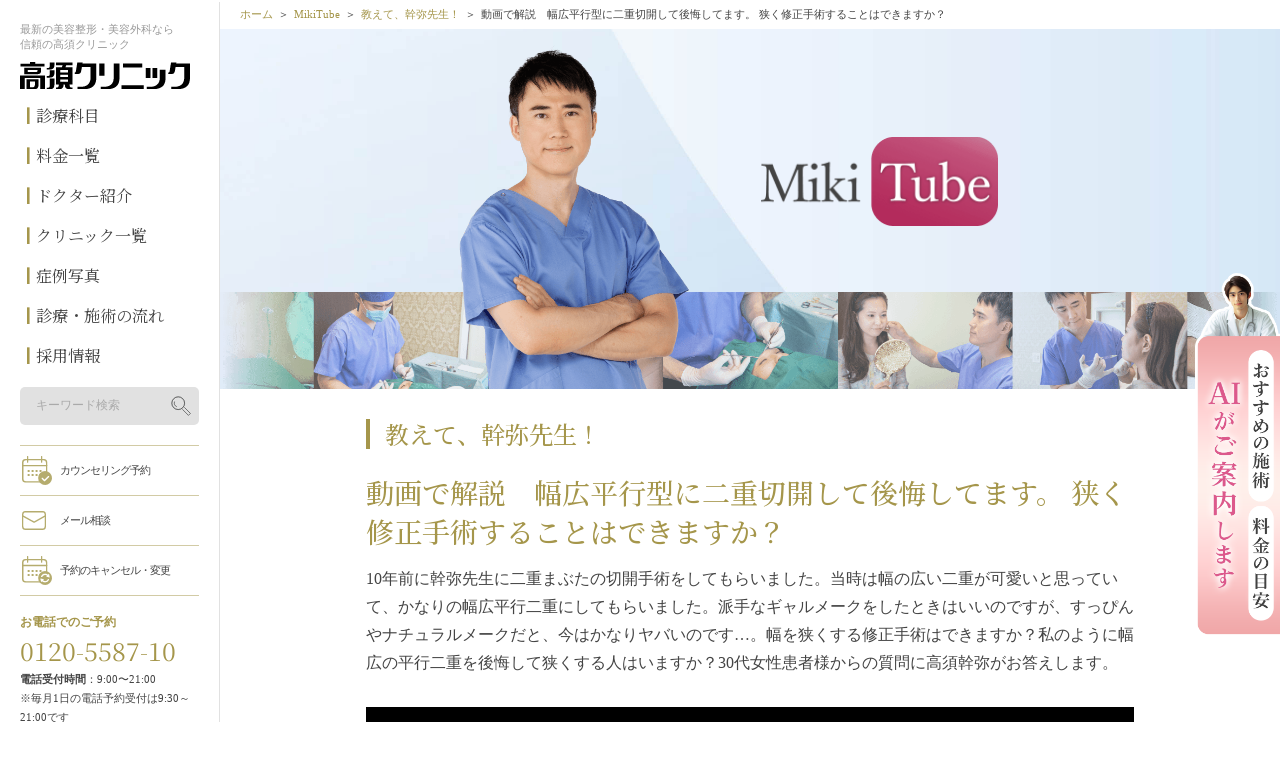

--- FILE ---
content_type: text/html; charset=UTF-8
request_url: https://www.takasu.co.jp/topics/mikitube/lecture/mov65.html
body_size: 90934
content:
<!DOCTYPE html>
<html><head>
<!--=========== Google Tag Manager ============-->
<script>(function(w,d,s,l,i){w[l]=w[l]||[];w[l].push({'gtm.start':
new Date().getTime(),event:'gtm.js'});var f=d.getElementsByTagName(s)[0],
j=d.createElement(s),dl=l!='dataLayer'?'&l='+l:'';j.async=true;j.src=
'//www.googletagmanager.com/gtm.js?id='+i+dl;f.parentNode.insertBefore(j,f);
})(window,document,'script','dataLayer','GTM-LBD7');</script>
<!--=========== End Google Tag Manager ============-->
<meta name="twitter:card" content="summary_large_image">
<meta name="twitter:site" content="@takasu_staff">
<meta name="author" content="高須クリニック">
<meta property="og:url" content="https://www.takasu.co.jp/topics/mikitube/lecture/mov65.html">
<link rel="canonical" href="https://www.takasu.co.jp/topics/mikitube/lecture/mov65.html">
<meta name="facebook-domain-verification" content="9xxp20akga0bwcr1si8trsyf2clcrq" /><meta charset="utf-8">
<meta content="width=device-width, initial-scale=1, user-scalable=no" name="viewport"/>
<meta content="" name="keywords"/>
<meta content="高須クリニックの美容整形外科動画。MikiTube。教えて、幹弥先生！：動画で解説　幅広平行型に二重切開して後悔してます。 狭く修正手術することはできますか？" name="description"/>
<meta content="website" property="og:type"/>
<meta content="美容整形・美容外科の高須クリニック【公式】" property="og:site_name"/>
<meta content="https://www.takasu.co.jp/common/img/ogp.png" property="og:image"/>
<meta content="動画で解説　幅広平行型に二重切開して後悔してます。 狭く修正手術することはできますか？ ： 高須動画センター　MikiTube-教えて、幹弥先生！：美容外科 高須クリニック" property="og:title"/>
<meta content="高須クリニックの美容整形外科動画。MikiTube。教えて、幹弥先生！：動画で解説　幅広平行型に二重切開して後悔してます。 狭く修正手術することはできますか？" property="og:description"/>
<title>動画で解説　幅広平行型に二重切開して後悔してます。 狭く修正手術することはできますか？ ： 高須動画センター　MikiTube-教えて、幹弥先生！：美容外科 高須クリニック</title>

<script src="/common/js/DLPO.min.js?date=20190925203823" type="text/javascript"></script>

<link rel="stylesheet" href="https://fonts.googleapis.com/css?family=Noto+Serif+JP:400,500&amp;subset=japanese&amp;display=swap">
<link type="text/css" rel="stylesheet" href="/common/css/bundle_common.css">
<link type="text/css" rel="stylesheet" href="/topics/css/topics.css">
<link type="text/css" rel="stylesheet" href="/topics/mikitube/css/mikitube.css">
<!--H1修正ここから//-->
<style>
#contents p.sec_h {
  line-height: 1;
  margin-top:0;
  padding-top: 3px;
  padding-bottom: 3px;
  padding-left: 15px;
  font-size: 20px;
  margin-bottom: 12px;
  border-left: solid 4px #a5964b;
  color: #a5964b;
}

@media only screen and (min-width: 768px) {
  #contents p.sec_h {
    font-size: 24px;
    margin-bottom: 1em;
  }
}

</style>
<!--//H1修正ここまで-->
</head>
<body class="mikitube_page">
<!--=========== Google Tag Manager ============-->
<noscript><iframe src="//www.googletagmanager.com/ns.html?id=GTM-LBD7"
height="0" width="0" style="display:none;visibility:hidden"></iframe></noscript>
<!--=========== End Google Tag Manager ============-->
<div class="content" id="header">
	<!-- #header -->

	<!-- DLPOエリアタグ -->
	<div class="ADLPODefault"></div>
	<script type="text/javascript">adlpoMain('common', 'lc=os', 'ch=UTF-8');</script>

	<div class="ADLPODefault"></div>
	<script type="text/javascript">adlpoMain('google', 'lc=os', 'ch=UTF-8');</script>
	<!-- DLPOエリアタグ -->

	<header>
		<div class="pc inner">
			<p class="h_3 pc"><span class="no-display">最新の</span>美容整形・美容外科なら<br /><span class="no-display">信頼の</span>高須クリニック</p>
			<p id="logo" class="h_2"><a href="/"><img src="/common/img/logo0.svg" width="170" alt="美容整形・美容外科の高須クリニック【公式】" /></a></p>

			<nav id="gnav">
				<ul class="self">
					<li class="sublink gnav_list"><a href="/operation/" class="gnav_link">診療科目</a>
						<div class="sub_operation" style="display: none;">
							<p class="ope_h2 self_m"><a href="/operation/" class="gnav_link">診療科目</a></p>
							<div class="sub_operation_box">
							<div class="divide2">
								<div>
									<p class="ope_h3"><a href="/operation/#anchor0">顔</a></p>
									<ul class="list">
										<li><a href="/operation/eye/">目</a></li>
										<li><a href="/operation/nose/">鼻</a></li>
										<li><a href="/operation/faceline/">輪郭、あご、小顔</a></li>
										<li><a href="/operation/mouth/">口もと、くちびる</a></li>
										<li><a href="/operation/ear/">耳</a></li>
										<li><a href="/operation/teeth/">歯科</a></li>
									</ul>
									<div class="ope_h4 no-display">
										<a href="/regenerative_medicine/" alt="再生医療" class="bnr01"></a>
										<a href="/operation/cancer_immunotherapy/" alt="がん免疫細胞治療" class="bnr02"></a>
									</div>
								</div>
								<div>
									<p class="ope_h3"><a href="/operation/#anchor1">エイジングケア</a></p>
									<ul class="list">
										<li><a href="/houreisen/">ほうれい線</a></li>
										<li><a href="/operation/tarumi_golgo/">目の下たるみ/ゴルゴライン</a></li>
										<li><a href="/marionetteline/">マリオネットライン</a></li>
										<li><a href="/facelinesluggish/">フェイスラインのもたつき</a></li>
										<li><a href="/mejirikojiwa/">目尻の小じわ</a></li>
										<li><a href="/odekonoshiwa/">おでこのしわ</a></li>
										<li><a href="/operation/eye/kubomi.html">くぼみ目</a></li>
										<li><a href="/komekami/">こめかみのくぼみ</a></li>
										<li><a href="/mabutatarumi/">まぶたのたるみ</a></li>
										<li><a href="/neck/">首のしわ</a></li>
										<li><a href="/operation/aging_care/">エイジングケア一覧</a></li>
									</ul>
								</div>
								<div>
									<p class="ope_h3"><a href="/operation/#anchor2">美容皮膚</a></p>
									<ul class="list">
										<li><a href="/operation/common_ope_collect/blotch/">しみ</a></li>
										<li><a href="/operation/common_ope_collect/blotch/">そばかす</a></li>
										<li><a href="/operation/common_ope_collect/mole/">ほくろ、イボ</a></li>
										<li><a href="/operation/common_ope_collect/chloasma/">肝斑</a></li>
										<li><a href="/operation/common_ope_collect/freckle/">くすみ</a></li>
										<li><a href="/operation/common_ope_collect/pore/">毛穴</a></li>
										<li><a href="/operation/common_ope_collect/acne/">ニキビ、ニキビ跡</a></li>
										<li><a href="/haritsuya/">ハリ、ツヤ</a></li>
										<li><a href="/operation/common_ope_collect/ruddyface/">赤ら顔</a></li>
										<li><a href="/operation/common_ope_collect/bruise/">あざ</a></li>
										<li><a href="/operation/common_ope_collect/aterom.html">アテローム</a></li>
									</ul>
								</div>
								<div>
									<p class="ope_h3"><a href="/operation/#anchor3">ボディ・その他</a></p>
									<ul class="list">
										<li><a href="/operation/bust/">豊胸、バスト、乳首</a></li>
										<li><a href="/operation/diet/">脂肪吸引、痩身、部分痩せ</a></li>
										<li><a href="/operation/other/">婦人科・女性器</a></li>
										<li><a href="/operation/mens/">男性器（包茎、長茎など）</a></li>
										<li><a href="/operation/odor_sweat/">ワキガ、多汗症</a></li>
										<li><a href="/operation/epi/">医療レーザー脱毛</a></li>
										<li><a href="/operation/hair/">医療植毛、育毛</a></li>
										<li><a href="/operation/petit/">プチ整形</a></li>
										<li><a href="/operation/remake/">美容整形外科手術の修正</a></li>
										<li><a href="/operation/irezumi/">入れ墨除去</a></li>
										<li><a href="/operation/scar/">傷跡修正</a></li>
										<li><a href="/operation/other_ope/">その他診療科目</a></li>
									</ul>
								</div>
							</div>
							</div>
						</div>
					</li>
					<li class="gnav_list"><a href="/price/" class="gnav_link">料金一覧</a></li>
					<li class="gnav_list"><a href="/doctor/" class="gnav_link">ドクター紹介</a></li>
					<li class="gnav_list"><a href="/clinicmap/" class="gnav_link">クリニック一覧</a></li>
					<li class="no-display gnav_list"><a href="/photo/" class="gnav_link">症例写真</a></li>
					<li class="gnav_list"><a href="/process/" class="gnav_link">診療・施術の流れ</a></li>
					<li class="gnav_list"><a href="/doctor/recruit/" class="gnav_link">採用情報</a></li>
				</ul>

				<div class="googlesearch">
					<script>
						(function() {
							var cx = 'b9dd6d61254b3b255';
							var gcse = document.createElement('script');
							gcse.type = 'text/javascript';
							gcse.async = true;
							gcse.src = 'https://cse.google.com/cse.js?cx=' + cx;
							var s = document.getElementsByTagName('script')[0];
							s.parentNode.insertBefore(gcse, s);
						})();
					</script>
					<div enableHistory="true" class="gcse-searchbox-only" data-resultsUrl="/search/" data-queryParameterName="p"></div>
				</div>

			</nav>

			<nav id="cnav">
				<ul class="cf">
					<li><a class="reserve" href="/cgi-bin/form/reserve.cgi?cv_id=header_reserve">カウンセリング予約</a></li>
					<li class="sp"><a class="line" href="https://line.me/R/ti/p/%40takasu_clinic?cv_id=header_contact2">LINEで予約</a></li>
					<li class="pc"><a class="mail" href="/cgi-bin/form/contact.cgi?cv_id=header_contact">メール相談</a></li>
					<li class="pc"><a class="cancel" href="/cgi-bin/form/cancel.cgi?cv_id=header_cancel">予約のキャンセル・変更</a></li>
					<li class="sp"><a class="tel" href="tel:0120558735">お電話</a></li>
				</ul>
			</nav>

			<div class="freedial">
				<p class="h_3">お電話でのご予約</p>
				<strong class="self">0120-5587-10</strong>
				<!-- <p>電話受付時間：9:30〜21:00<br /> -->
				<p><span>電話受付時間</span>：9:00〜21:00<br />※毎月1日の電話予約受付は9:30～21:00です<br /><span>診療時間</span>：10:00〜19:00</p>
			</div>

			<ul class="lang">
				<li><a href="/topics/beginner/">初めての方へ</a></li>
				<li><a href="/topics/under_age/">未成年の方へ</a></li>
				<li><a href="/faq/"><span>よくあるご質問</span></a></li>
				<li><a class="no-display" href="/about_takasu/">選ばれる理由</a></li>
				<li><a href="/academic_history.html">学会活動</a></li>
				<li>&nbsp;</li><!-- <li><a class="longw" href="/topics/media/">美容医療メディア</a></li> -->
				<li><a class="cn" href="https://www.takasu-cn.com/" target="_blank">中文网站</a></li>
				<li><a class="en" href="https://www-takasu--cn-com.translate.goog/?_x_tr_sl=zh-CN&_x_tr_tl=en&_x_tr_pto=wapp" target="_blank">English</a></li>
			</ul>
		</div>

		<nav class="sp" id="sp_header">
			<div class="sp_header_items_row11">
				<p id="logo" class="h_2"><a href="/"><img src="/common/img/logo0.svg" width="91" height="14" alt="美容整形・美容外科の高須クリニック【公式】" /></a></p>
				<div class="sp_header_gmenu">
					<ul>
						<li id="sp_select_lang">
							<img src="/common/img/banner_lang_sp.png" alt="LANGUAGE" width="57" height="23" />
						</li>
					</ul>
					<ul>
						<li id="sp_btn_search"><img src="/common/images/header/icon_menu_gnav_search2.svg" alt="サイト内検索" width="23" height="14" /></li>
						<li id="btn_menu"><img src="/common/images/header/icon_menu_bar_sp2.svg" alt="" width="23" height="14" /></li>
					</ul>
				</div>
				<!-- LANGUAGEのアコーディオンメニュー -->
				<div class="sp_header_items_row13" id="sp_select_lang_box">
					<ul>
						<li><a href="https://www.takasu-cn.com/" target="_blank">中文（簡体）</a></li>
						<li><a href="https://www-takasu--cn-com.translate.goog/?_x_tr_sl=zh-CN&_x_tr_tl=en&_x_tr_pto=wapp">English</a></li>
					</ul>
				</div>	
			</div>
			<div class="sp_header_items_row12" id="sp_box_search">
				<div class="googlesearch_sp2">
					<script>
						(function() {
							var cx = 'b9dd6d61254b3b255';
							var gcse = document.createElement('script');
							gcse.type = 'text/javascript';
							gcse.async = true;
							gcse.src = 'https://cse.google.com/cse.js?cx=' + cx;
							var s = document.getElementsByTagName('script')[0];
							s.parentNode.insertBefore(gcse, s);
						})();
					</script>
					<div enableHistory="true" class="gcse-searchbox-only" data-resultsUrl="/search/" data-queryParameterName="p"></div>
				</div>
			</div>			
		</nav>

		<nav id="sp_menu">
			<div class="bg"></div>
			<div class="inner">

				<div>
					<div class="subject">
						<p class="h_2 self_m">診療科目</p>
						<ul class="list">
							<li class="ope_h4 no-display">
								<a href="/regenerative_medicine/" alt="再生医療" class="bnr01"></a>
								<a href="/operation/cancer_immunotherapy/" alt="がん免疫細胞治療" class="bnr02"></a>
							</li>
							<li>
								<p class="h_3">顔</p>
								<ul>
									<li><a href="/operation/eye/">目</a></li>
									<li><a href="/operation/nose/">鼻</a></li>
									<li><a href="/operation/faceline/">輪郭、あご、小顔</a></li>
									<li><a href="/operation/mouth/">口もと、くちびる</a></li>
									<li><a href="/operation/ear/">耳</a></li>
									<li><a href="/operation/teeth/">歯科</a></li>
								</ul>
							</li>

							<li>
								<p class="h_3">エイジングケア</p>
								<ul class="cf">
									<li><a href="/houreisen/">ほうれい線</a></li>
									<li><a href="/operation/tarumi_golgo/">目の下たるみ/ゴルゴライン</a></li>
									<li><a href="/marionetteline/">マリオネットライン</a></li>
									<li><a href="/facelinesluggish/">フェイスラインのもたつき</a></li>
									<li><a href="/mejirikojiwa/">目尻の小じわ</a></li>
									<li><a href="/odekonoshiwa/">おでこのしわ</a></li>
									<li><a href="/operation/eye/kubomi.html">くぼみ目</a></li>
									<li><a href="/komekami/">こめかみのくぼみ</a></li>
									<li><a href="/mabutatarumi/">まぶたのたるみ</a></li>
									<li><a href="/neck/">首のしわ</a></li>
									<li><a href="/operation/aging_care/">エイジングケア一覧</a></li>
								</ul>
							</li>

							<li>
								<p class="h_3">美容皮膚</p>
								<ul>
									<li><a href="/operation/common_ope_collect/blotch/">しみ</a></li>
									<li><a href="/operation/common_ope_collect/blotch/">そばかす</a></li>
									<li><a href="/operation/common_ope_collect/mole/">ほくろ、イボ</a></li>
									<li><a href="/operation/common_ope_collect/chloasma/">肝斑</a></li>
									<li><a href="/operation/common_ope_collect/freckle/">くすみ</a></li>
									<li><a href="/operation/common_ope_collect/pore/">毛穴</a></li>
									<li><a href="/operation/common_ope_collect/acne/">ニキビ、ニキビ跡</a></li>
									<li><a href="/haritsuya/">ハリ、ツヤ</a></li>
									<li><a href="/operation/common_ope_collect/ruddyface/">赤ら顔</a></li>
									<li><a href="/operation/common_ope_collect/bruise/">あざ</a></li>
									<li><a href="/operation/common_ope_collect/aterom.html">アテローム</a></li>
								</ul>
							</li>

							<li>
								<p class="h_3">ボディ・その他</p>
								<ul>
									<li><a href="/operation/bust/">豊胸、バスト、乳首</a></li>
									<li><a href="/operation/diet/">脂肪吸引、痩身、部分痩せ</a></li>
									<li><a href="/operation/other/">婦人科・女性器</a></li>
									<li><a href="/operation/mens/">男性器（包茎、長茎など）</a></li>
									<li><a href="/operation/odor_sweat/">ワキガ、多汗症</a></li>
									<li><a href="/operation/epi/">医療レーザー脱毛</a></li>
									<li><a href="/operation/hair/">医療植毛、育毛</a></li>
									<li><a href="/operation/petit/">プチ整形</a></li>
									<li><a href="/operation/remake/">美容整形外科手術の修正</a></li>
									<li><a href="/operation/irezumi/">入れ墨除去</a></li>
									<li><a href="/operation/scar/">傷跡修正</a></li>
									<li><a href="/operation/other_ope/">その他診療科目</a></li>
								</ul>
							</li>
						</ul>
					</div>

					<div class="mmnav">
						<p class="h_2 self_m"><a href="/price/">料金一覧</a></p>
						<p class="h_2 self_m"><a href="/doctor/">ドクター紹介</a></p>
						<p class="h_2 self_m"><a href="/clinicmap/">クリニック一覧</a></p>
						<p class="h_2 self_m"><a class="no-display" href="/photo/">症例写真</a></p>
						<p class="h_2 self_m"><a href="/process/">診療・施術の流れ</a></p>
						<p class="h_2 self_m"><a href="/doctor/recruit/">採用情報</a></p>
					</div>

					<ul class="gnav">
						<li><a class="btn_arrow1 icon_qa" href="/faq/"><span>よくあるご質問</span></a></li>
						<li><a class="btn_arrow1 icon_attention" href="/risk/"><span>リスク・副作用・合併症について</span></a></li>
						<li class="no-display"><a class="btn_arrow1 icon_info" href="/column/fundamental/"><span>「キレイ」を叶える方法</span></a></li>
						<li class="no-display"><a class="btn_arrow1 icon_info" href="/topics/"><span>ビューティーコラム</span></a></li>
						<!-- <li><a class="btn_arrow1" href="/topics/media/">美容医療メディア</a></li> -->
						<li class="no-display"><a class="btn_arrow1" href="/about_takasu/">高須クリニックが選ばれる理由</a></li>
						<li><a class="btn_arrow1" href="/academic_history.html">学会活動</a></li>
					</ul>


					<ul class="contact2">
						<li><a class="reserve" href="/cgi-bin/form/reserve.cgi?cv_id=header_reserve">カウンセリング予約</a></li>
						<li><a class="mail" href="/cgi-bin/form/contact.cgi?cv_id=header_contact">メール相談</a></li>
						<li><a class="cancel" href="/cgi-bin/form/cancel.cgi?cv_id=header_cancel">予約の変更</a></li>
					</ul>


					<div class="freedial">
						<p class="h_3">お電話でのご予約</p>
						<strong class="self">0120-5587-35</strong>
						<div class="callphone"><a class="phone" href="tel:0120558735">電話で予約する</a></div>
						<p><span>電話受付時間</span> 9:00〜21:00<br /></p>
						<p>※毎月1日の電話予約受付は9:30～21:00です</p>
						<p><span>診療時間</span> 10:00〜19:00</p>
					</div>


					<ul class="customer cf">
						<li><a href="/topics/beginner/">初めての方へ</a></li>
						<li><a href="/topics/under_age/">未成年の方へ</a></li>
						<li><a class="cn" href="https://www.takasu-cn.com/">中文网站</a></li>
						<li><a class="en" href="https://www-takasu--cn-com.translate.goog/?_x_tr_sl=zh-CN&_x_tr_tl=en&_x_tr_pto=wapp">English</a></li>
					</ul>

					<div class="sp_menu_logo"><a href="/"><img src="/common/img/logo0.svg" width="150" height="23" alt="美容整形・美容外科の高須クリニック【公式】" /></a></div>

					<a class="btn_close" href="#">CLOSE</a>

					<div class="googlesearch_sp">
						<script>
							(function() {
								var cx = 'b9dd6d61254b3b255';
								var gcse = document.createElement('script');
								gcse.type = 'text/javascript';
								gcse.async = true;
								gcse.src = 'https://cse.google.com/cse.js?cx=' + cx;
								var s = document.getElementsByTagName('script')[0];
								s.parentNode.insertBefore(gcse, s);
							})();
							window.addEventListener('load', function(){
								var placeholderArray = ['gsc-i-id1','gsc-i-id2','gsc-i-id3','gsc-i-id4'];
								placeholderArray.forEach(function(elem,index) {
									if(document.getElementById(elem) != null ){
										document.getElementById(elem).placeholder = 'キーワード検索';
									}
								});
							});
						</script>
						<div enableHistory="true" class="gcse-searchbox-only" data-resultsUrl="/search/" data-queryParameterName="p"></div>
					</div>


				</div>
			</div>
		</nav>
	</header>

	<!-- /#header -->
</div><div id="container">
<main id="contents">

<nav class="breadcrumbs">
<ol class="cf">
<li><a href="/">ホーム</a></li>
<li><a href="/topics/mikitube/">MikiTube</a></li>
<li><a href="/topics/mikitube/lecture/">教えて、幹弥先生！</a></li><li>動画で解説　幅広平行型に二重切開して後悔してます。 狭く修正手術することはできますか？</li></ol>
</nav>

<section id="head" style="background-image: url(../img/head_bg0.jpg)">
<img class="bg" src="/topics/mikitube/img/head_img0.png" alt="">
<img class="img" src="/topics/mikitube/img/head_img1.png" alt="">
<div class="inner">
<div class="logo_img self_m"><img alt="Miki Tube" src="/topics/mikitube/img/logo.png" width="237" height="89"/></div>
</div>
</section>
<section class="video_block">
<div class="inner">
<p class="self_m sec_h">
教えて、幹弥先生！
</p>

<h1 id="tit" class="self_m column_title">
動画で解説　幅広平行型に二重切開して後悔してます。 狭く修正手術することはできますか？
</h1>
<p>
10年前に幹弥先生に二重まぶたの切開手術をしてもらいました。当時は幅の広い二重が可愛いと思っていて、かなりの幅広平行二重にしてもらいました。派手なギャルメークをしたときはいいのですが、すっぴんやナチュラルメークだと、今はかなりヤバいのです…。幅を狭くする修正手術はできますか？私のように幅広の平行二重を後悔して狭くする人はいますか？30代女性患者様からの質問に高須幹弥がお答えします。
</p>
<div class="embed_video">

<iframe allow="accelerometer; autoplay; encrypted-media; gyroscope; picture-in-picture" allowfullscreen="" frameborder="0" data-video-src="//www.youtube.com/embed/UAqbW7Np96o?rel=0" loading="lazy"></iframe>


</div>
<div class="release_date">
公開日：2016・08・11<span class="appearance">出演：高須幹弥医師</span>
</div>
<dl class="share">
<dt>共有</dt>
<dd>
https://youtu.be/UAqbW7Np96o
</dd>
</dl>
</div>
</section>
<section class="movie_text_block"><div class="inner"><dl class="movie-text" id="movie-text">
<dt class="h_block self_m">動画で解説　幅広平行型に二重切開して後悔してます。 狭く修正手術することはできますか？</dt>
<dd>
<p class="inline-figure"><img class="lazyload" alt="" data-src="/topics/mikitube/img/img_lecture_mov65_01.jpg"/></p>
<p><em>A－</em>はい。本日は30代女性、患者さまからのご質問です。幹弥先生こんにちは。私はいつも幹弥先生にお世話になっている者です。私は10年前に先生に二重切開をしてもらいました。そのときの私は超ギャルで、幅の広い二重がかわいいと思っていて、かなりの幅広平行二重にしてもらいました。ずっと気に入っていたのですが、あれから結婚して子どももできて、小学校のPTAとかにギャルメークで行くのがだんだんつらくなってきました。</p>
<p>派手なギャルメークをしたときはいいのですが、すっぴんやナチュラルメークだとかなりやばいのです。いまさらなんですが、幅を狭くする修正手術はできますでしょうか。あと、私みたいに幅広平行二重を切開で作って後で後悔して狭くする人はいますか。よろしくお願いします。</p>
<p><em>幹弥先生</em>はい、分かりました。今、30代なんですね。で、10年前だから20代のときに幅広平行二重を作って、今狭く修正したいってことですよね。同じような方時々いらっしゃいますよね。その方と同じように10代や20代のときに超ギャルでメークも派手で、幅広い平行型二重を切開で作って、幅広い二重を作るとそこにアイラインをしっかり引いたりとか、つけまつ毛しっかりやって目をすごく大きく見せることができるんだよね。</p>
<p>そうすると、元の顔があんまりかわいくない人でも極端に目を大きく見せることによってそこそこかわいく見えたりするわけであって、パーツの位置関係がちょっと良く見えたりするんでね。そういう人がよく幅広平行にするんだけど、そういう人ってすっぴんになったりナチュラルメークになると、やっぱりちょっと違和感があるわけですわ。</p>
<p>やっぱり幅が広いと二重のラインの下の皮膚がぷっくり膨らんでまつ毛の生え際にかぶさったりとか。あと伏し目になったときに傷が食い込んで目立ったりするから、だからそれを隠すためにもやっぱり派手なメークをするわけですわね。</p>
<p>例えばその方は10年前にやって最初は気に入ってたんだけど、今30代になって結婚して子どももできて、小学校のPTAとかに行くとやっぱりつらいと。やっぱり30代になるとみんなギャルのメークとか普通はしないですよね。一部の水商売の人なんかはやるんだけれど、普通に小学校のPTAとか行ってギャルメークだと浮いてしまうし変な親だと思われちゃうから子どももかわいそうだし、だからナチュラルメークで行きたいんだけどそれができないってわけですよね。同じような方は時々いらっしゃいますね。</p>
<p><em>A－</em>はい。</p>
<p><em>幹弥先生</em>そういうパターンじゃなくて普通に若いギャルの子がとか、ギャルじゃない子も幅広平行二重に憧れてそれで「切開してください」って言ってやって、やった後に「やっぱり自然な、もうちょっと狭い自分に合った二重がいいです」って「修正してください」って言う人も時々いますわね。</p>
<p>でも確率的には10分の1以下ですね。僕が幅広平行二重に手術してやっぱり狭くしてくださいって来る人が、戻ってくるのが10人に1人ぐらいですね。じゃあ残りの9人が喜んでるのかっていうとそれは分からないですよね。ひょっとしたらよその美容整形に行って修正してるかも分からないから。</p>
<p class="inline-figure-l"><img class="lazyload" alt="" data-src="/topics/mikitube/img/img_lecture_mov65_02.jpg"/></p>
<p>僕が手術して戻ってくるのが10人に1人。あるいはよそで幅広平行二重を作って、僕の所に狭く修正してくださいっていう人も来ますわね。そういう人は「私はもっと狭いラインを希望してたのに勝手に広くされてしまった」って言う人もいるし。それも本当かどうか分からないんですけど、本人が言うわけであって。本当は自分が望んだのかも分かんないし、本当に勝手に広いラインにされたのかも分かんないし。あるいは、自分が幅広い二重を希望したんだけどやってみたら不自然で、「やっぱり狭くしたい」っていうふうに言って僕の所に来る人もいますよね。</p>
<p>だから実際、幅広平行二重にして何パーセントの人が満足して何パーセントの人がまた狭く修正したいって言うかは分かんないですけど、僕が手術して僕の所に戻ってくるのは10人に1人もいないぐらいですね。それ未満ですね。</p>
<p>で、狭くできるかってなると、できる可能性が高いですけど中には全くできないこともありますね。僕が幅広平行二重作る場合ってほとんどのケースで皮膚を切除しないですね。やっぱり皮膚を切除しないほうが逆に幅広い二重が作りやすいですよね。</p>
<p>特に切開線よりもまつ毛側の皮膚取るとそれによって狭くなるし、切開線より上の皮膚取ると上のほうの厚い皮膚が折れ曲がる厚ぼったい二重になるから、あんまりきれいな二重にならないからってことで皮膚を取るメリットがないから取らないですね。</p>
<p><em>A－</em>はい。</p>
<p><em>幹弥先生</em>狭くする修正手術って大抵、切開線よりも下の皮膚を取って二重のラインを下に下げて狭くするっていう手術するんで、前の手術で皮膚を切除してなければ皮膚切除できる可能性が高いから、今より狭くできる可能性が高いですね。ただ最初に設定した切開したラインがすごく上だと、そこから下の可能な限り皮膚を切除しても狭くできるのも限界がありますけどね。今よりは狭くなるけれど、すごくその人に合った自然な狭い二重までできるかどうかは見ないと分からないですね。人によりますので。</p>
<p>あと狭くする方法で、眼瞼下垂の手術をして開きを良くすることによって、目を開けたときの二重の幅を狭くするってこともありますね。ただそれは、今の時点で開きが悪ければそれをして開きを良くして、程良い開きにして目を開けたときの二重の幅を狭くすることはできるんだけれど、今の時点で結構開きが良ければそれより開けるとすごいびっくりした目になっちゃって怖い目になっちゃうんで、そういう場合は眼瞼下垂をして修正するってことはできないですね。</p>
<p>あるいは、皮膚も切除してなおかつ眼瞼下垂の手術も両方やって狭くするってことも場合によってはありますわね。なので狭くできるかどうかはちょっと見ないと分からないですけど、僕が手術した人だったらできる可能性が高いですけど。ただ目がくぼんでる人なんかは、皮膚切除してもそれよりラインが下がらないこともあるし、見ないと分からないですね。</p>
<p>ただ他院でやった人に関しては、他院で既に皮膚を切除してなおかつ幅広い二重作ってるともう皮膚切除できないことがありますからね。無理して皮膚切除するともう目が閉じなくなって永久的なドライアイになっちゃうこともあるんで他院でやった人は本当に時々できない人はいますね。もうお手上げでこれ以上何ともできない。眼瞼下垂の適用もなくて、もう何もできないですっていうことも時々ありますよね。なのでその患者さんは1回見せにきていただくといいと思います。</p>
<p><em>A－</em>はい。</p>
<p><em>幹弥先生</em>ということで結局、その人も最初は気に入ってたわけだから、そのときはその幅広平行二重のギャルっていうのが最も世の中でかわいいと思って熱狂してたわけですよね。でも熱狂って長くて2年ぐらいですよね。何かにガーって好きだってすごい憧れても2年ぐらいすると熱が冷めてくるんで、何かに熱狂して顔の形をメス入れて形変えようっていうのはなるべく避けて、冷静になってよく考えたほうがいい場合はありますわね。</p>
<p class="inline-figure"><img class="lazyload" alt="" data-src="/topics/mikitube/img/img_lecture_mov65_03.jpg"/></p>
<p>特に10年前だと浜崎あゆみさんがすごい人気があって、超ギャルの教祖で幅広平行型でかわいくて、みんなあゆに憧れてあゆみたいな幅広になりたいって子いっぱい来たんだけど、その子たちって、「今でもあゆ好きか」って聞くと「もう今そんな好きじゃない」って言う子が多いですよね。中にはいまだにあゆ信者の30代、40代の女性もいるんだけれど、「もうそんな好きじゃない」って言う子が多いですよね、やっぱり。カリスマ性も必ず落ちますからね。</p>
<p>確かにあの頃、幅広平行の二重すごい、あゆはかわいかったんだけど、やっぱり元の顔がかわいいから幅広平行型が奇抜で映えるっていうのがあるんだよね。元の顔があんまりかわいくない子が幅広平行二重にしても、ただの幅広平行型二重の変な幅広のあんまりかわいくない子になっちゃうんだよね。</p>
<p>佐々木希さんなんかも同じことが言えるんだけど、元の顔の素材と土台がいいと、何か一つ奇抜なパーツがあるとそれがチャームポイントになるんであって。誰もが幅広平行にすれば、あゆや佐々木希さんみたいにかわいくなれるっていうわけじゃないから、それもよく冷静になって考えたほうがいいですね。</p>
<p><em>A－</em>はい。</p>
<p><em>幹弥先生</em>同じような手術だと、よく言われるのが「たれ目形成で思っきり下げてください」と。「黒目の真下も下げてください」と。「そんなことすると黒目の下の白目が見えて三白眼になって、陰気な犯罪者みたいな目になるよ」って僕、「やめたほうがいい」って言うんだけど、「カラコンするから大丈夫です」って、大きなカラコンすると三白眼にならないから。「でもカラコン外すと三白眼になるよ」って、「死ぬまでカラコンしないといけないよ」って、「いいです。死ぬまでカラコンします」って言うんだけど。それも一時的に何かに熱狂してる可能性があるので、僕はそれはやらないですね。</p>
<p>三白眼作る手術は。物理的には可能なんだけど。やってしまった後、元に戻すのも限度があるし、あんまりやらないほうがいいですね。やっぱりある程度年取って老人性のドライアイとかになった場合コンタクト自体することできないから、そうすると裸眼で生活することになって、三白眼の異様な顔のおばあちゃんになって一生過ごさないといけないことだってあるし。</p>
<p>あるいは眼瞼下垂の手術で、「思っきり開けてください」と、「黒目の上の白目が見えるぐらいやってください」、それ上三白眼て言うんだけど、その顔もすごくびっくりした目できつくて怖いから、「やめたほうがいい」って言って、「でもカラコンすれば大丈夫です。カラコンすると上三白眼にならないから」。でも同じ理由で死ぬまでカラコンするってことはあんまりありえないから、「やめたほうがいいよ」って僕はそれ止めるんですけどね。</p>
<p><em>A－</em>はい。</p>
<p><em>幹弥先生</em>ということで、何かに夢中になって熱狂して、奇抜なパーツを切開で永久的な手術をしようとは考えないほうが良くて。一番いいのはその人の顔に合った自然なデザインで手術するのが一番いいので、本当は全部任していただくのがいいんだけど、みんながみんな僕に全部任せてくれるわけじゃなくて、やっぱりいろんな写真集とか切り抜きとか見せて、「こういうふうにしてください」ってデザインを要求する患者さんも多いんで。なるべく希望には添えるようにはするんだけど、めちゃくちゃな手術はしないようにはしてます。以上です。</p>
<p><em>A－</em>はい、分かりました。では、幅の広い二重を作るときはよく考えてから。狭くできるかどうかは状態を見てからということですね。</p>
<p class="inline-figure-l"><img class="lazyload" alt="" data-src="/topics/mikitube/img/img_lecture_mov65_04.jpg"/></p>
<p><em>幹弥先生</em>そうですね。ただ最初のカウンセリングで幅広希望して、将来狭くすることまで頭ん中に入れてやる人ってあんまいないですよね。「もう絶対私はこれで後悔しない」って。「こんなんで大丈夫、これで本当に後悔しない？」、「はい。私は絶対大丈夫です。絶対後悔しません」って言っても中にはやっぱり、「やっぱり戻してください」って来る人いるんだよね。それが埋没法だったら糸取って簡単に戻せるけど切開だとそう簡単にはいかないので、よーく考えてからやったほうがいいと思います。</p>
<p><em>A－</em>はい。では幹弥先生、本日もありがとうございました。</p>
<p><em>幹弥先生</em>はい、ありがとうございました。</p>
<p><em>A－</em>はい。</p>
</dd>
</dl></div></section>

<section>
	<div class="inner">
		<div class="btns anime ani_btn btn_relation">
			関連リンク：<br>
			<a class="btn_link0" href="/futaemabuta/mini_sekkai/">二重まぶた・ミニ切開法（部分切開）</a>
			<a class="btn_link0" href="/futaemabuta/sekkai/">二重まぶた・全切開法</a>
		</div>
	</div>
</section>

<section class="monitor_block">
<div class="inner">

<div class="btns anime ani_btn">
<a class="btn_link_l btn_back" href="/topics/mikitube/"><div class="self">戻る</div></a>
</div>
</div>
</section>
<section class="deqwas_block">
<div class="inner">
<h2 class="self_m">この動画を見た方は、以下の動画も見ています</h2>

<!-- ### レコメンデーション情報収集用タグここから ### -->
<script type="text/javascript">
var deqwas = {};

////Editable Area begin
deqwas.place  = "item";
deqwas.iid  = "mov0105065";
deqwas.category = "教えて、幹弥先生！";
deqwas.category2 = "高須動画センターMikiTube";
////Editable Area end

setTimeout(function () {
	var script = document.createElement('script');
	script.type = 'text/javascript';
	script.charset = 'UTF-8';
	script.async = true;
	script.src = (location.protocol == 'https:' ? 'https:' : 'http:') + '//dex00.deqwas.net/takasucojp/scripts/x.js?noCache=' + Math.floor((new Date()).getTime()/3600000);
	var s = document.getElementsByTagName('script')[0];
	s.parentNode.insertBefore(script, s);
}, 0);
</script>

<!-- ### レコメンデーション情報収集用タグここまで ### -->

<!-- ### レコメンデーション表示用タグここから ### -->
<script type="text/javascript">
	document.addEventListener('APP_IINITIALIZED', function() {
		var qdata = encodeURIComponent("http://dsp00.deqwas.net/recommend/provision.aspx?cid=takasucojp&tg=video&q="+"mov0105065");
		$.ajax({
			url: "https://www.takasu.co.jp/common/php/deqwasfeed.php?url=" + qdata,
			type: 'GET',
			dataType: 'xml',
			success: function(xml){
				$("#recommend-list-tube").empty();
				$("#recommend-list-tube").show();

				if($(xml).find("item").length > 0) {
					$(xml).find("item").each(function(i){
						if (i < 5) {
							var flag = $(this).find("attention").text();
							if (flag == 0) {
								$("#recommend-list-tube").append("<div class='anime ani_btn'><p class='cap'><a rel='nofollow' href='" + $("link",this).text() + "'>" + "<img src='" + $("img",this).text() + "' width='216' height='112' loading='lazy' /></a></p>" + "<p class='tit'><a rel='nofollow' href='" + $("link",this).text() + "'>" + $("name",this).text() + "</p></a></div>");
							}
							else {
								$("#recommend-list-tube").append("<div class='anime ani_btn'><p class='cap'><a rel='nofollow' href='" + $("link",this).text() + "'>" + "<img src='" + $("img",this).text() + "' width='216' height='112' loading='lazy' /></a></p>" + "<p class='tit caution'><a rel='nofollow' href='" + $("link",this).text() + "'>" + $("name",this).text() + "</p></a></div>");
							}
						}
						else{
							return false;
						}
					});

					$(window).trigger('RECOMMEND_MOVIE_LOADED', {'id': '#recommend-list-tube'});
				}
				else {
					$("#recommend-list-tube").closest('.deqwas_block').hide();
				}
			},
			error: function(XMLHttpRequest, textStatus, errorThrown){
				$("#recommend-list-tube").show();
				$(window).trigger('RECOMMEND_MOVIE_LOADED', {'id': '#recommend-list-tube'});
			}
		});
	});
</script>

<div class="no-display">
<div class="responsive_carousel" id="recommend-list-tube">

<!--
<div class='anime ani_btn'>
<p class="cap"><a href="/topics/mikitube/ope_scene/mov378.html#tit"><img src="https://www.takasu.co.jp/topics/mikitube/img/img_mov776.jpg" width="200" alt="" /></a></p>
<p class="tit caution"><a href="/topics/mikitube/ope_scene/mov378.html#tit">閲覧注意！高須クリニック　眼瞼下垂手術解説　美容整形動画 執刀医高須幹弥</a></p>
</div>
-->

</div>
</div>
<!-- ### レコメンデーション表示用タグここまで ### -->

</div>
</section>
<section id="banners" class="wide_block">
<div class="inner">
<h2 class="self_m">MikiTube コンテンツ</h2>
<ul class="cf">
<li class="anime ani_btn">
<a class="btn_link_l_wimg" href="/topics/mikitube/lecture/">
<figure class="anime ani_reduce"><img class="lazyload" data-src="/topics/mikitube/img/banner_img0.jpg" alt="教えて！幹弥先生!"></figure>
<div>
<h3 class="self">教えて！幹弥先生!</h3>
<p>お客様からの美容整形に関する質問をお答えします。</p>
</div>
</a>
</li>
<li class="anime ani_btn">
<a class="btn_link_l_wimg" href="/topics/mikitube/ope_scene/">
<figure class="anime ani_reduce"><img class="lazyload" data-src="/topics/mikitube/img/banner_img1.jpg" alt="施術風景・症例紹介"></figure>
<div>
<h3 class="self">施術風景・症例紹介</h3>
<p>気になる施術風景を動画でご紹介します。</p>
</div>
</a>
<p>手術シーンが含まれます。気の弱い方、血を見るのが苦手な方は閲覧はご遠慮ください。</p>
</li>
<li class="anime ani_btn">
<a class="btn_link_l_wimg" href="/topics/mikitube/reason.html">
<figure class="anime ani_reduce"><img class="lazyload" data-src="/topics/mikitube/img/banner_img2.jpg" alt="なぜ、手術動画をアップするのか？"></figure>
<div>
<h3 class="self">なぜ、手術動画を<br>アップするのか？</h3>
</div>
</a>
</li>
</ul>
</div>
</section>
<section class="subject bottom_subject">
<div class="inner">
<h2 class="self_m">動画カテゴリーから探す</h2>
<div class="search-category-area">
<!-- .search-category-area -->

<div class="divide2">
<div>
<div class="self_m accordion_btns">
<h4>二重まぶた・目もと</h4>
<div class="accordion_btns_content">
<ul>
<li data-filter=".eye"><a href="/operation/eye/">二重まぶた・目もとの施術全て</a></li>
<li data-filter=".maibotsu"><a href="/futaemabuta/maibotsu/">二重まぶた・埋没法</a></li>
<li data-filter=".mini_sekkai"><a href="/futaemabuta/mini_sekkai/">二重まぶた・ミニ切開法（部分切開）</a></li>
<li data-filter=".sekkai"><a href="/futaemabuta/sekkai/">二重まぶた・全切開法</a></li>
<li data-filter=".megashira"><a href="/futaemabuta/megashira/">目頭切開</a></li>
<li data-filter=".mejiri"><a href="/futaemabuta/mejiri/">目尻切開</a></li>
<li data-filter=".ganken"><a href="/operation/eye/ganken.html">眼瞼下垂（デカ目整形）</a></li>
<li data-filter=".tarumi"><a href="/operation/eye/tarumi.html">上まぶたたるみ取り</a></li>
<li data-filter=".jogankenlift"><a href="/operation/eye/jougankenlift.html">眉下リフト（上眼瞼リフト）</a></li>
<li data-filter=".tarumi_under"><a href="/operation/eye/tarumi_under.html">目の下のたるみ取り</a></li>
<li data-filter=".shibo"><a href="/operation/eye/shibo.html">上まぶたの脂肪取り</a></li>
<li data-filter=".meso_mabuta"><a href="/operation/eye/meso_mabuta.html">脂肪溶解注射メソシェイプフェイス（上まぶた）</a></li>
<li data-filter=".shibo_under"><a href="/operation/eye/shibo_under.html">目の下の切らない脂肪取り（ふくらみ・クマ・たるみ取り）</a></li>
<li data-filter=".trichiasis"><a href="/operation/eye/trichiasis.html">逆さまつ毛修正</a></li>
<li data-filter=".namida"><a href="/operation/eye/namida.html">なみだ袋形成（ヒアルロン酸注射）</a></li>
<li data-filter=".hida"><a href="/operation/eye/hida.html">蒙古ひだ形成・目頭切開後の修正</a></li>
<li data-filter=".panda"><a href="/operation/eye/panda.html">垂れ目（パンダ目）形成（グラマラスライン／下眼瞼下制術）</a></li>
<li data-filter=".panda_botox"><a href="/operation/eye/panda_botox.html">ボツリヌストキシン注射（目を下に大きくする、垂れ目形成）</a></li>
<li data-filter=".eye_modify"><a href="/operation/eye/modify.html">他院で受けた手術の修正</a></li>
</ul>
</div>
</div>

<div class="self_m accordion_btns">
<h4>顔</h4>
<div class="accordion_btns_content">
<ul>
<li>
<span class="accordion_h">鼻</span>
<div class="accordion_content">
<ul>
<li data-filter=".nose" class=""><a href="/operation/nose/">鼻の施術全て</a></li>
<li data-filter=".ryubi1"><a href="/operation/nose/ryubi1.html">隆鼻術（シリコンプロテーゼ）</a></li>
<li data-filter=".ryubi2"><a href="/operation/nose/ryubi2.html">隆鼻注射（ヒアルロン酸注射）</a></li>
<li data-filter=".biyoku"><a href="/operation/nose/biyoku.html">鼻翼縮小（小鼻縮小）</a></li>
<li data-filter=".jikai" class="mega-hover"><a href="/operation/nose/jikai.html">耳介軟骨移植（鼻先を出す）</a></li>
<li data-filter=".bisen"><a href="/operation/nose/bisen.html">鼻尖形成（鼻尖縮小・だんご鼻修正）</a></li>
<li data-filter=".meso_hanasaki"><a href="/operation/nose/meso_hanasaki.html">脂肪溶解注射メソシェイプフェイス（鼻先・小鼻）</a></li>
<li data-filter=".honekiri"><a href="/operation/nose/honekiri.html">骨切幅寄せ（鼻の根元を細く）</a></li>
<li data-filter=".bichukaku"><a href="/operation/nose/bichukaku.html">鼻中隔延長（鼻先を大きく下方に延ばす）</a></li>
<li data-filter=".hump"><a href="/operation/nose/hump.html">わし鼻・段鼻修正,ハンプ切除</a></li>
<li data-filter=".biyokukibu"><a href="/operation/nose/biyokukibu.html">鼻翼基部プロテーゼ（貴族手術）</a></li>
<li data-filter=".nose_modify"><a href="/operation/nose/modify.html">他院で受けた手術の修正</a></li>
</ul>
<div class="btns">
<a class="self btn_close" href="#">閉じる</a>
</div>
</div>
</li>
<li>
<span class="accordion_h">あご・輪郭・小顔</span>
<div class="accordion_content">
<ul>
<li data-filter=".faceline"><a href="/operation/faceline/">あご・輪郭・小顔の施術全て</a></li>
<li data-filter=".ago"><a href="/operation/faceline/ago.html">あご形成（シリコンプロテーゼ）</a></li>
<li data-filter=".agochu"><a href="/operation/faceline/agochu.html">あご注射（ヒアルロン酸）</a></li>
<li data-filter=".meso_face"><a href="/operation/faceline/meso_face.html">小顔専用脂肪溶解注射メソシェイプフェイス</a></li>
<li data-filter=".faceline_shibo"><a href="/operation/faceline/shibo.html">脂肪吸引（頬、あご下）</a></li>
<li data-filter=".hitaicement"><a href="/operation/faceline/hitaicement.html">額形成（人工骨セメント）</a></li>
<li data-filter=".hohobone"><a href="/operation/faceline/hohobone.html">頬骨切り／削り</a></li>
<li data-filter=".botox"><a href="/operation/faceline/botox.html">ボツリヌストキシン注射（エラ、プチ小顔術）</a></li>
<li data-filter=".buccalfat"><a href="/operation/common_ope_collect/buccalfat.html">バッカルファット除去</a></li>
<li data-filter=".faceline_modify"><a href="/operation/faceline/modify.html">他院で受けた手術の修正</a></li>
</ul>
<div class="btns">
<a class="self btn_close" href="#">閉じる</a>
</div>
</div>
</li>
<li>
<span class="accordion_h">口もと・くちびる・耳</span>
<div class="accordion_content">
<ul>
<li data-filter=".mouth"><a href="/operation/mouth/">口もと・くちびるの施術全て</a></li>
<li data-filter=".usuku"><a href="/operation/mouth/usuku.html">唇を薄く（口唇縮小術）</a></li>
<li data-filter=".atsuku"><a href="/operation/mouth/atsuku.html">ヒアルロン酸で唇を厚く（ふっくら・アヒル口etc）</a></li>
<li data-filter=".gammy"><a href="/operation/mouth/gammy.html">ガミースマイル手術</a></li>
<li data-filter=".gammy_botox"><a href="/operation/mouth/gammy_botox.html">ボツリヌストキシン注射（ガミースマイル修正）</a></li>
<li data-filter=".lipsup_botox"><a href="/operation/mouth/lipsup_botox.html">ボツリヌストキシン注射（口角を上げる）</a></li>
<li data-filter=".hanashita"><a href="/operation/mouth/hanashita.html">鼻の下を短く（上口唇短縮手術、上口唇リフト、リップリフト、人中短縮術）</a></li>
<li data-filter=".mouth_modify"><a href="/operation/mouth/modify.html">他院で受けた手術の修正</a></li>
<li data-filter=".ear, .judomimi"><a href="/operation/ear/judomimi.html">柔道耳</a></li>
<li data-filter=".ear_other"><a href="/operation/ear/other.html">その他の耳の手術</a></li>
</ul>
<div class="btns">
<a class="self btn_close" href="#">閉じる</a>
</div>
</div>
</li>
<li>
<span class="accordion_h">エイジングケア</span>
<div class="accordion_content">
<ul>
<li data-filter=".minilift"><a href="/operation/common_ope_collect/minilift.html">ミニフェイスリフト（頬のたるみ取り）</a></li>
<li data-filter=".mediumlift"><a href="/operation/common_ope_collect/mediumlift.html">ミディアムフェイスリフト</a></li>
<li data-filter=".facelift"><a href="/operation/common_ope_collect/komekamilift.html">フルフェイスリフト</a></li>
<li data-filter=".komekamilift"><a href="/operation/common_ope_collect/komekamilift.html">こめかみリフト</a></li>
<li data-filter=".hitailift"><a href="/operation/common_ope_collect/komekamilift.html">額リフト（額のしわ取り手術）</a></li>
</ul>
<div class="btns">
<a class="self btn_close" href="#">閉じる</a>
</div>
</div>
</li>
</ul>
</div>
</div>

<div class="self_m accordion_btns">
<h4>肌</h4>
<div class="accordion_btns_content">
<ul>
<li data-filter=".skin" class=""><a href="/operation/common_ope_collect/wrinkle/">肌の施術全て</a></li>
<li data-filter=".hyaluronic"><a href="/operation/common_ope_collect/hyaluronic.html">注射式シワ取り 長期持続型ヒアルロン酸注入</a></li>
<li data-filter=".skin_botox"><a href="/operation/common_ope_collect/botox.html">注射式シワ取り ボツリヌストキシン注射</a></li>
<li data-filter=".hyaluronjyokyo"><a href="/operation/common_ope_collect/hyaluronjyokyo.html">ヒアルロン酸分解・溶解（ヒアルロニダーゼ注射）</a></li>
<li data-filter=".antiaging_infusion"><a href="/operation/common_ope_collect/antiaging_infusion.html">エイジングケア点滴</a></li>
<li data-filter=".ulthera"><a href="/operation/common_ope_collect/ulthera.html">ウルセラシステム</a></li>
<li data-filter=".thermacool"><a href="/operation/common_ope_collect/thermacool.html">サーマクール</a></li>
<li data-filter=".thermacool_eye"><a href="/operation/common_ope_collect/thermacool_eye.html">サーマクールアイ</a></li>
<li data-filter=".ipl"><a href="/operation/common_ope_collect/ipl.html">フォトフェイシャルM22</a></li>
<li data-filter=".flaxel"><a href="/operation/common_ope_collect/flaxel.html">フラクセル2</a></li>
<li data-filter=".italianlift_fine"><a href="/operation/common_ope_collect/italianlift_fine.html">イタリアンリフトファイン</a></li>
<li data-filter=".italianlift"><a href="/operation/common_ope_collect/italian.html">イタリアンリフト</a></li>
<li data-filter=".ultra_vlift"><a href="/operation/common_ope_collect/ultra_vlift.html">ウルトラVリフト™（リードファインリフト・ショッピングスレッドリフト）</a></li>
<li data-filter=".golgo"><a href="/operation/common_ope_collect/golgo.html">ゴルゴライン</a></li>
<li data-filter=".buccalfat"><a href="/operation/common_ope_collect/buccalfat.html">バッカルファット除去</a></li>
<li data-filter=".co2_laser"><a href="/operation/common_ope_collect/co2_laser.html">CO<sub>2</sub>レーザー</a></li>
</ul>
</div>
</div>
</div>

<div>
<div class="self_m accordion_btns">
<h4>ボディ</h4>
<div class="accordion_btns_content">
<ul>
<li>
<span class="accordion_h">豊胸・バスト・乳首</span>
<div class="accordion_content">
<ul>
<li data-filter=".bust"><a href="/operation/bust/">豊胸・バスト・乳首の施術全て</a></li>
<li data-filter=".hokyo"><a href="/operation/bust/hokyo.html">豊胸手術（シリコンプロテーゼ）</a></li>
<li data-filter=".mammary"><a href="/operation/bust/mammary.html">ヒアルロン酸注入豊胸（プチ豊胸術）</a></li>
<li data-filter=".inject"><a href="/operation/bust/inject.html">ピュアコンデンス脂肪注入豊胸</a></li>
<li data-filter=".kanbotsu"><a href="/operation/bust/kanbotsu.html">陥没乳頭</a></li>
<li data-filter=".nyuto"><a href="/operation/bust/nyuto.html">乳頭縮小</a></li>
<li data-filter=".shukusho"><a href="/operation/bust/shukusho.html">乳房縮小手術（マンマリダクション）</a></li>
<li data-filter=".gynecomastia"><a href="/operation/bust/gynecomastia.html">女性化乳房除去</a></li>
<li data-filter=".prosthesis_removal"><a href="/operation/bust/prosthesis_removal.html">胸のシリコンプロテーゼ抜き（除去）</a></li>
<li data-filter=".bust_modify"><a href="/operation/bust/modify.html">他院で受けた手術の修正</a></li>
</ul>
<div class="btns">
<a class="self btn_close" href="#">閉じる</a>
</div>
</div>
</li>

<li>
<span class="accordion_h">脂肪吸引・痩身・部分痩せ</span>
<div class="accordion_content">
<ul>
<li data-filter=".diet"><a href="/operation/diet/">脂肪吸引・痩身・部分痩せの施術全て</a></li>
<li data-filter=".shibokyuin"><a href="/operation/diet/shibokyuin.html">脂肪吸引</a></li>
<li data-filter=".meso"><a href="/operation/diet/meso.html">イタリアン・メソシェイプ（イタリアンメソセラピー）・脂肪溶解注射</a></li>
<li data-filter=".hara"><a href="/operation/diet/hara.html">腹リダクション（お腹のたるみ取り）</a></li>
<li data-filter=".hipup"><a href="/operation/diet/hipup.html">ヒップアップ手術（お尻のたるみ取り）</a></li>
<li data-filter=".leg"><a href="/operation/diet/leg.html">ボツリヌストキシン注射（ふくらはぎ・足やせ・美脚）</a></li>
</ul>
<div class="btns">
<a class="self btn_close" href="#">閉じる</a>
</div>
</div>
</li>
<!-- <li>
<span class="accordion_h">医療レーザー脱毛</span>
<div class="accordion_content">
<ul>
<li data-filter=".epi"><a href="/datsumou/">医療レーザー脱毛</a></li>
</ul>
<div class="btns">
<a class="self btn_close" href="#">閉じる</a>
</div>
</div>
</li> -->
<li>
<span class="accordion_h">へそ形成</span>
<div class="accordion_content">
<ul>
<li data-filter=".navel"><a href="/operation/navel/navel.html">へそ形成</a></li>
</ul>
<div class="btns">
<a class="self btn_close" href="#">閉じる</a>
</div>
</div>
</li>
</ul>
</div>
</div>
<div class="self_m accordion_btns">
<h4>その他</h4>
<div class="accordion_btns_content">
<ul>
<li>
<span class="accordion_h">婦人科・女性器</span>
<div class="accordion_content">
<ul>
<li data-filter=".seiki"><a href="/operation/other/seiki.html">小陰唇縮小</a></li>
<li data-filter=".clitoris"><a href="/operation/other/clitoris.html">クリトリス包茎</a></li>
</ul>
<div class="btns">
<a class="self btn_close" href="#">閉じる</a>
</div>
</div>
</li>
<li>
<span class="accordion_h">傷跡修正</span>
<div class="accordion_content">
<ul>
<li data-filter=".keisei"><a href="/operation/scar/keisei.html">傷跡</a></li>
<li data-filter=".wrist"><a href="/operation/scar/wrist.html">リストカット・根性焼き</a></li>
</ul>
<div class="btns">
<a class="self btn_close" href="#">閉じる</a>
</div>
</div>
</li>
<li>
<span class="accordion_h">男性器（包茎、長茎など）</span>
<div class="accordion_content">
<ul>
<li data-filter=".big"><a href="/operation/mens/big.html">亀頭増大術</a></li>
<li data-filter=".inkei"><a href="/operation/mens/inkei.html">陰茎根元切開包茎手術</a></li>
<li data-filter=".freehand_plasty"><a href="/operation/mens/freehand_plasty.html">亀頭下フリーハンド切開包茎手術</a></li>
<li data-filter=".pipecut"><a href="/operation/mens/pipecut.html">パイプカット</a></li>
</ul>
<div class="btns">
<a class="self btn_close" href="#">閉じる</a>
</div>
</div>
</li>
<li>
<span class="accordion_h">入れ墨除去</span>
<div class="accordion_content">
<ul>
<li data-filter=".irezumi"><a href="/operation/irezumi/irezumi.html">刺青（タトゥー）除去</a></li>
</ul>
<div class="btns">
<a class="self btn_close" href="#">閉じる</a>
</div>
</div>
</li>
<li>
<span class="accordion_h">その他診療</span>
<div class="accordion_content">
<ul>
<li data-filter=".other"><a href="/operation/other_ope/">その他診療の施術全て</a></li>
<li data-filter=".beautiful_shoulder_botox"><a href="/operation/diet/beautiful_shoulder_botox.html">ボツリヌストキシン注射（美人肩）</a></li>
<li data-filter=".hand_botox"><a href="/operation/other_ope/hand_botox.html">ボツリヌストキシン注射（ワキ、手のひら、足の裏、額の多汗症）</a></li>
<li data-filter=".teeth_grinding_botox"><a href="/operation/other_ope/teeth_grinding_botox.html">ボツリヌストキシン注射（歯ぎしり・顎関節症）</a></li>
</ul>
<div class="btns">
<a class="self btn_close" href="#">閉じる</a>
</div>
</div>
</li>
</ul>
</div>
</div>
</div>
</div>

<!-- /.search-category-area -->
</div></div>
</section>
<section>
<div class="inner">

<p class="note">※施術方法や施術の流れに関しましては、各院・各医師により異なります。予めご了承ください。<br />※ホームページ上で掲載されている価格は税込表示となっております。<br />※当院で行う治療行為は保険診療適応外の自由診療になります。<br />※インバウンドの方の施術料金は通常料金とは異なります。詳しくはお問い合わせ下さい。</p>
</div>
</section>
<section id="simple_sv" class="column">
		<div class="inner">
			<p class="h_2 self_m">当サイトは高須クリニック在籍医師の監修のもとで掲載しております。</p>
			<p class="read"></p>
			<figure>
				<img class="pc img_compressed" src="/img/img_doctor_resized.webp" width="768" height="347" loading="lazy" />
				<img class="sp img_compressed" src="/img/img_doctor_sp.webp" width="588" height="443" loading="lazy" />
			</figure>
		</div>
	</section><div id="column_contact" class="cf block column">
		<section id="contact">
			<div class="cf head">
				<p class="h_2 self_m">お問い合わせ</p>
				<div class="btns"><a class="btn_arrow1" href="/faq/">よくあるご質問</a></div>
			</div>

			<p class="h_3 self">高須クリニックお客様コールセンター</p>
			<p class="h_4 self">フリーダイヤル</p>
			<strong class="pc self">0120-5587-10</strong>
			<a class="sp tel" href="tel:0120558735"><strong class="sp self">0120-5587-35</strong></a>
			<!-- <p>電話受付時間：9:30〜21:00<br />診療時間：10:00〜19:00</p> -->
			<p>電話受付時間：9:00〜21:00<br />※毎月1日の電話予約受付は9:30～21:00です<br />診療時間：10:00〜19:00</p>

			<ul>
				<li><a href="/cgi-bin/form/reserve.cgi?cv_id=header_reserve">カウンセリング予約</a></li>
				<li><a href="/cgi-bin/form/contact.cgi?cv_id=header_contact">メール相談</a></li>
				<li><a href="/cgi-bin/form/cancel.cgi?cv_id=header_cancel">予約のキャンセル・変更</a></li>
				<li><a href="/cgi-bin/form/aftercare.cgi">アフターケア</a></li>
				<li><a href="/cgi-bin/form/pamphlet.cgi">資料請求</a></li>
			</ul>
		</section>

		<section id="clinic">
			<div class="inner">
				<p class="h_2 self_m">SNS<br class="pc" />オフィシャルアカウント</p>
				<ul class="cf sns">
					<li><a href="https://www.takasu.co.jp/news/line/"><img src="/common/img/img_line_icon.webp" class="img_compressed" width="30" height="30" alt="【高須クリニック】LINE公式アカウント" loading="lazy" /></a></li>
					<li><a href="https://www.takasu.co.jp/doctor/blog/" target="_blank"><img src="/common/img/img_youtube_icon.webp" class="img_compressed" width="30" height="30" alt="Youtube" loading="lazy" /></a></li>
					<li><a href="https://www.instagram.com/takasu_tokyo/" target="_blank"><img src="/common/img/img_instagram_icon.webp" class="img_compressed" width="30" height="30" alt="Instagram" loading="lazy" /></a></li>
					<li><a href="https://twitter.com/takasuclinic1" target="_blank"><img src="/common/img/img_twitter_icon.webp" class="img_compressed" width="30" height="30" alt="X（旧Twitter）" loading="lazy" /></a></li>
					<li><a href="https://www.takasu.co.jp/doctor/blog/" target="_blank"><img src="/common/img/img_blog_icon.webp" class="img_compressed" width="30" height="30" alt="ブログ" loading="lazy" /></a></li>
				</ul>

				<p class="h_2 self_m">全国の高須クリニックの<br class="pc" />医院一覧</p>
				<ul class="cf">
					<li><a href="/clinicmap/ginza.html">銀座高須クリニック</a></li>
					<li><a href="/clinicmap/yokohama.html">横浜院</a></li>
					<li><a href="/clinicmap/nagoya.html">名古屋院</a></li>
					<li><a href="/clinicmap/sakae.html">栄院</a></li>
					<li><a href="/clinicmap/osaka.html">大阪院</a></li>
				</ul>
			</div>
		</section>
	</div></main>
<footer>
<section id="banner" class="column">
		<ul>
			<li><a href="https://www.c-bank.jp/" target="_blank"><img src="/common/img/banner_img0.webp" width="90" height="54" alt="ドクターズコスメ by高須クリニック" loading="lazy" /></a></li>
			<li><a href="http://www.jihf.or.jp/" target="_blank"><img src="/common/img/banner_img2.webp" width="72" height="57" alt="日本アイスホッケー連盟" loading="lazy" /></a></li>
			<li><a href="http://www.jrc.or.jp/" target="_blank"><img src="/common/img/banner_img3.webp" width="110" height="33" alt="日本赤十字社" loading="lazy" /></a></li>
			<li><a href="http://www.showa-u.ac.jp/nr_sch/admission/scholarship.html" target="_blank"><img src="/common/img/banner_img4.webp" width="110" height="27" alt="昭和大学" loading="lazy" /></a></li>
			<li><a href="https://www.msf.or.jp/" target="_blank"><img src="/common/img/banner_img5.webp" width="110" height="34" alt="国境なき医師団" loading="lazy" /></a></li>
		</ul>
	</section><section id="subject" class="column">
		<p class="h_2 self_m">施術部位</p>

		<ul class="list list_ope">
			<li>
				<p class="h_3 self"><a href="/operation/aging_care/">エイジングケア</a></p>
				<ul class="cf">
					<li><a href="/odekonoshiwa/">おでこのしわ</a></li>
					<li><a href="/mabutatarumi/">くぼみ目 / まぶたのたるみ</a></li>
					<li><a href="/operation/common_ope_collect/finewrinkles/">小じわ</a></li>
					<li><a href="/komekami/">こめかみのくぼみ</a></li>
					<li><a href="/operation/common_ope_collect/wrinkle/">しわ</a></li>
					<li><a href="/operation/common_ope_collect/sagging/">たるみ</a></li>
					<li><a href="/facelinesluggish/">フェイスラインのもたつき /<br class="pc" />マリオネットライン</a></li>
					<li><a href="/houreisen/">ほうれい線</a></li>
					<li><a href="/mejirikojiwa/">目尻の小じわ</a></li>
					<li><a href="/neck/">首のしわ</a></li>
					<li><a href="/operation/tarumi_golgo/">目の下のたるみ（目袋） /<br class="pc" />ゴルゴライン</a></li>
				</ul>
			</li>

			<li>
				<p class="h_3 self">顔</p>
				<ul>
					<li><a href="/rinnkaku/">あご・輪郭・小顔</a></li>
					<li><a href="/operation/teeth/">歯科</a></li>
					<li><a href="/operation/nose/">鼻</a></li>
					<li><a href="/operation/ear/">耳</a></li>
					<li><a href="/operation/mouth/">口もと・くちびる</a></li>
					<li><a href="/futaemabuta/">二重まぶた・目もと</a></li>
				</ul>
				<p class="h_3 self pc mt30 no-display"><a href="/regenerative_medicine/">再生医療</a></p>
			</li>

			<li class="sp no-display">
				<p class="h_3 self"><a href="/regenerative_medicine/">再生医療</a></p>
			</li>

			<li>
				<p class="h_3 self"><a href="/operation/common_ope_collect/">美容皮膚科</a></p>
				<ul>
					<li><a href="/operation/common_ope_collect/ruddyface/">赤ら顔</a></li>
					<li><a href="/operation/common_ope_collect/bruise/">あざ</a></li>
					<li><a href="/operation/common_ope_collect/wart/">イボ</a></li>
					<li><a href="/operation/common_ope_collect/freckle/">くすみ</a></li>
					<li><a href="/operation/common_ope_collect/pore/">毛穴</a></li>
					<li><a href="/operation/common_ope_collect/blotch/">しみ・そばかす</a></li>
					<li><a href="/operation/common_ope_collect/acne/">にきび</a></li>
					<li><a href="/operation/common_ope_collect/acnescars/">にきび跡</a></li>
					<li><a href="/operation/common_ope_collect/mole/">ほくろ</a></li>
					<li><a href="/operation/common_ope_collect/chloasma/">肝斑</a></li>
					<li><a href="/operation/common_ope_collect/aterom.html">粉瘤（アテローム）</a></li>
				</ul>
			</li>

			<li>
				<p class="h_3 self">ボディ・その他</p>
				<ul>
					<li><a href="/hokyo/">豊胸・バスト・乳首</a></li>
					<li><a href="/shibokyuin/">脂肪吸引・痩身・部分痩せ</a></li>
					<li><a href="/operation/odor_sweat/">わきが・多汗症</a></li>
					<li><a href="/operation/epi/">医療レーザー脱毛</a></li>
					<li><a href="/heso/">へそ形成</a></li>
					<li><a href="/operation/other/">婦人科・女性器</a></li>
					<li><a href="/operation/scar/">傷跡修正</a></li>
					<li><a href="/operation/petit/"><span class="no-display">プチ整形</span><span class="sub-display">切らない整形</span></a></li>
					<li><a href="/operation/remake/">他院で受けた手術の修正</a></li>
					<li><a href="/operation/mens/">男性器（包茎、長茎など）</a></li>
					<li><a href="/operation/hair/">医療植毛・育毛</a></li>
					<li><a href="/operation/irezumi/">入れ墨除去</a></li>
					<li><a href="/operation/other_ope/">その他診療科目</a></li>
				</ul>
			</li>

		</ul>
	</section><section id="operation" class="column">
		<p class="h_2 self_m mt30">施術内容</p>
		<ul class="list list_ope">
			<li>
				<p class="h_3 self"><a href="/rinnkaku/">あご・輪郭・小顔</a></p>
				<ul class="cf">
					<li><a href="/rinnkaku/hohobone/">頬骨切り／削り</a></li>
					<li><a href="/rinnkaku/shibo/">脂肪吸引（頬、あご下）</a></li>
				</ul>
			</li>

			<li>
				<p class="h_3 self"><a href="/operation/teeth/">歯科</a></p>
				<ul>
					<li><a href="/operation/teeth/inplant.html">インプラント</a></li>
					<li><a href="/operation/teeth/white.html">ホワイトニング</a></li>
					<li><a href="/operation/teeth/denture.html">義歯・入れ歯</a></li>
					<li><a href="/operation/teeth/laminated_veneer.html">ラミネートベニア</a></li>
				</ul>
			</li>

			<li>
				<p class="h_3 self"><a href="/hana/">鼻</a></p>
				<ul>
					<li><a href="/operation/nose/bichukaku.html">鼻中隔延長（鼻先を大きく下方に延ばす）</a></li>
					<li><a href="/operation/nose/bisen.html">鼻尖形成（鼻尖縮小・だんご鼻修正）</a></li>
					<li><a href="/hana/biyoku/">鼻翼縮小（小鼻縮小）</a></li>
					<li><a href="/hana/jikai/">耳介軟骨移植（鼻先を出す）</a></li>
				</ul>
			</li>

			<li>
				<p class="h_3 self"><a href="/operation/ear/">耳</a></p>
				<ul>
					<li><a href="/operation/ear/tachimimi.html">立ち耳修正</a></li>
					<li><a href="/operation/ear/judomimi.html">柔道耳</a></li>
				</ul>
			</li>

			<li>
				<p class="h_3 self"><a href="/futaemabuta/">二重まぶた・目もと</a></p>
				<ul>
					<li><a href="/futaemabuta/sekkai/">二重まぶた・全切開法</a></li>
					<li><a href="/futaemabuta/mini_sekkai/">二重まぶた・ミニ切開法（部分切開）</a></li>
					<li><a href="/operation/eye/panda.html">垂れ目（パンダ目）形成（グラマラスライン／下眼瞼下制術）</a></li>
					<li><a href="/operation/eye/ganken.html">眼瞼下垂（デカ目整形）</a></li>
					<li><a href="/operation/eye/tarumi_under.html">目の下のたるみ取り</a></li>
					<li><a href="/futaemabuta/megashira/">目頭切開</a></li>
					<li><a href="/futaemabuta/mejiri/">目尻切開</a></li>
				</ul>
			</li>

			<li>
				<p class="h_3 self"><a href="/kuchimoto/">口もと・くちびる</a></p>
				<ul>
					<li><a href="/operation/mouth/usuku.html">唇を薄く（口唇縮小術）</a></li>
					<li><a href="/kuchimoto/atsuku/">ヒアルロン酸で唇を厚く（ふっくら・アヒル口etc）</a></li>
					<li><a href="/kuchimoto/lipsup/">口角挙上術</a></li>
				</ul>
			</li>

			<li>
				<p class="h_3 self"><a href="/operation/common_ope_collect/">美容皮膚</a></p>
				<ul>
					<li><a href="/operation/common_ope_collect/shiratama.html">白玉注射</a></li>
					<li><a href="/operation/common_ope_collect/dermashine.html">水光注射（ダーマシャイン・バランス&reg;）</a></li>
					<li><a href="/operation/common_ope_collect/milanorepeel.html">ミラノリピール</a></li>
					<li><a href="/operation/common_ope_collect/massage_peel.html">マッサージピール</a></li>
					<li><a href="/operation/common_ope_collect/placenta.html">プラセンタ注射</a></li>
					<li><a href="/operation/common_ope_collect/ipl.html">フォトフェイシャルM22／フォトフェイシャル ステラM22</a></li>
					<li><a href="/operation/common_ope_collect/picoway.html">ピコレーザー（PicoWay）</a></li>
					<li><a href="/operation/common_ope_collect/buccalfat.html">バッカルファット除去</a></li>
					<li><a href="/operation/common_ope_collect/hydrafacial.html">ハイドラフェイシャル</a></li>
					<li class="no-display"><a href="/operation/common_ope_collect/dermaroller.html">ダーマローラー（回転式皮膚点状治療）</a></li>
					<li class="no-display"><a href="/operation/common_ope_collect/dermapen.html">ダーマペン4／ベルベットスキン／ヴァンパイアフェイシャル／ヴァンパイアフェイシャルPRP</a></li>
					<li class="no-display"><a href="/operation/common_ope_collect/vampirefacial.html">ヴァンパイアフェイシャル／ヴァンパイアフェイシャルPRP</a></li>
					<li><a href="/operation/common_ope_collect/ion.html">イオン導入</a></li>
					<li><a href="/operation/common_ope_collect/vbeam_laser.html">Vビーム</a></li>
					<li><a href="/operation/common_ope_collect/co2_laser.html">CO2レーザー</a></li>
				</ul>
			</li>

			<li>
				<p class="h_3 self"><a href="/irezumijyokyo/">入れ墨除去</a></p>
				<ul>
					<li><a href="/operation/irezumi/picolaser.html">ピコレーザー（入れ墨除去）</a></li>
				</ul>
			</li>

			<li>
				<p class="h_3 self"><a href="/kizuatoshusei/">傷跡修正</a></p>
				<ul>
					<li><a href="/kizuatoshusei/keisei/">傷跡</a></li>
				</ul>
			</li>

			<li>
				<p class="h_3 self"><a href="/operation/other_ope/">その他診療科目</a></p>
				<ul>
					<li><a href="/operation/other_ope/facial_paralysis.html">顔面神経麻痺</a></li>
					<li><a href="/operation/other_ope/snoring.html">いびき治療（レーザー）</a></li>
				</ul>
			</li>

			<li>
				<p class="h_3 self"><a href="/wakiga/">わきが・多汗症</a></p>
				<ul>
					<li><a href="/wakiga/miradry/">わきが・多汗症のミラドライ</a></li>
				</ul>
			</li>

			<li>
				<p class="h_3 self"><a href="/datsumou/">医療レーザー脱毛</a></p>
				<ul>
					<li><a href="/datsumou/gentle_max_pro/">ジェントルマックスプロプラス</a></li>
				</ul>
			</li>

			<li>
				<p class="h_3 self"><a href="/shokumou/">医療植毛・育毛</a></p>
				<ul>
					<li><a href="/shokumou/aga/">AGA治療（高須式メディカル育毛プログラム）</a></li>
					<li><a href="/shokumou/hairline/">セルブースター（白髪・育毛治療）</a></li>
				</ul>
			</li>

			<li>
				<p class="h_3 self"><a href="/danseiki/">男性器（包茎、長茎など）</a></p>
				<ul>
					<li><a href="/danseiki/inpo/">ED治療</a></li>
					<li><a href="/danseiki/soro/">早漏治療</a></li>
					<li><a href="/danseiki/boll_ring/">シリコンボール・ペニスリング</a></li>
					<li><a href="/danseiki/choukei/">長茎術</a></li>
				</ul>
			</li>

			<li>
				<p class="h_3 self"><a href="/jyoseiki/">婦人科・女性器</a></p>
				<ul>
					<li><a href="/jyoseiki/suso/">すそワキガ</a></li>
					<li><a href="/jyoseiki/clitoris/">クリトリス包茎</a></li>
					<li><a href="/jyoseiki/seiki/">小陰唇縮小</a></li>
				</ul>
			</li>

			<li>
				<p class="h_3 self"><a href="/hokyo/">豊胸・バスト・乳首</a></p>
				<ul>
					<li><a href="/operation/bust/fukunyu.html">副乳</a></li>
					<li><a href="/hokyo/silicon/">豊胸手術（シリコンプロテーゼ）</a></li>
					<li><a href="/chikubi/kanbotsu/">陥没乳頭</a></li>
				</ul>
			</li>
		</ul>
	</section><section id="column_utilities">
		<nav>
			<ul class="cf">
				<li><a href="/price/">料金一覧</a></li>
				<li class="no-display"><a href="/photo/">症例写真</a></li>
				<li><a href="/doctor/">ドクター紹介</a></li>
				<li><a href="/doctor/recruit/">採用情報</a></li>
				<li class="sp"><a href="/topics/beginner/">初めての方へ</a></li>
				<li class="sp"><a href="/topics/under_age/">未成年の方へ</a></li>
				<li><a href="/about_takasu/">選ばれる理由</a></li>
				<li><a href="/topics/">ビューティー<br class="sp" />コラム</a></li>
				<!-- <li><a href="/topics/media/">美容医療メディア</a></li> -->
				<li><a href="/faq/">よくある質問</a></li>
			</ul>
		</nav>
	</section><div id="column_copy" class="box column">
		<p class="no-display">このサイトは、特定非営利活動法人日本美容外科医師会の適正医院として認定されています。<br /><br />
			症例写真の効果につきましては個人差がございますのでご了承ください。<br /><br />
			高須クリニックWebサイト内の文章、写真、イラストなどの著作権は、高須クリニックおよび関連会社が保有します。許可なく無断複製・使用を禁じます。</p>
		<p class="sub-display-inline">特定非営利活動法人日本美容外科医師会会員です。<br /><br />
			症例写真の効果につきましては個人差がございますのでご了承ください。<br /><br />
			高須クリニックWebサイト内の文章、写真、イラストなどの著作権は、高須クリニックおよび関連会社が保有します。許可なく無断複製・使用を禁じます。</p>

		<nav>
			<ul>
				<li><a href="/sitemap.html">サイトマップ</a></li>
				<li><a href="/topics/under_age/">未成年（18歳未満）の方へ</a></li>
				<li><a href="/no_photography.html">院内での撮影・録音について</a></li>
				<li><a href="/lost_article.html">クリニック内での忘れ物・落とし物について</a></li>
				<li><a href="/attention/">ご予約およびご来院前注意事項</a></li>
				<li><a href="/privacy.html">プライバシーポリシー</a></li>
			</ul>
		</nav>

		<p class="h_3"><i></i>年の実績がある美容外科の高須クリニック</p>
		<p class="copy"><i>&copy;</i> Takasu Clinic.</p>
		<div class="sp" id="sp_foot_gmenu">
			<ul>
				<li><a href="tel:0120558735"><img src="/common/images/header/sp_footmenu_tel02.png" alt="電話で予約 9:00～21:00" width="142" height="59" /></a></li>
				<li><a href="https://www.takasu.co.jp/cgi-bin/form/reserve.cgi?cv_id=footerfixed"><img src="/common/images/header/sp_footmenu_web02.png" alt="Webで予約 初回カウンセリング無料 ※歯科除く" width="142" height="59" /></a></li>
				<li><a href="/news/line/"><img src="/common/images/header/sp_footmenu_line03.png" alt="LINE登録 - お得なお知らせも届く♪" width="142" height="59" /></a></li>
			</ul>
		</div>
		<div class="btntop"><img src="/common/images/btn_gotop.webp" width="60" height="60" alt="▲ページ一番上に戻る" /></div>
	</div></footer>
</div>



<script>
// js.cookie.js
!function(e){var n;if("function"==typeof define&&define.amd&&(define(e),n=!0),"object"==typeof exports&&(module.exports=e(),n=!0),!n){var t=window.Cookies,o=window.Cookies=e();o.noConflict=function(){return window.Cookies=t,o}}}(function(){function e(){for(var e=0,n={};e<arguments.length;e++){var t=arguments[e];for(var o in t)n[o]=t[o]}return n}function n(e){return e.replace(/(%[0-9A-Z]{2})+/g,decodeURIComponent)}return function t(o){function r(){}function i(n,t,i){if("undefined"!=typeof document){"number"==typeof(i=e({path:"/"},r.defaults,i)).expires&&(i.expires=new Date(1*new Date+864e5*i.expires)),i.expires=i.expires?i.expires.toUTCString():"";try{var c=JSON.stringify(t);/^[\{\[]/.test(c)&&(t=c)}catch(e){}t=o.write?o.write(t,n):encodeURIComponent(String(t)).replace(/%(23|24|26|2B|3A|3C|3E|3D|2F|3F|40|5B|5D|5E|60|7B|7D|7C)/g,decodeURIComponent),n=encodeURIComponent(String(n)).replace(/%(23|24|26|2B|5E|60|7C)/g,decodeURIComponent).replace(/[\(\)]/g,escape);var f="";for(var u in i)i[u]&&(f+="; "+u,!0!==i[u]&&(f+="="+i[u].split(";")[0]));return document.cookie=n+"="+t+f}}function c(e,t){if("undefined"!=typeof document){for(var r={},i=document.cookie?document.cookie.split("; "):[],c=0;c<i.length;c++){var f=i[c].split("="),u=f.slice(1).join("=");t||'"'!==u.charAt(0)||(u=u.slice(1,-1));try{var a=n(f[0]);if(u=(o.read||o)(u,a)||n(u),t)try{u=JSON.parse(u)}catch(e){}if(r[a]=u,e===a)break}catch(e){}}return e?r[e]:r}}return r.set=i,r.get=function(e){return c(e,!1)},r.getJSON=function(e){return c(e,!0)},r.remove=function(n,t){i(n,"",e(t,{expires:-1}))},r.defaults={},r.withConverter=t,r}(function(){})});

// lazysizes.js
window.lazySizesConfig = window.lazySizesConfig || {};
window.lazySizesConfig.init = false;

!function(e){var t=function(u,D,f){"use strict";var k,H;if(function(){var e;var t={lazyClass:"lazyload",loadedClass:"lazyloaded",loadingClass:"lazyloading",preloadClass:"lazypreload",errorClass:"lazyerror",autosizesClass:"lazyautosizes",srcAttr:"data-src",srcsetAttr:"data-srcset",sizesAttr:"data-sizes",minSize:40,customMedia:{},init:true,expFactor:1.5,hFac:.8,loadMode:2,loadHidden:true,ricTimeout:0,throttleDelay:125};H=u.lazySizesConfig||u.lazysizesConfig||{};for(e in t){if(!(e in H)){H[e]=t[e]}}}(),!D||!D.getElementsByClassName){return{init:function(){},cfg:H,noSupport:true}}var O=D.documentElement,a=u.HTMLPictureElement,P="addEventListener",$="getAttribute",q=u[P].bind(u),I=u.setTimeout,U=u.requestAnimationFrame||I,l=u.requestIdleCallback,j=/^picture$/i,r=["load","error","lazyincluded","_lazyloaded"],i={},G=Array.prototype.forEach,J=function(e,t){if(!i[t]){i[t]=new RegExp("(\\s|^)"+t+"(\\s|$)")}return i[t].test(e[$]("class")||"")&&i[t]},K=function(e,t){if(!J(e,t)){e.setAttribute("class",(e[$]("class")||"").trim()+" "+t)}},Q=function(e,t){var i;if(i=J(e,t)){e.setAttribute("class",(e[$]("class")||"").replace(i," "))}},V=function(t,i,e){var a=e?P:"removeEventListener";if(e){V(t,i)}r.forEach(function(e){t[a](e,i)})},X=function(e,t,i,a,r){var n=D.createEvent("Event");if(!i){i={}}i.instance=k;n.initEvent(t,!a,!r);n.detail=i;e.dispatchEvent(n);return n},Y=function(e,t){var i;if(!a&&(i=u.picturefill||H.pf)){if(t&&t.src&&!e[$]("srcset")){e.setAttribute("srcset",t.src)}i({reevaluate:true,elements:[e]})}else if(t&&t.src){e.src=t.src}},Z=function(e,t){return(getComputedStyle(e,null)||{})[t]},s=function(e,t,i){i=i||e.offsetWidth;while(i<H.minSize&&t&&!e._lazysizesWidth){i=t.offsetWidth;t=t.parentNode}return i},ee=function(){var i,a;var t=[];var r=[];var n=t;var s=function(){var e=n;n=t.length?r:t;i=true;a=false;while(e.length){e.shift()()}i=false};var e=function(e,t){if(i&&!t){e.apply(this,arguments)}else{n.push(e);if(!a){a=true;(D.hidden?I:U)(s)}}};e._lsFlush=s;return e}(),te=function(i,e){return e?function(){ee(i)}:function(){var e=this;var t=arguments;ee(function(){i.apply(e,t)})}},ie=function(e){var i;var a=0;var r=H.throttleDelay;var n=H.ricTimeout;var t=function(){i=false;a=f.now();e()};var s=l&&n>49?function(){l(t,{timeout:n});if(n!==H.ricTimeout){n=H.ricTimeout}}:te(function(){I(t)},true);return function(e){var t;if(e=e===true){n=33}if(i){return}i=true;t=r-(f.now()-a);if(t<0){t=0}if(e||t<9){s()}else{I(s,t)}}},ae=function(e){var t,i;var a=99;var r=function(){t=null;e()};var n=function(){var e=f.now()-i;if(e<a){I(n,a-e)}else{(l||r)(r)}};return function(){i=f.now();if(!t){t=I(n,a)}}},e=function(){var v,m,c,h,e;var y,z,g,p,C,b,A;var n=/^img$/i;var d=/^iframe$/i;var E="onscroll"in u&&!/(gle|ing)bot/.test(navigator.userAgent);var _=0;var w=0;var N=0;var M=-1;var x=function(e){N--;if(!e||N<0||!e.target){N=0}};var W=function(e){if(A==null){A=Z(D.body,"visibility")=="hidden"}return A||!(Z(e.parentNode,"visibility")=="hidden"&&Z(e,"visibility")=="hidden")};var S=function(e,t){var i;var a=e;var r=W(e);g-=t;b+=t;p-=t;C+=t;while(r&&(a=a.offsetParent)&&a!=D.body&&a!=O){r=(Z(a,"opacity")||1)>0;if(r&&Z(a,"overflow")!="visible"){i=a.getBoundingClientRect();r=C>i.left&&p<i.right&&b>i.top-1&&g<i.bottom+1}}return r};var t=function(){var e,t,i,a,r,n,s,l,o,u,f,c;var d=k.elements;if((h=H.loadMode)&&N<8&&(e=d.length)){t=0;M++;for(;t<e;t++){if(!d[t]||d[t]._lazyRace){continue}if(!E||k.prematureUnveil&&k.prematureUnveil(d[t])){R(d[t]);continue}if(!(l=d[t][$]("data-expand"))||!(n=l*1)){n=w}if(!u){u=!H.expand||H.expand<1?O.clientHeight>500&&O.clientWidth>500?500:370:H.expand;k._defEx=u;f=u*H.expFactor;c=H.hFac;A=null;if(w<f&&N<1&&M>2&&h>2&&!D.hidden){w=f;M=0}else if(h>1&&M>1&&N<6){w=u}else{w=_}}if(o!==n){y=innerWidth+n*c;z=innerHeight+n;s=n*-1;o=n}i=d[t].getBoundingClientRect();if((b=i.bottom)>=s&&(g=i.top)<=z&&(C=i.right)>=s*c&&(p=i.left)<=y&&(b||C||p||g)&&(H.loadHidden||W(d[t]))&&(m&&N<3&&!l&&(h<3||M<4)||S(d[t],n))){R(d[t]);r=true;if(N>9){break}}else if(!r&&m&&!a&&N<4&&M<4&&h>2&&(v[0]||H.preloadAfterLoad)&&(v[0]||!l&&(b||C||p||g||d[t][$](H.sizesAttr)!="auto"))){a=v[0]||d[t]}}if(a&&!r){R(a)}}};var i=ie(t);var B=function(e){var t=e.target;if(t._lazyCache){delete t._lazyCache;return}x(e);K(t,H.loadedClass);Q(t,H.loadingClass);V(t,L);X(t,"lazyloaded")};var a=te(B);var L=function(e){a({target:e.target})};var T=function(t,i){try{t.contentWindow.location.replace(i)}catch(e){t.src=i}};var F=function(e){var t;var i=e[$](H.srcsetAttr);if(t=H.customMedia[e[$]("data-media")||e[$]("media")]){e.setAttribute("media",t)}if(i){e.setAttribute("srcset",i)}};var s=te(function(t,e,i,a,r){var n,s,l,o,u,f;if(!(u=X(t,"lazybeforeunveil",e)).defaultPrevented){if(a){if(i){K(t,H.autosizesClass)}else{t.setAttribute("sizes",a)}}s=t[$](H.srcsetAttr);n=t[$](H.srcAttr);if(r){l=t.parentNode;o=l&&j.test(l.nodeName||"")}f=e.firesLoad||"src"in t&&(s||n||o);u={target:t};K(t,H.loadingClass);if(f){clearTimeout(c);c=I(x,2500);V(t,L,true)}if(o){G.call(l.getElementsByTagName("source"),F)}if(s){t.setAttribute("srcset",s)}else if(n&&!o){if(d.test(t.nodeName)){T(t,n)}else{t.src=n}}if(r&&(s||o)){Y(t,{src:n})}}if(t._lazyRace){delete t._lazyRace}Q(t,H.lazyClass);ee(function(){var e=t.complete&&t.naturalWidth>1;if(!f||e){if(e){K(t,"ls-is-cached")}B(u);t._lazyCache=true;I(function(){if("_lazyCache"in t){delete t._lazyCache}},9)}if(t.loading=="lazy"){N--}},true)});var R=function(e){if(e._lazyRace){return}var t;var i=n.test(e.nodeName);var a=i&&(e[$](H.sizesAttr)||e[$]("sizes"));var r=a=="auto";if((r||!m)&&i&&(e[$]("src")||e.srcset)&&!e.complete&&!J(e,H.errorClass)&&J(e,H.lazyClass)){return}t=X(e,"lazyunveilread").detail;if(r){re.updateElem(e,true,e.offsetWidth)}e._lazyRace=true;N++;s(e,t,r,a,i)};var r=ae(function(){H.loadMode=3;i()});var l=function(){if(H.loadMode==3){H.loadMode=2}r()};var o=function(){if(m){return}if(f.now()-e<999){I(o,999);return}m=true;H.loadMode=3;i();q("scroll",l,true)};return{_:function(){e=f.now();k.elements=D.getElementsByClassName(H.lazyClass);v=D.getElementsByClassName(H.lazyClass+" "+H.preloadClass);q("scroll",i,true);q("resize",i,true);q("pageshow",function(e){if(e.persisted){var t=D.querySelectorAll("."+H.loadingClass);if(t.length&&t.forEach){U(function(){t.forEach(function(e){if(e.complete){R(e)}})})}}});if(u.MutationObserver){new MutationObserver(i).observe(O,{childList:true,subtree:true,attributes:true})}else{O[P]("DOMNodeInserted",i,true);O[P]("DOMAttrModified",i,true);setInterval(i,999)}q("hashchange",i,true);["focus","mouseover","click","load","transitionend","animationend"].forEach(function(e){D[P](e,i,true)});if(/d$|^c/.test(D.readyState)){o()}else{q("load",o);D[P]("DOMContentLoaded",i);I(o,2e4)}if(k.elements.length){t();ee._lsFlush()}else{i()}},checkElems:i,unveil:R,_aLSL:l}}(),re=function(){var i;var n=te(function(e,t,i,a){var r,n,s;e._lazysizesWidth=a;a+="px";e.setAttribute("sizes",a);if(j.test(t.nodeName||"")){r=t.getElementsByTagName("source");for(n=0,s=r.length;n<s;n++){r[n].setAttribute("sizes",a)}}if(!i.detail.dataAttr){Y(e,i.detail)}});var a=function(e,t,i){var a;var r=e.parentNode;if(r){i=s(e,r,i);a=X(e,"lazybeforesizes",{width:i,dataAttr:!!t});if(!a.defaultPrevented){i=a.detail.width;if(i&&i!==e._lazysizesWidth){n(e,r,a,i)}}}};var e=function(){var e;var t=i.length;if(t){e=0;for(;e<t;e++){a(i[e])}}};var t=ae(e);return{_:function(){i=D.getElementsByClassName(H.autosizesClass);q("resize",t)},checkElems:t,updateElem:a}}(),t=function(){if(!t.i&&D.getElementsByClassName){t.i=true;re._();e._()}};return I(function(){H.init&&t()}),k={cfg:H,autoSizer:re,loader:e,init:t,uP:Y,aC:K,rC:Q,hC:J,fire:X,gW:s,rAF:ee}}(e,e.document,Date);e.lazySizes=t,"object"==typeof module&&module.exports&&(module.exports=t)}("undefined"!=typeof window?window:{});

(function() {
	var ckName = 'TAKASU_COMMON_VISITED';
	var expires = 7;

	var scriptArray = [
		'/common/js/jquery-1.7.2.min.js',
		'/common/js/gsap/TweenMax.min.js',
		'/common/js/slick.min.js',
		'/common/js/common.js',
		'/common/js/main.js'
	];

	// メニュー
	var btnName = '#btn_menu';
	var btn = document.querySelector(btnName);
	var btnObj = {name: btnName, handleEvent: open};

	// テスト用
	// Cookies.remove(ckName);

	function open (event) {
		var self = this;

		event.preventDefault();
		event.stopPropagation();

		loadResource(function() {
			setTimeout(function() {
				if (self.querySelectorAll) {
					$(event.target).trigger('click');
				}
				else {
					$(self.name).triggerHandler('click');
				}
			}, 50);
		});
	}

	function loadResource (callback) {
		// スクロール
		document.removeEventListener('scroll', loadResource);
		// メニュー
		btn.removeEventListener('click', btnObj);

		// JS
		var scriptIndex = 0;
		var scriptLength = scriptArray.length;

		function loadScript () {
			var script = document.createElement('script');
			script.type = 'text/javascript';
			script.defer = true;
			script.src = scriptArray[scriptIndex];

			script.onload = function () {
				scriptIndex++;

				if (scriptIndex < scriptLength) {
					loadScript();
				}
				// 読み込み完了
				else {
					var event;
					try {
						event = new CustomEvent('APP_IINITIALIZED', { bubbles: true });
						console.log('APP_IINITIALIZED');
					}
					catch (error) {
						event = document.createEvent('CustomEvent');
						event.initCustomEvent('APP_IINITIALIZED', false, false, { bubbles: true });
					}
					document.dispatchEvent(event);

					// 画像遅延初期化
					lazySizes.init();

					// 動画設定
					var nodes = document.querySelectorAll('[data-video-src]');
					for (var i = 0; i < nodes.length; i++) {
						var src = nodes[i].getAttribute('data-video-src');
						nodes[i].setAttribute('src', src);
					}

					if (typeof callback === 'function') {
						callback();
					}

					Cookies.set(ckName, 'true', { expires: expires });
				}
			}

			document.body.appendChild(script);
		}

		loadScript ();
	}

	var ua = window.navigator.userAgent.toLowerCase();
	var isIE = (ua.indexOf('msie') >= 0 || ua.indexOf('trident') >= 0);

	if (Cookies.get(ckName) || isIE) {
		loadResource();
	}
	else {
		// スクロール
		document.addEventListener('scroll', loadResource);
		window.scrollTo(0,1);
		// メニュー
		btn.addEventListener('click', btnObj);
	}
})();
</script>

<!-- Sitelinks search box -->
<script type="application/ld+json">
{
	"@context": "http://schema.org",
	"@type": "WebSite",
	"url": "https://www.takasu.co.jp/",
	"potentialAction": {
		"@type": "SearchAction",
		"target": "https://www.takasu.co.jp/search?q={search_term}",
		"query-input": "required name=search_term"
	}
}
</script>
<!-- /#Sitelinks search box -->

<script language="JavaScript" type="text/javascript">
function acRedirectTag(_path, _linkURL) {
	location.href = _linkURL;
}
</script>

<script type="text/javascript">
if (document.referrer.match(/google¥.(com|co¥.jp)/gi) && document.referrer.match(/cd/gi)) {
	var myString = document.referrer;
	var r = myString.match(/cd=(.*?)&/);
	var rank = parseInt(r[1]);
	var kw = myString.match(/q=(.*?)&/);

	if (kw[1].length > 0) {
		var keyWord = decodeURI(kw[1]);
	}
	else {
		keyWord = '(not provided)';
	}

	var p = document.location.pathname;

	_gaq.push([ '_trackEvent', 'RankTracker', keyWord, p, rank, true ]);
}
</script>

<!-- #dlpo traffic -->
<script type="text/javascript">adlpoMain('eye_cate_traffic', 'pr=at', 'lc=os', 'tt=137-QgZqE9hSPaoC');</script>
<!-- /#dlpo traffic -->
</body>
</html>


--- FILE ---
content_type: text/html; charset=utf-8
request_url: https://app-ai-rel.botchan.chat/webchat?connect_page_id=6654479fc9ce782ca326adeb&origin_url=https%3A%2F%2Fwww.takasu.co.jp%2Ftopics%2Fmikitube%2Flecture%2Fmov65.html&original_title=%E5%8B%95%E7%94%BB%E3%81%A7%E8%A7%A3%E8%AA%AC%E3%80%80%E5%B9%85%E5%BA%83%E5%B9%B3%E8%A1%8C%E5%9E%8B%E3%81%AB%E4%BA%8C%E9%87%8D%E5%88%87%E9%96%8B%E3%81%97%E3%81%A6%E5%BE%8C%E6%82%94%E3%81%97%E3%81%A6%E3%81%BE%E3%81%99%E3%80%82%20%E7%8B%AD%E3%81%8F%E4%BF%AE%E6%AD%A3%E6%89%8B%E8%A1%93%E3%81%99%E3%82%8B%E3%81%93%E3%81%A8%E3%81%AF%E3%81%A7%E3%81%8D%E3%81%BE%E3%81%99%E3%81%8B%EF%BC%9F%20%EF%BC%9A%20%E9%AB%98%E9%A0%88%E5%8B%95%E7%94%BB%E3%82%BB%E3%83%B3%E3%82%BF%E3%83%BC%E3%80%80MikiTube-%E6%95%99%E3%81%88%E3%81%A6%E3%80%81%E5%B9%B9%E5%BC%A5%E5%85%88%E7%94%9F%EF%BC%81%EF%BC%9A%E7%BE%8E%E5%AE%B9%E5%A4%96%E7%A7%91%20%E9%AB%98%E9%A0%88%E3%82%AF%E3%83%AA%E3%83%8B%E3%83%83%E3%82%AF
body_size: 62754
content:
<!DOCTYPE html>
<html>
    <head>
        <meta http-equiv="Content-Type" content="text/html; charset=UTF-8">
        <link id="dynamic-favicon" rel="shortcut icon" type="image/png" href="" style="border-radius: 50%;"/>
        <meta name="viewport" content="width=device-width, initial-scale=1.0, maximum-scale=1.0, user-scalable=no">
        <title>Webchat</title>
        <link class="webchat_style" rel="stylesheet">
        <link href="https://app2.blob.core.windows.net/aifaq/css/app.css?v=1.0.36" rel="stylesheet">
    </head>
    <body>
    <div id="BotChatElement" style="display: none">
        <div class="chatview-container">
            <div class="panel panel_chatview">
                <div class="panel-heading chat-header">
                    <div class="col-xs-2 header-image-box">
                        <img class="header-image" src="" alt="EFO webchat">
                    </div>
                    <div class="header-title-box">
                        <div class="header-title-sub"></div>
                        <div class="header-title-main">Webchat</div>
                        <div class="header-comment"></div>
                    </div>

                    <div class="header-right-box pull-right">
                        <!--clear header template-->
                        <div class="message_clear_box hidden">
                            <svg data-icon="redo" role="img" xmlns="http://www.w3.org/2000/svg" viewBox="0 0 512 512"><path fill="currentColor" d="M500.33 0h-47.41a12 12 0 0 0-12 12.57l4 82.76A247.42 247.42 0 0 0 256 8C119.34 8 7.9 119.53 8 256.19 8.1 393.07 119.1 504 256 504a247.1 247.1 0 0 0 166.18-63.91 12 12 0 0 0 .48-17.43l-34-34a12 12 0 0 0-16.38-.55A176 176 0 1 1 402.1 157.8l-101.53-4.87a12 12 0 0 0-12.57 12v47.41a12 12 0 0 0 12 12h200.33a12 12 0 0 0 12-12V12a12 12 0 0 0-12-12z"></path></svg>
                        </div>
                        <!--cart header template-->
                        <div class="chatbox_hide_time_box hidden">
                            <svg data-icon="times" role="img" xmlns="http://www.w3.org/2000/svg" viewBox="0 0 352 512"><path fill="currentColor" d="M242.72 256l100.07-100.07c12.28-12.28 12.28-32.19 0-44.48l-22.24-22.24c-12.28-12.28-32.19-12.28-44.48 0L176 189.28 75.93 89.21c-12.28-12.28-32.19-12.28-44.48 0L9.21 111.45c-12.28 12.28-12.28 32.19 0 44.48L109.28 256 9.21 356.07c-12.28 12.28-12.28 32.19 0 44.48l22.24 22.24c12.28 12.28 32.2 12.28 44.48 0L176 322.72l100.07 100.07c12.28 12.28 32.2 12.28 44.48 0l22.24-22.24c12.28-12.28 12.28-32.19 0-44.48L242.72 256z"></path></svg>
                        </div>
                        <!--close icon header template-->
                        <div class="header_close_icon hidden">
                            <svg version="1.1" xmlns="http://www.w3.org/2000/svg" xmlns:xlink="http://www.w3.org/1999/xlink" x="0px" y="0px" viewBox="0 0 1000 1000" enable-background="new 0 0 1000 1000" xml:space="preserve"><g><g transform="translate(0.000000,322.000000) scale(0.100000,-0.100000)"><path d="M386.1,3077.2c-122.5-55.1-245-217.4-272.5-361.3c-45.9-251.1-85.7-205.1,2125-2422l2069.9-2073l-2073-2076C1096.5-4994.2,150.3-5958.7,131.9-5995.5c-49-98-39.8-306.2,15.3-425.6c94.9-199,391.9-309.3,612.4-226.6c45.9,18.4,1022.7,961.5,2170.9,2097.5l2085.2,2063.8L7067.4-4541c1178.9-1178.9,2091.3-2069.9,2146.4-2094.4c416.4-180.7,835.9,266.4,633.8,670.6c-27.6,55.1-967.6,1019.7-2091.3,2143.4L5717-1773L7774.7,266.3C9991.5,2470.9,9933.4,2403.6,9884.4,2673c-55.1,297-425.6,474.6-701.2,336.8c-55.1-27.5-1010.5-961.5-2125-2073L5028.1-1090.2L2970.4,967.5C1837.4,2097.4,866.8,3043.5,811.7,3071.1C692.3,3129.3,514.7,3132.3,386.1,3077.2z"/></g></g></svg>
                        </div>
                    </div>

                    <!--static element for client custom-->
                    <div class="header_style_elm1"></div>
                </div>

                <div id="wc-message-pane" class="panel-body wc-message-pane">
                    <!--Error common message-->
                    <div class="wc_error_global hidden">
                        <span class="remove_box">
                            <img src="https://app2.blob.core.windows.net/aifaq/images/close_icon2.png">
                        </span>
                    </div>

                    <div id="wc-message-groups" class="message-container">
                        <div id="wc-message-group-content" class="wc-message-group-content hidden">
                            <!--message content-->
                        </div>

                        <!--question container-->
                        <div class="template_message hidden">
                            <!--User message template-->
                            <div class="wc-message-wrapper chat-right">
                                <div class="chat-avatar" style="display: none;">
                                    <img src="https://app2.blob.core.windows.net/aifaq/images/no-profile-image.png" alt="Webchat" height="34px" width="34px">
                                </div>
                                <div class="chat-body">
                                    <p class="chat-text">Text</p>
                                </div>
                            </div>
                            <!--Bot message template-->
                            <div class="wc-message-wrapper chat-left">
                                <div class="chat-avatar" style="display: none;">
                                    <img src="" alt="bot_avatar" height="34px" width="34px">
                                </div>
                                <div class="chat-body">
                                    <p class="chat-text">Text</p>
                                </div>
                            </div>

                            <!--REMOVE BOX-->
                            <div class="remove_box_template">
                                <span class="remove_box">
                                    <img src="https://app2.blob.core.windows.net/aifaq/images/close_icon2.png">
                                </span>
                            </div>

                            <!--Button template-->
                            <div class="button_template">
                                <!--Button simple-->
                                <a class="button" href="" target="_blank"></a>

                                <!--Buttin Like-->
                                <a class="button_like" href="" target="_blank">
                                    <span class="like_item pin_icon">
                                        <svg xmlns="http://www.w3.org/2000/svg" viewBox="0 0 43.85 48.02"><path class="cls-1" d="M11.37,48a11.19,11.19,0,0,1-7.65-3.3,12.16,12.16,0,0,1-1.34-16A15.81,15.81,0,0,1,3.9,27C11.52,19.62,27.58,3.25,27.74,3.09a10.26,10.26,0,0,1,7-3.09c2.48.07,4.77,1.34,6.81,3.77,5.78,6.91-.57,13-6.17,18.29-.44.41-.88.82-1.3,1.24C28.33,28.85,21.25,35.92,21.18,36c-1.49,1.73-5.36,4.37-9,1.54A6.37,6.37,0,0,1,9.4,33c-.21-3.15,2.61-6,5.59-9,.45-.45.89-.91,1.34-1.37,1.73-1.81,3.48-3.62,5.22-5.43S25.2,13.33,27,11.43l.3-.31,1.59,1.52-.3.31c-1.83,1.9-3.65,3.8-5.48,5.69s-3.48,3.61-5.21,5.42c-.45.47-.91.93-1.36,1.39-2.63,2.67-5.11,5.2-5,7.37a4.4,4.4,0,0,0,2,3c2.84,2.23,5.86-1.17,6-1.31s7.21-7.22,13-12.79l1.31-1.25c6.32-6,10.15-10.32,6-15.27-1.62-1.93-3.36-2.93-5.18-3-3-.07-5.34,2.38-5.37,2.41s-16.26,16.57-23.89,24a11.72,11.72,0,0,0-1.31,1.47,9.91,9.91,0,0,0,1.08,13c2.83,2.63,7.41,4.7,13.11-.37.15-.15,20.62-20.28,21.18-20.87l1.61,1.49c-.36.4-21.19,20.9-21.32,21A12.82,12.82,0,0,1,11.37,48Z"/></svg>
                                    </span>
                                    <span class="like_item like_icon hidden">
                                        <svg aria-hidden="true" data-prefix="far" data-icon="thumbs-up" role="img" xmlns="http://www.w3.org/2000/svg" viewBox="0 0 512 512"><path fill="currentColor" d="M466.27 286.69C475.04 271.84 480 256 480 236.85c0-44.015-37.218-85.58-85.82-85.58H357.7c4.92-12.81 8.85-28.13 8.85-46.54C366.55 31.936 328.86 0 271.28 0c-61.607 0-58.093 94.933-71.76 108.6-22.747 22.747-49.615 66.447-68.76 83.4H32c-17.673 0-32 14.327-32 32v240c0 17.673 14.327 32 32 32h64c14.893 0 27.408-10.174 30.978-23.95 44.509 1.001 75.06 39.94 177.802 39.94 7.22 0 15.22.01 22.22.01 77.117 0 111.986-39.423 112.94-95.33 13.319-18.425 20.299-43.122 17.34-66.99 9.854-18.452 13.664-40.343 8.99-62.99zm-61.75 53.83c12.56 21.13 1.26 49.41-13.94 57.57 7.7 48.78-17.608 65.9-53.12 65.9h-37.82c-71.639 0-118.029-37.82-171.64-37.82V240h10.92c28.36 0 67.98-70.89 94.54-97.46 28.36-28.36 18.91-75.63 37.82-94.54 47.27 0 47.27 32.98 47.27 56.73 0 39.17-28.36 56.72-28.36 94.54h103.99c21.11 0 37.73 18.91 37.82 37.82.09 18.9-12.82 37.81-22.27 37.81 13.489 14.555 16.371 45.236-5.21 65.62zM88 432c0 13.255-10.745 24-24 24s-24-10.745-24-24 10.745-24 24-24 24 10.745 24 24z"></path></svg>
                                    </span>
                                    <span class="like_label">お気に入り</span>
                                </a>
                            </div>

                            <!--quick reply template-->
                            <div class="quick_replies_template">
                                <span class="quick-replies-item location"><span class="glyphicon glyphicon-map-marker"></span></span>
                                <span class="quick-replies-item text"></span>
                                <span class="quick-replies-item question"></span>
                                <span class="quick-replies-item text-continues"></span>
                                <span class="quick-replies-item text-return-start"></span>

                                <a class="send_location" target="_blank" href="" rel="dialog nofollow">
                                    <div class="map_background" style="background-image: url(https://external.xx.fbcdn.net/static_map.php?v=29&amp;osm_provider=2&amp;size=320x280&amp;zoom=15&amp;markers=:lat_coordinates%2C:long_coordinates);"></div>
                                    <div class="map_title">
                                        <div style="">title.location_title</div>
                                    </div>
                                </a>

                                <div class="btn_prev hidden"><img src="https://app2.blob.core.windows.net/aifaq/images/back2.png"></div>
                                <div class="btn_next hidden"><img src="https://app2.blob.core.windows.net/aifaq/images/next.png"></div>
                            </div>

                            <div class="suggest_questions_template">
                                <span class="suggest-question-item text"></span>
                            </div>

                            <div class="pdf_highlight_template">
                                <a class="item" target="_blank">
                                    <img class="pdf-img"></img>
                                    <span class="pdf-file-name"></span>
                                </a>
                            </div>

                            <div class="media_file_template">
                                <div class="item">
                                    <a class="link" target="_blank"></a>
                                    <p class="text"></p>
                                </div>
                            </div>

                            <!--show location address-->
                            <div class="location_template">
                                <div class="confirm">
                                    <div class="button_item">
                                        <a href="" target="_blank"></a>
                                    </div>
                                </div>
                                <div class="location">
                                    <a href="https://www.google.com/maps/place/:location_address/@:lat_coordinates,:long_coordinates" target="_blank">
                                        <!--<div class="location_icon"><img src="{{elixir('images/line_pin.png')}}" alt=""></div>-->
                                        <div class="location_icon"><img src="" alt=""></div>
                                        <div class="message">
                                            <p class="title"></p>
                                            <p class="address"></p>
                                        </div>
                                    </a>
                                </div>
                            </div>

                            <!--Generic carousel template-->
                            <div class="carousel_template">
                                <div id="" class="carousel carousel_message slide">
                                    <div class="carousel_prev hidden"><img src="https://app2.blob.core.windows.net/aifaq/images/carousel_prev.png"></div>

                                    <!-- Wrapper for slides -->
                                    <div class="carousel-inner" role="listbox"></div>

                                    <div class="carousel_next hidden"><img src="https://app2.blob.core.windows.net/aifaq/images/carousel_next.png"></div>
                                </div>

                                <!--Component-->
                                <!--carousel item html-->
                                <div class="carousel_item">
                                    <div class="item">
                                        <div class="carousel-top">
                                            <a class="col-xs-12 carousel_item_top" target="_blank">
                                                <div class="image">
                                                    <img src="" alt="">
                                                </div>
                                                <div class="carousel-wrap-title">
                                                    <div class="carousel-caption-top"><p></p></div>
                                                    <div class="carousel-sub-caption"><p></p></div>
                                                    <div class="carousel-text"><p></p></div>
                                                </div>
                                            </a>
                                        </div>
                                    </div>
                                </div>
                                <!--carousel header-->
                                <div class="col-xs-12 carousel_header_box">
                                    <div class="header_label_box col-xs-6">
                                        <a></a>
                                    </div>
                                    <div class="header_label_box col-xs-6">
                                        <a></a>
                                    </div>
                                </div>
                                <!--bukken type-->
                                <span class="bukken_label"></span>
                                <!--overlay-->
                                <div class="carousel_overlay">
                                    <p class="content">Loadmore</p>
                                </div>
                                <!--image three box template-->
                                <div class="image_three_box">
                                    <div class="image_box col-xs-8">
                                        <img src="" alt="">
                                    </div>
                                    <div class="image_box col-xs-4">
                                        <img src="" alt="">
                                        <img src="" alt="">
                                    </div>
                                </div>
                            </div>

                            <!--FILE UPLOAD-->
                            <div class="upload_template">
                                <!--Input file_data to check validate require and get value if update conversation-->

                                <div class="msg_group upload_group col-xs-12">
                                    <p class="title"></p>
                                    <button type="button" class="btn btn-info file_select_btn">
                                        <span class="btn-label">Select file</span>
                                        <span class="loading hidden">Uploading</span>
                                    </button>
                                    <div class="remove_all_box"></div>
                                    <div class="label_box"></div>
                                    <input type="file" class="file_input content validate-file-upload hide"/>
                                    <input type="text" class="file_data content hide"/>
                                </div>

                                <!--Preview: File label-->
                                <p class='upload_item_label label_item'>
                                    <a class="label_text"></a>
                                </p>
                                <!--Preview: Image-->
                                <p class='upload_item_label image_item'>
                                    <img src="" alt="upload preview image">
                                </p>
                            </div>

                            <!--MAP PREVIEW MESSAGE -->
                            <div class="map_preview">
                                <div class="map_image_box col-xs-12">
                                    <img src="" />
                                </div>
                                <div class="map_label_box col-xs-12">
                                    <span class="label first_label"></span>
                                    <span class="label second_label"></span>
                                </div>
                            </div>

                            <!--CHECKBOX TYPE-->
                            <div class="checkbox_template">
                                <!--CHECKBOX GROUP-->
                                <div class="msg_group checkbox_group col-xs-12">
                                    <p class="title"></p>
                                    <ul class="checkbox_container" id="checkbox_container"></ul>
                                </div>

                                <!--CHECKBOX OPTION ITEM-->
                                <ul>
                                    <li class="checkbox_option col-xs-12"></li>
                                </ul>

                                <!-- GROUP CHECKBOX OPTION ITEM-->
                                <ul>
                                    <li class="group_checkbox_option panel col-xs-12">
                                        <a class="col-xs-12" data-toggle="collapse" data-parent="#checkbox_container">
                                        Link
                                        </a>
                                    </li>
                                </ul>
                                <ul class="group_checkbox_container collapse col-xs-12"></ul>

                                <!--CHECKBOX SIMPLE ITEM-->
                                <div class="checkbox_item">
                                    <input class="option_input icheck" type="checkbox" name=""/>
                                    <label class="option_label"></label>
                                </div>

                                <!--CHECKBOX IMAGE ITEM-->
                                <div class="checkbox_img_item">
                                    <input class="option_input icheck" type="checkbox" name=""/>
                                    <label class="image_box"><img src="" alt=""/></label>
                                    <label class="option_label"></label>
                                </div>
                            </div>
                            <!--TEXTAREA-->
                            <div class="textarea_template">
                                <div class="msg_group textarea_group col-xs-12">
                                    <p class="title"></p>
                                    <div class="textarea_content">
                                        <textarea class="content"></textarea>
                                    </div>
                                </div>
                            </div>

                            <!--NEXT MESSAGE BUTTON-->
                            <div class="next_message col-xs-12 active">
                                <button type="button" class="btn btn-info">Next</button>
                            </div>

                            <!--Menu template-->
                            <div class="menu-item">
                                <a>
                                    <span class="menu-label"></span>
                                    <span class="menu-next-btn pull-right" style="display: none;"></span>
                                </a>
                            </div>

                            <!--Menu template new design-->
                            <div class="menu-item-fixed">
                                <a class="btn-link">
                                    <span class="menu-label"></span>
                                    <span class="menu-next-btn pull-right" style="display: none;"></span>
                                </a>
                            </div>

                            <!--Typing box-->
                            <div class="typing_box chat-left-active">
                                <div class="typing_container">
                                    <div class="loading-bar"></div>
                                    <div class="loading-bar"></div>
                                    <div class="loading-bar"></div>
                                </div>
                            </div>

                            <!--START MODAL TEMPLATE-->
                            <div class="modal_template">
                                <!--Modal content: Map select position-->
                                <div class="map_box col-md-12">
                                    <div class="map_container">
                                        <input class="map_input" type="text" placeholder="Search Box">
                                        <div class="map_view"></div>
                                    </div>
                                    <div class="map_header">
                                        <a class="map_cancel pull-left" data-dismiss="modal">Cancel</a>
                                        <!--<a class="modal-title">Location</a>-->
                                        <a class="map_send pull-right" data-dismiss="modal">Send</a>
                                    </div>
                                </div>

                                <!--Modal content: Confirm hide the chatbox in period time-->
                                <div class="chatbox_hide_time_box">
                                    <p class="col-xs-12 chatbox_hide_time_label"></p>
                                    <div class="button_box col-xs-12">
                                        <button type="button" class="btn btn-default btn-cancel col-xs-4">Cancel</button>
                                        <button type="button" class="btn btn-danger btn-execute col-xs-4 pull-right col-md-offset-2">OK</button>
                                    </div>
                                </div>

                                <!--Modal content: Confirm clear message-->
                                <div class="clear_message_confirm_box">
                                    <p class="col-xs-12 clear_message_confirm_label"></p>
                                    <div class="button_box col-xs-12">
                                        <button type="button" class="btn btn-default btn-cancel col-xs-3">Cancel</button>
                                        <button type="button" class="btn btn-danger btn-execute col-xs-3 pull-right col-md-offset-2">Delete</button>
                                    </div>
                                </div>
                            </div>
                            <!--END MODAL TEMPLATE-->
                        </div>
                    </div>
                </div>

                <!--Menu area-->
                <div class="menu-container" style="display: none;">
                    <div class="menu-title text-center">
                        <span class="menu-prev-btn pull-left" href="#" style="display: none;"></span>
                        <div class="title text-center" data-origin_text="">Menu</div>
                    </div>
                    <div class="menu-item-list">
                        <!--menu item-->
                    </div>
                    <img class="menu_arrow" src="https://app2.blob.core.windows.net/aifaq/images/menu_arrow.png">
                </div>

                <div class="suggest-container" id="wc-suggest-groups" style="display: none;">
                    <div class="questions-container" style="display: block;">
                    </div>
                    <!-- <div class="menu-item-list">

                    </div> -->
                </div>

                <!-- Menu area new design -->
                <div id="fixed-menu-item" class="menu-container-fixed" style="display: none;">
                    <div class="menu-item-list">
                        <!--menu item-->
                    </div>
                </div>
                <!--Bottom webchat-->
                <div class="message-input-wrap">
                    <!-- Old Design Menu -->
                    <div class="message-menu-container" style="display: none;">
                        <span class="menu_normal">
                            <svg aria-hidden="true" data-prefix="fas" data-icon="list-ul" class="svg-inline--fa fa-list-ul fa-w-16" role="img" xmlns="http://www.w3.org/2000/svg" viewBox="0 0 512 512"><path fill="currentColor" d="M96 96c0 26.51-21.49 48-48 48S0 122.51 0 96s21.49-48 48-48 48 21.49 48 48zM48 208c-26.51 0-48 21.49-48 48s21.49 48 48 48 48-21.49 48-48-21.49-48-48-48zm0 160c-26.51 0-48 21.49-48 48s21.49 48 48 48 48-21.49 48-48-21.49-48-48-48zm96-236h352c8.837 0 16-7.163 16-16V76c0-8.837-7.163-16-16-16H144c-8.837 0-16 7.163-16 16v40c0 8.837 7.163 16 16 16zm0 160h352c8.837 0 16-7.163 16-16v-40c0-8.837-7.163-16-16-16H144c-8.837 0-16 7.163-16 16v40c0 8.837 7.163 16 16 16zm0 160h352c8.837 0 16-7.163 16-16v-40c0-8.837-7.163-16-16-16H144c-8.837 0-16 7.163-16 16v40c0 8.837 7.163 16 16 16z"></path></svg>
                        </span>
                        <span class="menu_caret_square_up hidden">
                            <svg aria-hidden="true" data-prefix="fas" data-icon="caret-square-up" class="svg-inline--fa fa-caret-square-up fa-w-14" role="img" xmlns="http://www.w3.org/2000/svg" viewBox="0 0 448 512"><path fill="currentColor" d="M0 432V80c0-26.51 21.49-48 48-48h352c26.51 0 48 21.49 48 48v352c0 26.51-21.49 48-48 48H48c-26.51 0-48-21.49-48-48zm355.515-140.485l-123.03-123.03c-4.686-4.686-12.284-4.686-16.971 0L92.485 291.515c-7.56 7.56-2.206 20.485 8.485 20.485h246.059c10.691 0 16.045-12.926 8.486-20.485z"></path></svg>
                        </span>
                    </div>
                    <!-- New Design Menu -->
                    <div class="message-menu-container-fixed" style="display: none;">
                        <span class="clear_message_box_new">
                            <svg data-icon="redo" role="img" xmlns="http://www.w3.org/2000/svg" viewBox="0 0 512 512" width="24" height="24">
                                <path fill="currentColor" d="M500.33 0h-47.41a12 12 0 0 0-12 12.57l4 82.76A247.42 247.42 0 0 0 256 8C119.34 8 7.9 119.53 8 256.19 8.1 393.07 119.1 504 256 504a247.1 247.1 0 0 0 166.18-63.91 12 12 0 0 0 .48-17.43l-34-34a12 12 0 0 0-16.38-.55A176 176 0 1 1 402.1 157.8l-101.53-4.87a12 12 0 0 0-12.57 12v47.41a12 12 0 0 0 12 12h200.33a12 12 0 0 0 12-12V12a12 12 0 0 0-12-12z"></path>
                            </svg>
                        </span>
                    </div>
                    <div class="message-input-container">
                        <textarea type="text" class="message-input-text" value="" placeholder="Type your message..."></textarea>
                    </div>
                    <label class="message-button-container">
                        <button type="button" class="btn btn-send">SEND</button>
                    </label>
                </div>

                <!-- Modal -->
                <div id="chat_modal" class="modal fade" role="dialog">
                    <div class="modal-dialog">
                        <div class="modal-header hidden">
                            <button type="button" class="close" data-dismiss="modal" aria-label="Close"><span aria-hidden="true">×</span></button>
                            <p class="modal-title"></p>
                        </div>
                        <!-- Modal content-->
                        <div class="modal-content">
                            <div class="modal-body row">
                                <p>Modal content.</p>
                            </div>
                        </div>
                    </div>
                </div>
            </div>
        </div>
    </div>
    <script id="webchat_js_main" src="https://app2.blob.core.windows.net/aifaq/js/app.js?v=1.0.36" data-socket-url="https://socket-ai-rel.botchan.chat" data-init_data="{&#34;server_url&#34;:&#34;https://admin.botchan.chat/&#34;,&#34;azure_storage_upload_url&#34;:&#34;https://botchan.blob.core.windows.net/production/&#34;,&#34;connect_page_id&#34;:&#34;6654479fc9ce782ca326adeb&#34;,&#34;picture&#34;:&#34;https://botchan.blob.core.windows.net/production/uploads/bot_picture/68a2dee86ce28.png&#34;,&#34;status&#34;:1,&#34;setting&#34;:{&#34;lang&#34;:&#34;ja&#34;,&#34;title&#34;:&#34;無料の美容相談窓口&#34;,&#34;sp_title&#34;:&#34;無料の美容相談窓口&#34;,&#34;sub_title&#34;:&#34;高須クリニックAIコンシェルジュ&#34;,&#34;input_hint_text&#34;:&#34;美容の相談内容を気軽に入力してください&#34;,&#34;button_text&#34;:&#34;送信&#34;,&#34;color_code&#34;:&#34;017&#34;,&#34;width&#34;:&#34;450&#34;,&#34;height&#34;:&#34;700&#34;,&#34;design_type&#34;:&#34;004&#34;,&#34;show_onload&#34;:0,&#34;time_show_onload&#34;:&#34;0&#34;,&#34;show_chat_avatar&#34;:1,&#34;show_smaller_button&#34;:0,&#34;custom_css&#34;:&#34;:root {\r\n    --bg-color: #f4f4ec ; /* 背景色 */\r\n    --main-color: #a99b53; /* メインカラー */\r\n    --second-color: #B3ADA5; /* セカンドカラー */\r\n    \r\n    --header-title-sub-font-size: 13px; /* ヘッダーサブタイトルフォントサイズ */\r\n    --header-title-main-font-size: 15px; /* ヘッダーメインタイトルフォントサイズ */\r\n\r\n    --header-title-main-bg-color: #aad99f; /* ヘッダー画像時 メインタイトル背景色 */\r\n\r\n    --header-bg-color: var(--main-color); /* ヘッダーの背景色 */\r\n    /*--header-bg-color: linear-gradient(270deg, var(--main-color), var(--second-color));*/ /* ヘッダーの背景色 グラデーション */\r\n    \r\n    --text_color: #333; /* 発言内の文字色 */\r\n\r\n    --bot-bg_color: #fff; /* ボット側発言の背景色 */\r\n    --user-bg_color: #fff; /* ユーザー側発言の背景色 */\r\n    \r\n    --parts-color: var(--main-color); /* ユーザー側発言のパーツカラーのまとめ */\r\n    --bot-parts_border_color: var(--parts-color);  /* ユーザー側発言の各パーツの枠線色 */\r\n    --bot-parts_bg_color: var(--parts-color);  /* ユーザー側発言の各パーツの背景色 */\r\n    --bot-parts_default_bg_color: #fff; /* ユーザー側発言の各パーツのデフォルト背景色 */\r\n    --user-parts_label_color: #333; /* ユーザー側発言の各パーツのラベル文字色 */\r\n    --input-bg-color: #fff; /* ユーザー側発言の入力項目の背景 */\r\n    \r\n    --menu-bg_color: #f2f1ea; /* 下部メニュー背景色 */\r\n    \r\n    --next_button_orange: #FF4500;  /* オレンジ */\r\n    --next_button_green: #098b43;  /* 緑 */\r\n    --next_button_color: var(--next_button_orange, #FF4500); /* 「次へ」ボタンの背景色 */\r\n    \r\n    --next_button_width: calc(45% - 16px);  /* 「次へ」ボタンの幅設定 */\r\n    --default-font-size: 14px; /* 全体的なフォントサイズ */\r\n    --sp_default-font-size: var(--default-font-size); /* 全体的なフォントサイズ SP時 */\r\n    --required-font-aspect: .93; /* 必須のフォント比率 */\r\n    /*--required-font-size: 12px;*/ /* 必須のフォントサイズ */\r\n    /*--sp_required-font-size: 12px;*/ /* 必須のフォントサイズ SP時 */\r\n}\r\n\r\n/*-- ヘッダー背景色 --*/\r\n:is(.chat-header, .chat-header.is_gradation) {\r\n    /*-- 単色 --*/\r\n     background: var(--header-bg-color, #6abf56); \r\n    /*-- グラデーション --*/\r\n    /*background: linear-gradient(270deg, var(--main-color), var(--second-color));*/\r\n}\r\n\r\n/*-- ヘッダーボタン --*/\r\n/*.wc-open .chat-header::after {\r\n    display: none;\r\n}*/\r\n\r\n/*-- ヘッダー文字色 --*/\r\n.chat-header .header-title-box {\r\n    color: #fff;\r\n}\r\n\r\n/*-- 閉じてる場合のヘッダーの文字の太さ --*/\r\n.wc-close .chat-header .header-title-main {\r\n    font-weight: 900;\r\n}\r\n\r\n/*-- ヘッダーメインタイトル文字サイズ --*/\r\nbody .chat-header .header-title-box.title_big1 .header-title-main {\r\n    font-size: var(--header-title-main-font-size, 13px);\r\n}\r\n/*-- ヘッダーサブタイトル文字サイズ --*/\r\nbody .chat-header .header-title-box.title_big1 .header-title-sub {\r\n    font-size: var(--header-title-sub-font-size, 13px);\r\n}\r\n\r\n/*-- PC時 ボットコンテンツ内全体の文字サイズ＆カーニング --*/\r\n.chatview-container .wc-message-pane {\r\n    letter-spacing: 0.026rem;\r\n    font-size: var(--default-font-size, 14px);\r\n}\r\n\r\n/*-- チャットの背景色--*/\r\n.chatview-container .wc-message-pane {\r\n    background-color: var(--bg-color, #F8F8F8);\r\n}\r\n\r\n/*-- BOTの横幅 --*/\r\n.message-container {\r\n    padding: 15px 10px 115px;\r\n}\r\n\r\n/*-- 画像最大化 --*/\r\n:is(.message-container, .modal--custom) :is(img, video) {\r\n    max-width: 100%;\r\n}\r\n\r\n/***** ボット側発言 start　*****/\r\n.chat-left {\r\n    min-height: 48px;\r\n    display: flex;\r\n    align-items: flex-end;\r\n    margin-bottom: .8rem;\r\n}\r\n.chat-left-active {\r\n    animation-duration: 600ms;\r\n}\r\n\r\n.chat-left .chat-body:not(.text-type) {\r\n    padding-bottom: 0;\r\n    max-width: initial;\r\n}\r\n\r\n/* クイック返信のアバター配置位置 */\r\n.chat-left[data-message_name=\&#34;quick_replies\&#34;] {\r\n    align-items: baseline;\r\n}\r\n\r\n/*-- ボット側発言のアイコン --*/\r\n.chat-left .chat-avatar {\r\n    width: 42px;\r\n    height: 42px;\r\n    margin-right: .8rem;\r\n}\r\n\r\n.chat-left:is([data-message_name=\&#34;quick_replies\&#34;], [data-message_name=\&#34;text\&#34;]) .chat-avatar {\r\n    opacity: 1!important;\r\n}\r\n.chat-avatar img {\r\n    width: 42px;\r\n    height: 42px;\r\n}\r\n.chat-left .chat-body {\r\n    width: calc(100% - 50px) !important;\r\n    padding: 0;\r\n    border-radius: 10px;\r\n}\r\n/*.chat-left:not([data-message_name=\&#34;text\&#34;], [data-message_name=\&#34;file\&#34;]) .chat-body {\r\n    background-color: var(--user-bg_color);\r\n}*/\r\n\r\n/*-- ボット側発言のサイズ・背景色 --*/\r\n.chat-left .chat-body .chat-text,\r\n.chat-left[data-message_name=\&#34;button\&#34;] .chat-body {\r\n    background-color: var(--bot-bg_color, #fae5bb);\r\n    border-radius: 20px;\r\n    color: var(--text_color, #333);\r\n    position: relative;\r\n}\r\n/*-- ボット側発言の吹き出し部分  --*/\r\n.chat-left:not([data-message_name=\&#34;button\&#34;]) .chat-body .chat-text:before,\r\n.chat-left[data-message_name=\&#34;button\&#34;] .chat-body::before {\r\n    content: \&#34; \&#34;;\r\n    display: block;\r\n    position: absolute;\r\n    bottom: 0;\r\n    left: -5px;\r\n    width: 12px;\r\n    height: 18px;\r\n    background-color: var(--bot-bg_color, #fae5bb);\r\n    clip-path: polygon(44% 0, 63% 0, 104% 71%, 75% 87%, 58% 91%, 0 95%, 32% 75%, 39% 62%);\r\n}\r\n/***** ボット側発言 end *****/\r\n\r\n/***** ユーザー側発言 start *****/\r\n\r\n/* ユーザー発言文字色 */\r\n.chat-right .chat-body .chat-text,\r\n.chat-left[data-message_name=\&#34;checkbox\&#34;] .chat-body {\r\n    color: var(--text_color);\r\n    background: var(--user-bg_color);\r\n    border-radius: 20px;\r\n}\r\n/* ユーザー発言の吹き出し部分  --*/\r\n.chat-right .chat-text::before {\r\n    content: \&#34; \&#34;;\r\n    display: block;\r\n    position: absolute;\r\n    bottom: 0;\r\n    width: 12px;\r\n    height: 18px;\r\n    background-color: var(--user-bg_color, #ccc);\r\n    clip-path: polygon(44% 0, 63% 0, 104% 71%, 75% 87%, 58% 91%, 0 95%, 32% 75%, 39% 62%);\r\n    right: -3px;\r\n    transform: rotate(372deg);\r\n    transform: scaleX(-1);\r\n}\r\n/***** ユーザー側発言 end *****/\r\n\r\n/*-- ボット側発言 タイプがファイルの場合、幅いっぱいに広げる --*/\r\n.chat-left:has(.media) .chat-avatar {\r\n    display: none;\r\n}\r\n.chat-left .chat-body.media {\r\n    min-width: 95%;\r\n    margin-inline: auto;\r\n    text-align: center;\r\n}\r\n.chat-left .chat-body.media img {\r\n    max-width: 100%;\r\n    border-radius: 0px;\r\n}\r\n/*-- ボット側発言 タイプがファイルの場合、幅いっぱいに広げる end --*/\r\n\r\n/*-- 必須 --*/\r\n.required {\r\n    font-size: var(--required-font-size, calc(var(--default-font-size) * var(--required-font-aspect)));\r\n}\r\n\r\n/*****　botの基本カラー変更 start　*****/\r\n/*-- 遅延 --*/\r\n.typing_box .typing_container {\r\n    background-color: var(--bot-parts_bg_color, #6abf56);\r\n}\r\n/*-- 遅延の中身 --*/\r\n.typing_box .loading-bar {\r\n    background-color: #fff;\r\n}\r\n\r\n/*-- チェックボックス start --*/\r\n.chat-left .chat-body.checkbox .checkbox_option {\r\n    border: none;\r\n}\r\n.chat-left .chat-body .checkbox_option.active {\r\n    background-color: transparent;\r\n}\r\n.chat-left .chat-body.checkbox .checkbox_option.active .option_label {\r\n    color: var(--text_color);\r\n}\r\n\r\n/*-- チェックボックスを任意のカラーへ変更（現在は赤） --*/\r\n.chat-left .chat-body.checkbox .checkbox_option .icheck_input_box {\r\n    background-image: url(data:image/svg+xml;charset=utf8,%3C%3Fxml%20version%3D%221.0%22%20encoding%3D%22UTF-8%22%3F%3E%3Csvg%20id%3D%22_%E3%83%AC%E3%82%A4%E3%83%A4%E3%83%BC_1%22%20xmlns%3D%22http%3A%2F%2Fwww.w3.org%2F2000%2Fsvg%22%20viewBox%3D%220%200%20115%2055%22%3E%3Cdefs%3E%3Cstyle%3E.cls-1%7Bfill%3Ared%3B%7D.cls-2%7Bfill%3Anone%3Bstroke%3A%23ff001e%3Bstroke-width%3A4px%3B%7D%3C%2Fstyle%3E%3C%2Fdefs%3E%3Crect%20class%3D%22cls-2%22%20x%3D%222%22%20y%3D%222%22%20width%3D%2251%22%20height%3D%2251%22%2F%3E%3Crect%20class%3D%22cls-2%22%20x%3D%2262%22%20y%3D%222%22%20width%3D%2251%22%20height%3D%2251%22%2F%3E%3Cpath%20class%3D%22cls-1%22%20d%3D%22m103.74%2C15.96s.04-.09.06-.13c.02-.04.03-.08.05-.12.02-.05.03-.09.04-.13.01-.04.03-.09.04-.13.01-.04.02-.09.03-.13%2C0-.05.02-.09.02-.13%2C0-.04.01-.09.01-.13%2C0-.05%2C0-.09.01-.14%2C0-.04%2C0-.09%2C0-.13%2C0-.05%2C0-.09%2C0-.14%2C0-.04%2C0-.09-.01-.13%2C0-.05%2C0-.09-.01-.14%2C0-.04-.01-.09-.02-.13%2C0-.04-.02-.09-.03-.13%2C0-.04-.02-.09-.04-.13-.01-.04-.02-.08-.04-.13-.01-.04-.03-.09-.05-.13-.02-.04-.03-.08-.05-.12-.02-.04-.04-.08-.06-.12-.02-.04-.04-.08-.06-.12-.02-.04-.05-.08-.07-.12-.03-.04-.05-.07-.08-.11-.03-.04-.05-.07-.08-.11-.03-.04-.06-.07-.09-.11-.03-.03-.06-.06-.09-.1-.03-.04-.07-.07-.1-.1-.03-.03-.06-.06-.1-.09-.04-.03-.08-.06-.11-.09-.02-.01-.04-.03-.06-.05-.02-.01-.04-.02-.06-.04-.02-.01-.04-.03-.06-.04-.02-.01-.04-.02-.06-.04-.04-.03-.08-.05-.13-.07-.04-.02-.08-.04-.12-.06-.04-.02-.09-.04-.13-.06-.04-.02-.08-.03-.12-.05-.04-.02-.09-.03-.13-.04-.04-.01-.09-.03-.13-.04-.04%2C0-.09-.02-.13-.03-.04%2C0-.09-.02-.14-.02-.04%2C0-.09-.01-.13-.02-.05%2C0-.09%2C0-.14%2C0-.04%2C0-.09%2C0-.13%2C0-.05%2C0-.09%2C0-.14%2C0-.04%2C0-.09%2C0-.13%2C0-.05%2C0-.09%2C0-.13.02-.04%2C0-.09.01-.13.02-.04%2C0-.09.02-.13.03-.04.01-.09.02-.13.04-.04.01-.08.03-.12.04-.04.02-.09.03-.13.05-.04.02-.08.03-.12.05-.04.02-.08.04-.12.06-.04.02-.07.04-.11.06-.04.02-.08.05-.12.07-.04.02-.07.05-.11.07-.04.03-.07.05-.11.08-.04.03-.07.06-.1.09-.03.03-.07.06-.1.09-.03.03-.07.07-.1.1-.03.03-.06.07-.09.1-.03.04-.06.08-.09.12-.01.02-.03.04-.04.06l-14.84%2C21.01-7.18-9.71s-.02-.02-.03-.04c-.03-.04-.06-.08-.1-.12-.03-.03-.06-.06-.08-.1-.04-.04-.07-.07-.1-.11-.03-.03-.06-.06-.09-.09-.04-.03-.07-.06-.11-.09-.04-.03-.07-.05-.1-.08-.04-.03-.07-.05-.11-.07-.04-.03-.08-.05-.12-.07-.04-.02-.08-.04-.11-.06-.04-.02-.08-.04-.13-.06-.04-.02-.08-.03-.12-.05-.04-.02-.09-.03-.13-.05-.04-.01-.08-.03-.12-.04-.04-.01-.09-.03-.13-.04-.04%2C0-.09-.02-.13-.03-.04%2C0-.09-.02-.13-.02-.04%2C0-.09%2C0-.13-.01-.04%2C0-.09%2C0-.13%2C0h-.14s-.08%2C0-.13%2C0c-.05%2C0-.09%2C0-.14.01-.04%2C0-.09%2C0-.13.02-.04%2C0-.09.02-.13.03s-.09.02-.13.03c-.04.01-.08.02-.13.04-.04.01-.09.03-.13.05-.04.02-.08.03-.12.05-.04.02-.09.04-.14.06-.04.02-.08.04-.11.06-.05.02-.09.05-.13.08-.01%2C0-.03.02-.04.02-.03.02-.05.04-.07.05-.02.02-.05.03-.08.05-.01%2C0-.02.02-.04.03-.04.03-.08.06-.12.1-.03.03-.06.05-.1.08-.04.04-.07.07-.1.11-.03.03-.06.06-.09.09-.03.04-.06.07-.09.11-.03.04-.06.07-.08.11-.02.04-.05.07-.07.11-.02.04-.05.08-.07.12-.02.04-.04.07-.06.11-.02.04-.04.08-.06.13-.02.04-.03.08-.05.12-.02.04-.03.09-.05.13-.01.04-.02.08-.04.12-.01.05-.02.09-.03.13-.01.04-.02.09-.03.13%2C0%2C.04-.02.09-.02.13%2C0%2C.05%2C0%2C.09-.01.14%2C0%2C.04%2C0%2C.09%2C0%2C.13v.14s0%2C.09%2C0%2C.13c0%2C.05%2C0%2C.09.01.14%2C0%2C.04%2C0%2C.09.01.13%2C0%2C.05.02.09.02.13%2C0%2C.05.02.09.03.13.01.04.02.08.04.13.01.05.03.09.04.14.01.04.03.08.05.12.02.05.04.09.06.14.02.04.04.07.06.11.02.05.05.09.07.13%2C0%2C.01.02.03.02.04l9.69%2C15.11c.51.79%2C1.38%2C1.27%2C2.32%2C1.27h0c.94%2C0%2C1.81-.49%2C2.32-1.28l16.81-26.45s.02-.04.03-.06c.03-.04.05-.09.07-.13.02-.04.04-.08.06-.12h0Z%22%2F%3E%3C%2Fsvg%3E);\r\n    background-repeat: no-repeat;\r\n    background-position: 0, 0;\r\n    background-size: cover;\r\n    width: 20px;\r\n    height: 20px;\r\n    transform: scale(1.3);\r\n    top: 0px;\r\n    left: 5px;\r\n    margin-top: 0;\r\n    margin-right: 8px;\r\n}\r\n.chat-left .chat-body.checkbox .checkbox_option .icheck_input_box.checked {\r\n    background-position: -22px 0;\r\n}\r\n/*-- 利用規約 チェックボックスを変更 end --*/\r\n\r\n/*-- 利用規約 チェックボックスのサイズ・配置位置変更 --*/\r\n.terms_use_group .input_content .icheck_input_box .option_input.icheck {\r\n    height: auto;\r\n}\r\n\r\n/*-- チェックボックスとテキストの高さを中央に配置する --*/\r\n.checkbox_item {\r\n    display: flex;\r\n    align-items: center;\r\n}\r\n/*-- チェックボックスとテキストの高さを中央に配置する end --*/\r\n\r\n.chat-left .chat-body.checkbox .checkbox_image_container .image_box {\r\n    margin-top: 0;\r\n}\r\n.checkbox_group .checkbox_option:not(:last-child) {\r\n    border-bottom: 1px solid var(--bot-parts_border_color, #6abf56);\r\n}\r\n.chat-left .chat-body.checkbox .checkbox_image_container .checkbox_img_item {\r\n    display: flex;\r\n    align-items: center;\r\n    height: 100%;\r\n    padding: 0;\r\n}\r\n:is(body, body.is_mobile) .chat-left .chat-body.checkbox .checkbox_image_container .icheck_input_box {\r\n    margin-top: 0;\r\n    margin-right: 8px;\r\n    z-index: 0;\r\n}\r\n.checkbox_group .checkbox_image_container li .icheck_input_box {\r\n    position: absolute !important;\r\n}\r\n\r\n.checkbox_group .checkbox_image_container .option_label {\r\n    display: none;\r\n}\r\n/*-- 画像ラジオボタン・画像チェックボックス end --*/\r\n\r\n/*-- サジェスト start --*/\r\n.suggest-container {\r\n    bottom: 6.8em;\r\n    background-color: #fff;\r\n    z-index: 5;\r\n    border-radius: 5px;\r\n    padding-bottom: 15px;\r\n    filter: drop-shadow(0px 1px 3px #404040);\r\n}\r\n.suggest-container::before {\r\n    content: &#39;質問候補一覧&#39;;\r\n    background-color: var(--bot-parts_bg_color);\r\n    display: flex;\r\n    justify-content: center;\r\n    align-items: center;\r\n    padding: 8px;\r\n    color: #fff;\r\n    font-weight: bold;\r\n    font-size: 15px;\r\n}\r\n.suggest-container::after {\r\n    content: &#39;&#39;;\r\n    position: absolute;\r\n    top: calc(100% - 2px);\r\n    left: 50%;\r\n    margin-left: -15px;\r\n    border: 15px solid transparent;\r\n    border-top: 15px solid #fff;\r\n}\r\n.questions-container {\r\n    margin-top: 0;\r\n}\r\n.questions-container .suggest-question-item {\r\n    color: var(--text_color, #000);\r\n    border: 1px solid var(--bot-parts_border_color);\r\n    background-color: #fff;\r\n    width: 97%;\r\n    margin: 10px auto;\r\n    display: flex;\r\n    border-radius: 3px;\r\n    box-shadow: 0 3px 0 0 var(--main-color);\r\n}\r\n.questions-container .suggest-question-item:hover {\r\n    background-color: var(--bot-parts_bg_color);\r\n    color: #fff;\r\n    transition: .2s ease-in;\r\n    transform: translateY(2px);\r\n    box-shadow: unset;\r\n}\r\n/*-- サジェスト end --*/\r\n\r\n\r\n/***-- 入力インターフェイス start --***/\r\n/* 入力欄 */\r\n.message-input-wrap .message-input-container {\r\n    padding-inline: 8px;\r\n    display: flex;\r\n    flex-direction: column;\r\n    position: static;\r\n    width: 100%;\r\n}\r\n.message-input-wrap textarea {\r\n    width: 100%;\r\n    height: 100%;\r\n    border: 1px solid var(--second-color);\r\n    border-radius: 8px;\r\n}\r\n/* 入力欄 end */\r\n\r\n/* fixed menu */\r\n.menu-container-fixed {\r\n    bottom: 6.5rem;\r\n}\r\n\r\n/*** 固定メニュー start ***/\r\n.message-input-container::before {\r\n    content: &#39;※個人情報の入力はお控えください&#39;;\r\n    display: block;\r\n    text-align: left;\r\n}\r\n/* リフレッシュボタン カラー */\r\n.message-input-wrap .message-menu-container-fixed {\r\n    background: var(--main-color, #FCB5BA);\r\n    height: calc(100% - 5px);\r\n    position: relative;\r\n    margin-left: 8px;\r\n}\r\n/* メニュー 展開後の位置 */\r\n.menu-container {\r\n    bottom: 6.5em;\r\n}\r\n/* メニューボタン */\r\n.message-input-wrap .message-menu-container {\r\n    position: static;\r\n    padding-block: 0;\r\n    padding-inline: 8px 0;\r\n    display: flex;\r\n    align-items: flex-end;\r\n}\r\n/* メニューボタン アイコン */\r\n.message-input-wrap .message-menu-container svg {\r\n    width: 32px;\r\n    height: 32px;\r\n}\r\n.message-input-wrap .message-menu-container svg path {\r\n    fill: var(--main-color, #6abf56);\r\n}\r\n/* 固定メニュータイトル */\r\n.menu-container .menu-title {\r\n    background-color: var(--main-color, #6abf56);\r\n    color: #fff;\r\n}\r\n/* 固定メニューアイテム文字色 */\r\n.menu-container .menu-label {\r\n    color: var(--main-color, #6abf56);\r\n}\r\n/* 固定メニュー枠色 */\r\n.message-input-wrap,\r\n.menu-container,\r\n.menu-container .menu-item a {\r\n    border-color: var(--main-color, #6abf56);\r\n}\r\n.menu-container .menu-item:hover {\r\n    background-color: var(--main-color, #6abf56);\r\n    transition: 0.3s ease-in-out;\r\n}\r\n.menu-container .menu-item:hover .menu-label {\r\n    color: #fff;\r\n}\r\n.menu_arrow {\r\n    filter: drop-shadow(0px 2px 0px var(--main-color, #6abf56));\r\n}\r\n\r\n/* 固定メニュー高さ */\r\n.message-input-wrap {\r\n    height: 5.5em;\r\n    border-inline: 0;\r\n    border-bottom: 0;\r\n    background-color: var(--menu-bg_color);\r\n    display: flex;\r\n    padding-block: 10px;\r\n}\r\n\r\n/* 送信ボタン */\r\n.message-input-wrap .message-menu-container-fixed~label.message-button-container {\r\n    position: static;\r\n    height: auto;\r\n    padding-right: 8px;\r\n    align-items: flex-end;\r\n    padding-bottom: 3px;\r\n}\r\n.message-input-wrap .message-button-container button {\r\n    background-color: var(--main-color, #6abf56);\r\n    margin: 0;\r\n    border-bottom: 5px;\r\n    box-shadow: 0 3px 0 0 #696f67;\r\n    font-weight: bold;\r\n}\r\n/* 送信ボタン end */\r\n\r\n/*** 固定メニュー end ***/\r\n/***-- 入力インターフェイス end --***/\r\n\r\n/* クイック返信枠線 */\r\n.chat-left .quick-container .quick-replies-item {\r\n    border-color: var(--bot-parts_border_color);\r\n    box-shadow: 0 2px 0px 0 var(--bot-parts_border_color);\r\n}\r\n/* クイック返信 文字色 */\r\n.chat-left .quick-container .quick-replies-item {\r\n    color: var(--text_color);\r\n}\r\n/*****　botの基本カラー変更 end *****/\r\n\r\n/***** 次へボタン start *****/\r\n/*-- 次へボタンの位置 --*/\r\n.chat-left.wc-message-wrapper .chat-body .next_message {\r\n    text-align: center;\r\n    padding-inline: 0px;\r\n    margin-top: 1rem;\r\n    padding-bottom: 1rem;;\r\n}\r\n/*-- 次へボタンのサイズ --*/\r\n.chat-left.wc-message-wrapper .chat-body .next_message button {\r\n    font-size: var(--default-font-size, 15px);\r\n    background: var(--next_button_color);\r\n    border-radius: 25px;\r\n    padding: 1px 8px;\r\n    width: var(--next_button_width, auto);\r\n    min-width: 160px;\r\n}\r\n/***** 次へボタン end *****/\r\n\r\n/*ボット側発言 影*/\r\n/*.chat-left .chat-body .chat-text {\r\n    filter: drop-shadow(1px 2px 0 #8bb08c);\r\n}*/\r\n/* ユーザー側発言 影 */\r\n/*.chat-right .chat-body {\r\n    box-shadow: 0 2px 0 3px #ECF4F7;\r\n}*/\r\n\r\n/*** ボット各パーツ ***/\r\n.chat-left[data-message_name=\&#34;button\&#34;] .chat-avatar {\r\n    opacity: 1 !important;\r\n}\r\n.wc-message-wrapper.chat-left[data-message_name=\&#34;button\&#34;] .chat-body {\r\n    padding: 10px 8px;\r\n}\r\n.chat-left .button-container {\r\n    background-color: transparent;\r\n    display: flex;\r\n    flex-direction: column;\r\n    align-items: center;\r\n    gap: 8px 0;\r\n}\r\n.chat-left .chat-body .chat-text.button-title {\r\n    background-color: transparent;\r\n}\r\n.wc-message-wrapper.chat-left[data-message_name=\&#34;button\&#34;] .chat-body .button-item {\r\n    width: 80%;\r\n    background-color: #fff;\r\n    border-radius: 8px;\r\n    border: 1px solid var(--second-color);\r\n    box-shadow: 0 3px 0 0 var(--second-color);\r\n    padding-inline: 5px;\r\n}\r\n.wc-message-wrapper.chat-left[data-message_name=\&#34;button\&#34;] .chat-body .button-item {\r\n    color: var(--user-parts_label_color, #333);\r\n}\r\n.wc-message-wrapper.chat-left[data-message_name=\&#34;button\&#34;] .chat-body .button-item:hover {\r\n    opacity: .7;\r\n    transition: .3s all;\r\n}\r\n/* ボット側発言 ボタン end */\r\n\r\n/*-- ボット側発言 カルーセル start --*/\r\n.chat-left .carousel_message .carousel-inner {\r\n    padding-bottom: 0;\r\n}\r\n.chat-left[data-message_name=\&#34;carousel\&#34;] .carousel-inner .item {\r\n    border-color: var(--bot-parts_border_color);\r\n}\r\n[data-message_name=\&#34;carousel\&#34;] .button-item {\r\n    background-color: var(--bot-parts_bg_color);\r\n    color: #fff;\r\n    border-top: 0;\r\n    transition: 0.6s linear ease-in;\r\n}\r\n[data-message_name=\&#34;carousel\&#34;] .button-item:hover {\r\n    opacity: .65;\r\n    transition: 0.6s linear ease-in;\r\n}\r\n/*-- ボット側発言 カルーセル end --*/\r\n\r\n/* クイックリプライボタン */\r\n.chat-left .quick-container .quick-replies-item {\r\n    border-radius: 8px;\r\n    width: 100%;\r\n    margin-right: 0;\r\n    text-align: center;\r\n    font-weight: bold;\r\n}\r\n.quick-container {\r\n    background-color: var(--user-bg_color);\r\n    padding: 10px;\r\n    border-radius: 20px;\r\n}\r\n.chat-left .quick-container .quick-replies-item:not(:last-of-type) {\r\n    margin-bottom: 8px;\r\n}\r\n.chat-left .quick-container .quick-replies-item:hover {\r\n    opacity: .65;\r\n    transition: .3s all;\r\n}\r\n/* クイックリプライボタン end */\r\n\r\n/* チェックボックス start */\r\n.chat-left[data-message_name=\&#34;checkbox\&#34;] .chat-avatar {\r\n    visibility: hidden;\r\n}\r\n/* チェックボックス end */\r\n\r\n/*** ボット各パーツ end ***/\r\n\r\n/*** ボタンアニメーション start ***/\r\n.chat-left .chat-body .next_message button:not(.disabled) {\r\n    animation: bound 1s infinite;\r\n}\r\n\r\n@keyframes bound {\r\n\t0% {\r\n    transform: translateY(0px);\r\n\t}\r\n\t25% {\r\n\t    transform: translateY(0px);\r\n\t}\r\n\t50% {\r\n\t    transform: translateY(0px);\r\n\t}\r\n\t75% {\r\n\t    transform: translateY(-5px);\r\n\t}\r\n\t100% {\r\n\t    transform: translateY(0px);\r\n\t}\r\n}\r\n/*** ボタンアニメーション end ***/\r\n\r\n/* ヘッダー画像設置用 */\r\n/* .wc-open .chat-header {\r\n    padding-block: 0;\r\n    height: 62px;\r\n    display: flex;\r\n    flex-direction: column;\r\n}\r\nbody .chat-header .message_clear_box {\r\n    padding: 5px 12px;\r\n}\r\n.wc-open .chat-header::after {\r\n    top: calc(50% - 18px);\r\n}\r\n:is(body, body.is_mobile).wc-open .chat-header.header_icon_2 .header-title-box {\r\n    width: 100%;\r\n    flex: 1 0 auto;\r\n    display: flex;\r\n    flex-direction: column;\r\n    height: calc(100% - 6px);\r\n}\r\n.wc-open .header-image-box {\r\n    display: none;\r\n}\r\n.wc-close .header-image-box{\r\n    display: block;\r\n}\r\n.wc-open .header-title-sub {\r\n    background-image: url(&#39;data:image/svg+xml;charset=utf8,%3Csvg%20width%3D%22251%22%20height%3D%2230%22%20fill%3D%22none%22%20xmlns%3D%22http%3A%2F%2Fwww.w3.org%2F2000%2Fsvg%22%3E%3Cg%20clip-path%3D%22url(%23clip0)%22%20fill%3D%22%2312141A%22%3E%3Cpath%20d%3D%22M19.29%201.34A8.3%208.3%200%200123%203.86a6%206%200%20011.31%203.85%206.19%206.19%200%2001-1.33%203.94%206.69%206.69%200%2001-3.6%202.29%207%207%200%20014.32%202.51%207.35%207.35%200%20011.55%204.78%206.92%206.92%200%2001-1.35%204.24%208.37%208.37%200%2001-3.86%202.76%2016.059%2016.059%200%2001-5.86%201H0V.46h13.65a16.29%2016.29%200%20015.64.88zm-3.59%209.8a2.618%202.618%200%2000.9-2.12%202.46%202.46%200%2000-.9-2%203.71%203.71%200%2000-2.46-.67H7.5v5.57h5.74a3.73%203.73%200%20002.46-.78zm.68%2011.41a2.64%202.64%200%20001.12-2.32%202.479%202.479%200%2000-1.12-2.12%205.08%205.08%200%2000-3.11-.76H7.5v6h5.74a5.22%205.22%200%20003.14-.8zm42-20.62a14.47%2014.47%200%20015.55%205.3%2014.25%2014.25%200%20012%207.54%2014.56%2014.56%200%2001-7.6%2013%2017%2017%200%2001-15.87%200%2014.45%2014.45%200%2001-5.57-5.37%2014.65%2014.65%200%2001-2-7.65%2014.261%2014.261%200%20012-7.54%2014.47%2014.47%200%20015.57-5.29%2017.28%2017.28%200%200115.92.01zM46.55%207.47a7.86%207.86%200%2000-2.89%203.05%209.12%209.12%200%20000%208.61%208.4%208.4%200%20002.91%203.1%207.3%207.3%200%20003.94%201.12%207.18%207.18%200%20003.87-1.12%208%208%200%20002.81-3.08%209.51%209.51%200%20000-8.61%207.67%207.67%200%2000-2.81-3.07%207.25%207.25%200%2000-3.91-1.11%207.5%207.5%200%2000-3.92%201.11zM74.57.46h24.64v6.19H90.6v22.58h-7.5V6.65h-8.53V.46zm52.52%206.94a8.002%208.002%200%2000-3.81-1%207.42%207.42%200%2000-4%201.09%207.618%207.618%200%2000-2.8%203%209.26%209.26%200%20000%208.49%207.681%207.681%200%20002.8%203%207.51%207.51%200%20004%201.09%208.558%208.558%200%20003.69-.91%2011.727%2011.727%200%20003.41-2.52l4.38%204.72a17.599%2017.599%200%2001-5.55%203.91%2015.41%2015.41%200%2001-14.09-.51%2014.373%2014.373%200%2001-5.41-5.37%2015.004%2015.004%200%2001-2-7.63%2014.315%2014.315%200%20017.53-12.83%2016.278%2016.278%200%200114.16-.59%2015.674%2015.674%200%20015.29%203.63l-4.31%205.26a10.805%2010.805%200%2000-3.29-2.83zM145.38.46h7.5v11.77h11.61V.46h7.5v28.77h-7.5v-11h-11.61v11h-7.5V.46zm60.68%2028.77l-2-5.09h-12.39l-2%205.09h-7.71L194.3.49h7.71l12%2028.74h-7.95zm-12.14-10.86h8l-3.94-10.25-4.06%2010.25zM243.66.46h7v28.77h-6.56l-13-17.18v17.18h-7V.46h6.6l13.08%2017.3-.12-17.3z%22%2F%3E%3C%2Fg%3E%3Cdefs%3E%3CclipPath%20id%3D%22clip0%22%3E%3Cpath%20fill%3D%22%23fff%22%20d%3D%22M0%200h250.63v29.73H0z%22%2F%3E%3C%2FclipPath%3E%3C%2Fdefs%3E%3C%2Fsvg%3E&#39;);\r\n    background-size: auto 50%;\r\n    background-position: center;\r\n    background-repeat: no-repeat;\r\n    width: 100%;\r\n    height: 100%;\r\n}\r\nbody .chat-header .header-title-box.title_big1 .header-title-sub {\r\n    font-size: 0;\r\n}\r\n.wc-open .header-title-main {\r\n    padding: 3px 0;\r\n    border-radius: 0;\r\n    background-color: var(--header-title-main-bg-color);\r\n    display: flex;\r\n    justify-content: center;\r\n    align-items: center;\r\n} */\r\n/* ヘッダー画像設置用 end */\r\n\r\n\r\n/* 入力インターフェイス 高さ */\r\n.message-input-wrap {\r\n    height: 9em;\r\n}\r\n.menu-container-fixed,\r\n.suggest-container {\r\n    bottom: 9.5rem;\r\n}\r\n.message-container {\r\n    padding: 15px 10px 150px;\r\n}\r\n.message-input-wrap .message-button-container button {\r\n    display: flex;\r\n    height: calc(100% - 1.5rem);\r\n    align-items: center;\r\n}\r\n/* 入力インターフェイス 高さ 調整 end */\r\n\r\n/* Typewriter effect */\r\n.text-type .chat-text span {\r\n  animation: fade-in 0.25s ease-in;\r\n}\r\n\r\n@keyframes fade-in {\r\n  from {\r\n    opacity: 0;\r\n  }\r\n  to {\r\n    opacity: 1;\r\n  }\r\n}\r\n\r\n.chat-left .carousel_message .item .carousel-top .image {\r\n    height: auto;\r\n}\r\n\r\n/* 逆質問のメニュー */\r\n.question-recommendations .quick-replies-item.question{\r\n    text-align: left;\r\n}\r\n.question-recommendations::before {\r\n    content: &#39;関連する質問はこちら&#39;;\r\n    display: block;\r\n    font-size: 1rem;\r\n    font-weight: 600;\r\n    margin: 0 0 0.5rem 0.5rem;\r\n}\r\n/* 逆質問のメニュー end */\r\n.wc-message-wrapper:has(script[data-hidden-box]) {\r\n    display: none !important;\r\n}\r\n/* 発言非表示用 */\r\n.hide-block {\r\n    display: none;\r\n}\r\n\r\n.scroll-to-bottom {\r\n    position: fixed;\r\n    bottom: 160px;\r\n    right: 20px;\r\n    z-index: 1000;\r\n    opacity: 0;\r\n    transition: opacity 0.25s ease-in-out;\r\n    pointer-events: none;\r\n    width: 34px;\r\n    height: 34px;\r\n    border: 0;\r\n    border-radius: 100%;\r\n    background: center / 28px 28px no-repeat url(\&#34;data:image/svg+xml,%3Csvg xmlns=&#39;http://www.w3.org/2000/svg&#39; width=&#39;24&#39; height=&#39;24&#39; viewBox=&#39;0 0 24 24&#39; fill=&#39;none&#39; stroke=&#39;currentColor&#39; stroke-width=&#39;2&#39; stroke-linecap=&#39;round&#39; stroke-linejoin=&#39;round&#39; class=&#39;lucide lucide-circle-chevron-down-icon lucide-circle-chevron-down&#39;%3E%3Ccircle cx=&#39;12&#39; cy=&#39;12&#39; r=&#39;10&#39;/%3E%3Cpath d=&#39;m16 10-4 4-4-4&#39;/%3E%3C/svg%3E\&#34;);\r\n    color: #fff;\r\n    background-color: #fff;\r\n}\r\n.scroll-to-bottom.visible {\r\n    opacity: 0.8;\r\n    pointer-events: auto;\r\n}\r\n.scroll-to-bottom.visible:hover {\r\n    transition: unset;\r\n    opacity: 1;\r\n}&#34;,&#34;custom_outside_css&#34;:&#34;.wc-webchat-ctn.wc-mobile.wc-open {\r\n\theight: 100% !important;\r\n}\r\n\r\n.wc-open {\r\n\theight: 90vh !important;\r\n}\r\n\r\n@media (max-height: 800px) {\r\n\t.wc-open {\r\n\t\theight: 100% !important;\r\n\t}\r\n}\r\n/* Safariのウィンドウの下にボットが表示されないようにする */\r\n.wc-webchat-ctn.safari.wc-close:not(.wc-mobile) {\r\n    opacity: 0;\r\n}&#34;,&#34;sp_display_position&#34;:&#34;001&#34;,&#34;pc_icon_type&#34;:&#34;001&#34;,&#34;sp_icon_type&#34;:&#34;001&#34;,&#34;baloon_text&#34;:&#34;&#34;,&#34;animation_start_time&#34;:&#34;5&#34;,&#34;animation_setting&#34;:0,&#34;menu_icon&#34;:&#34;001&#34;,&#34;pc_icon_display_type&#34;:&#34;003&#34;,&#34;pc_display_position&#34;:&#34;001&#34;,&#34;pc_icon_left_right&#34;:&#34;0&#34;,&#34;pc_icon_bottom&#34;:&#34;85&#34;,&#34;pc_icon_display_image&#34;:&#34;https://botchan.blob.core.windows.net/production/uploads/6654479fc9ce782ca326adeb/pc_icon_display_image.png&#34;,&#34;pc_image_aspect_ratio&#34;:&#34;1&#34;,&#34;pc_icon_origin_size&#34;:[&#34;320&#34;,&#34;1369&#34;],&#34;pc_icon_width&#34;:&#34;85&#34;,&#34;pc_icon_height&#34;:&#34;364&#34;,&#34;sp_icon_display_type&#34;:&#34;003&#34;,&#34;sp_icon_width&#34;:&#34;50&#34;,&#34;sp_icon_left_right&#34;:&#34;0&#34;,&#34;sp_icon_bottom&#34;:&#34;122&#34;,&#34;sp_icon_display_image&#34;:&#34;https://botchan.blob.core.windows.net/production/uploads/6654479fc9ce782ca326adeb/sp_icon_display_image.png&#34;,&#34;sp_image_aspect_ratio&#34;:&#34;1&#34;,&#34;sp_icon_origin_size&#34;:[&#34;320&#34;,&#34;1369&#34;],&#34;sp_icon_height&#34;:&#34;214&#34;},&#34;page_name&#34;:&#34;高須クリニック様_AI&#34;,&#34;embed_azure_storage_url&#34;:&#34;https://app2.blob.core.windows.net/aifaq/&#34;,&#34;app_name&#34;:&#34;Botchan&#34;,&#34;google_map_api&#34;:&#34;AIzaSyDDxqvFQAP5hMxxEF96LkTHxbbtJXyb0Nc&#34;,&#34;geo&#34;:{&#34;range&#34;:[308281344,310378495],&#34;country&#34;:&#34;US&#34;,&#34;region&#34;:&#34;MA&#34;,&#34;eu&#34;:&#34;0&#34;,&#34;timezone&#34;:&#34;America/New_York&#34;,&#34;city&#34;:&#34;Cambridge&#34;,&#34;ll&#34;:[42.3649,-71.0987],&#34;metro&#34;:506,&#34;area&#34;:5,&#34;clientIp&#34;:&#34;18.117.168.50&#34;},&#34;resetting_session_timeout&#34;:null,&#34;user_restart_convo_v2_flg&#34;:1,&#34;liff_id&#34;:&#34;2002327870-rKGp21Qo&#34;,&#34;ai_refreshing_conversation_settings&#34;:{&#34;active&#34;:false,&#34;after_ai_response&#34;:2,&#34;data&#34;:{&#34;type&#34;:&#34;005&#34;,&#34;message&#34;:[{&#34;text&#34;:&#34;ご回答に満足いただけましたか？※ボタン押さずに会話を続けることも可能です。&#34;,&#34;quick_replies&#34;:[{&#34;content_type&#34;:&#34;text&#34;,&#34;title&#34;:&#34;満足 ：会話を終了する&#34;,&#34;payload&#34;:&#34;649552a65bab4105d8539341&#34;},{&#34;content_type&#34;:&#34;text&#34;,&#34;title&#34;:&#34;不満：同じ話題で続ける&#34;,&#34;payload&#34;:&#34;649552a65bab4105d8539343&#34;}]}]},&#34;message_type&#34;:&#34;002&#34;,&#34;scenario_connect_flg&#34;:1}}"></script>
    </body>
</html>


--- FILE ---
content_type: text/css
request_url: https://www.takasu.co.jp/topics/mikitube/css/mikitube.css
body_size: 3330
content:
#contents #head{position:relative;height:360px}#contents #head::after{display:none}#contents #head .bg{position:absolute;bottom:0;left:0;right:0;margin:auto}#contents #head .img{position:absolute;bottom:0;left:-350px;width:280px;right:0;margin:auto}#contents #head h1{position:absolute;right:20%;top:30%;margin:auto}#contents #head .mikitubelogo{position:absolute;right:20%;top:30%;margin:auto}#contents #read .box{box-sizing:border-box;position:relative;width:530px;padding:20px 20px 20px 75px;margin:30px auto auto auto;background:#e7e6e3}#contents #read .box img{position:absolute;left:20px;top:0;bottom:0;margin:auto}#contents #read .box p{line-height:1.4;font-size:1.4rem;color:#b02b5a;margin-top:0}#contents .subject .divide2{margin:0 -5px}#contents .subject .divide2>*{padding:0 5px}#contents .subject .accordion_btns ul{display:block;flex-wrap:nowrap}#contents .subject .accordion_btns li,#contents .subject .accordion_btns li:nth-child(odd),#contents .subject .accordion_btns li:nth-child(odd):nth-last-child(-n+2){box-sizing:border-box;width:100%;border:none;border-bottom:solid 1px #a5964b}#contents .subject .accordion_btns li:last-child{border-bottom:none !important}#contents .accordion_btns li .accordion_content>*:first-child{border-top:solid 1px #afa65c;margin-top:0;padding-top:15px}#contents .accordion_btns li .accordion_content li::before,#contents .accordion_btns li .accordion_content li::after{content:"";display:table}#contents .accordion_btns li .accordion_content li::after{clear:both}#contents .accordion_btns li .accordion_content li+li{margin-top:10px}#contents .accordion_btns li .accordion_content a{position:relative;padding-left:1em;margin-top:1em;font-size:1.4rem;font-weight:normal}#contents .accordion_btns li .accordion_content li a{text-decoration:none;padding:0 20px 0 0;margin:0;transition:opacity .15s ease-out}#contents .accordion_btns li .accordion_content li a:hover{text-decoration:none;opacity:.7}#contents .accordion_btns li .accordion_content li a::before{right:0}#contents .accordion_btns li .accordion_content li a::after{right:5px}#contents .video{padding:40px 0 1px 0;background:url("/topics/mikitube/img/bg0.png") no-repeat center top/100% auto}#contents .video li:nth-child(n+3),#contents .recent li:nth-child(n+3){margin-top:40px}#contents .video li a,#contents .recent li a{display:block;padding-bottom:30px;border-bottom:solid 1px #dcdcdc}#contents .video h4,#contents .recent h4{margin:10px 0 0 0;color:#a5964b}#contents .video h3{margin:8px 0 0 0;font-size:1.8rem}#contents .video time,#contents .recent time{display:block;margin-top:2em;font-size:1.4rem}#contents .video p,#contents .recent p{font-size:1.4rem;margin-top:0}#contents .video .attention,#contents .recent .attention{display:inline-block;border:solid 1px #b02b5a;border-radius:50px;margin-top:8px;padding:0 10px 0 40px;background:url("/common/img/icon_attention1.svg") no-repeat 9px center/23px auto;color:#b02b5a}#contents .recent li figure{width:38%;float:left}#contents .recent li .txt{width:57%;float:right}#contents .recent h3{margin:8px 0 0 0;font-size:1.6rem}#contents .recent h4{margin:0}#contents .recent time{margin:5px 0 0 0}#banners h2{text-align:center}#banners li p{margin-top:5px;line-height:1.5;color:#b02b5a}#ech_banners li h3{font-size:1.8rem}#ech_banners li p{font-size:1.3rem;margin-top:5px;line-height:1.5}#contents .subject h2{margin-bottom:30px;text-align:center;font-size:2.4rem;color:#a5964b}#contents .subject .note{margin-top:40px;font-size:1.3rem}#contents .btn_relation{text-align:left !important}#contents .btn_relation a{margin:5px 0 !important}#contents #head{height:180px;margin-bottom:0 !important}#contents #head .txt{position:absolute;top:50%;left:50%}#contents .sec_h{border-left:solid 4px #a5964b;padding-left:15px;color:#a5964b;line-height:1;padding-top:3px;padding-bottom:3px;font-size:20px;margin-bottom:12px}#contents .page_category{font-size:14px;display:inline-block;padding:10px;background:#a5964b;color:#fff;line-height:1;margin:8px 0 0 0 !important}#contents section{margin:20px 0}#contents .column_title{font-size:22px;color:#a5964b;line-height:1.4;margin-top:10px}#contents p{margin-top:14px}#contents p em{font-weight:bold;display:block}#contents .video_block .inner{zoom:1}#contents .video_block .inner:before,#contents .video_block .inner:after{content:"";display:table}#contents .video_block .inner:after{clear:both}#contents .embed_video{margin-top:20px;position:relative}#contents .embed_video iframe{width:100%;height:220px;position:relative;z-index:10}#contents .embed_video .external{position:relative;z-index:10}#contents .embed_video .video_description{padding:10px;background:#eae9e6;margin-top:-10px;position:relative;z-index:10}#contents .embed_video .video_description .ttl{padding-top:2px;line-height:1.4}#contents .embed_video .video_description .ttl:nth-of-type(n+2){padding-top:10px}#contents .embed_video .video_description .btns{margin-top:10px;margin-bottom:0}#contents .embed_video .video_description .btns a{min-width:220px}#contents .embed_video .external+.video_description{margin-top:0}#contents .embed_video::after{display:block;content:" ";position:absolute;top:0;left:0;width:100%;height:calc(100% - 10px);background:#000}#contents .release_date{margin-top:15px}#contents .share_rink{margin-top:15px}#contents .share_rink a[target=_blank]{background:none;padding:0;text-decoration:underline}#contents .share{margin-top:5px;border:1px solid #a5964b;display:table;width:100%;box-sizing:border-box}#contents .share dt{display:table-cell;width:78px;padding:5px 10px;background:#eae9e6;color:#a5964b;font-size:14px}#contents .share dd{display:table-cell;padding:5px 10px;font-size:12px}#contents .related_links_area a[target=_blank]{background:url("/common/img/icon_blank_b.png") no-repeat right center/17px auto;padding-right:21px;color:#1d87bc;font-weight:bold}#contents .related_links_area a[target=_blank]:hover{color:#464b60}#contents .search_category h2{text-align:center;font-size:20px;color:#a5964b}#contents .search_category .divide2{margin-top:18px}#contents .btn_back{width:180px;padding:10px 35px}#contents .btn_back div{font-size:2rem}#contents .mikitube_contents{margin-top:35px;margin-bottom:20px;padding:30px 0 35px 0;background:#eae9e6;text-align:center}#contents .mikitube_contents h2{font-size:20px;color:#a5964b}#contents .mikitube_contents h2 span{font-size:22px}#contents .mikitube_contents .btns{margin-top:15px;margin-bottom:0}#contents .mikitube_contents .btns>div+div{margin-top:18px}#contents .mikitube_contents h3{font-size:16px}#contents .mikitube_contents h3+p{margin-top:5px;font-size:12px}#contents .mikitube_contents .btn_link_l_wimg div{padding:0 32px 0 10px;align-self:center}#contents .mikitube_contents .caution{color:#b02b5a;margin-top:5px;line-height:1.4;font-size:12px}#contents .mikitube_contents .caution+div{margin-top:28px}#contents .divide2:not(.sp_divide)>*+*,#contents #contents .divide3:not(.sp_divide)>*+*{margin-top:10px}#contents .movie_text_block .h_block{margin-bottom:15px;padding:7px 10px;background:#a5964b;font-size:1.8rem;color:#fff}#contents .movie_text_block p.inline-figure{width:200px;margin-top:15px}#contents .movie_text_block p.inline-figure img{width:100%}#contents .movie_text_block p.inline-figure+p{margin-top:10px}#contents .movie_text_block p.inline-figure-l{display:inline;float:left;width:200px;margin-right:15px;margin-top:15px}#contents .movie_text_block p.inline-figure-l img{width:100%}#contents .movie_text_block p.inline-figure-l+p{margin-top:10px}#contents .movie_text_block p+p{margin-top:20px}#contents .accordion_btns_content li.selected{color:#fff;background:#a5964b}#contents .accordion_btns_content li.selected a{color:#fff}#contents .accordion_btns_content li.selected .accordion_h{color:#fff}#contents .accordion_btns_content .accordion_content{padding:0 !important}#contents .accordion_btns_content .accordion_content li{margin:0 !important}#contents .accordion_btns_content .accordion_content li a{padding:5px 15px !important;padding-right:20px !important}#contents .accordion_btns_content .accordion_content li a::before{right:10px !important}#contents .accordion_btns_content .accordion_content li a::after{right:15px !important}#contents .datsumou_banner_link ul{list-style-type:none;display:flex;box-sizing:border-box}#contents .datsumou_banner_link ul li{margin:auto;width:47%;box-sizing:border-box;text-align:center}#contents .datsumou_banner_link ul li a{display:flex;overflow:hidden;border:solid 1px #d2cba5;border-radius:4px;background:#f6f4ec;transition:all .15s ease-out;width:100%;max-width:505px;margin:auto;box-sizing:border-box;height:125px;align-items:center}#contents .datsumou_banner_link ul li a:hover{box-shadow:0 0 20px 0 rgba(0,0,0,.2);-webkit-transform:scale(1.02);transform:scale(1.02)}#contents .datsumou_banner_link ul li a::before,#contents .datsumou_banner_link ul li a::after{top:0;bottom:0;right:15px;margin:auto}#contents .datsumou_banner_link ul li a::after{right:23px}#contents .datsumou_banner_link ul li a p{color:#444}#contents .datsumou_banner_link ul li figure{width:215px;height:inherit;background:no-repeat center center/cover;box-sizing:border-box}#contents .datsumou_banner_link ul li .txt{padding:15px 40px 15px 15px;box-sizing:border-box;width:100%}#contents .datsumou_banner_link ul li h3{margin:0 0 5px;line-height:1.2;font-size:2rem;color:#a5964b}#contents .datsumou_banner_link ul li p{line-height:1.4;font-size:1.4rem;color:#a5964b}#contents .machine_caution{margin-top:1em;color:#b02b5a;font-weight:bold}.bnr_size{width:60%}#contents .mov_block{text-align:center;margin-top:30px}#contents .mov_block video{width:768px;height:468px}#contents .mov_block+.embed_video{margin-top:0}span.alt_text{display:block;text-align:center;line-height:3;font-weight:bold}#contents #head .logo_img{position:absolute;right:20%;top:30%;margin:auto}#contents h1.ornament5{text-align:center;font-size:2.4rem;color:#a5964b}#contents h1.ornament5 span{display:inline-block;position:relative}#contents h1.ornament5 span::before,#contents h1.ornament5 span::after{display:block;position:absolute;top:0;bottom:0;width:73px;height:25px;background:url(/common/img/ornament5.png) no-repeat center center/contain;content:""}#contents h1.ornament5 span::before{left:-100px}#contents h1.ornament5 span::after{right:-100px;-webkit-transform:rotate(180deg) scaleY(-1);transform:rotate(180deg) scaleY(-1)}#contents .video_block .inner{zoom:1}#contents .video_block .inner:before,#contents .video_block .inner:after{content:"";display:table}#contents .video_block .inner:after{clear:both}#contents .video_indexlist{padding:20px;background:#f4f4f4;box-sizing:border-box;border:none;width:100%;max-width:640px;margin:40px auto;box-sizing:border-box}#contents .video_indexlist .video_indexlist_title{display:block;font-size:2rem;letter-spacing:.06em;text-align:center;margin-bottom:20px;box-sizing:border-box}#contents .video_indexlist ul{box-sizing:border-box;counter-reset:count 0}#contents .video_indexlist ul li{box-sizing:border-box;position:relative;padding:0 0 0 38px;font-size:1.6rem;line-height:3.2rem;background-repeat:no-repeat;background-position:left 7px;background-size:20px auto;list-style:none}#contents .video_indexlist ul li::before{content:counter(count);counter-increment:count 1;position:absolute;left:0;top:.4em;display:inline-block;color:#fff;background:#ae9f5f;font-weight:normal;padding:0 .4em;line-height:1.4;font-size:15px;letter-spacing:0;width:28px;box-sizing:border-box;text-align:center}#contents .video_indexlist ul li a{box-sizing:border-box;text-decoration:underline;transition:all .3s}#contents .video_indexlist ul li a:hover{opacity:.5}#contents .sec_article{margin:40px auto;box-sizing:border-box}#contents .sec_article h2{font-size:2rem;color:#a5964b;line-height:1.6;box-sizing:border-box;margin-bottom:20px;font-weight:bold}#contents .sec_article h2::before{content:"■ "}#contents .sec_article h3{font-size:1.8rem;line-height:1.6;box-sizing:border-box;margin-bottom:10px;font-weight:bold}#contents .sec_article h3::before{content:"◇ "}#contents .sec_article .h3_num::before{content:none}#contents .sec_article h4{font-weight:bold;margin-bottom:10px}#contents .sec_article h4::before{content:"• "}#contents .sec_article .ttl_border_block{font-weight:normal}#contents .sec_article .ttl_border_block::before{content:none}#contents .sec_article .ttl_border_block span{border:solid 1px #444}#contents .sec_article .article_block{box-sizing:border-box;margin-bottom:20px}#contents .sec_article .article_block p .bold{font-weight:bold}#contents .sec_article .article_block_flex{display:flex}#contents .sec_article .article_block_flex p{margin:unset;width:100%}#contents .sec_article .article_block_sub{margin-bottom:20px}#contents .sec_article .img_right{box-sizing:border-box;width:100%;max-width:420px;float:right;padding-left:20px;padding-bottom:20px}#contents .sec_article .img_right img{width:100%;height:auto}#contents .sec_article .img_left{box-sizing:border-box;width:100%;max-width:420px;float:left;padding-right:20px;padding-bottom:20px}#contents .sec_article .img_left img{width:100%;height:auto}#contents .sec_article .img_center{box-sizing:border-box;width:100%;max-width:500px;padding-bottom:20px;text-align:center;margin:auto}#contents .sec_article .img_center img{width:100%;height:auto}#contents .sec_article .img_center2{box-sizing:border-box;width:100%;max-width:300px;padding-bottom:20px;text-align:center;margin:auto}#contents .sec_article .img_center2 img{width:100%;height:auto}#contents .sec_article .img_w70{box-sizing:border-box;width:100%;max-width:70%;padding-bottom:20px;text-align:center;margin:auto}#contents .sec_article .img_w70 img{width:70%;height:auto}#contents .sec_article .img_ba_block{width:100%;max-width:500px;margin:10px auto 0}#contents .sec_article .img_ba_block li{padding:0 1px}#contents .sec_article .img_ba_block li p{text-align:center;background-color:#eae9e6;padding:4px 6px 5px 6px}#contents .sec_article .img_ba_block li p span{font-size:80%}#contents .sec_article .img_ba_block li .ba_after{color:#b02b5a}#contents .sec_article p{margin:auto}#contents .sec_article p+p{box-sizing:border-box;margin-bottom:20px}#contents .sec_article .mb20{margin-bottom:20px !important}#contents .dotlist{list-style-type:disc;padding:0 0 0 2.4rem;margin:20px auto}#contents .dotlist b{font-weight:bold}#contents .circlelist{list-style-type:circle;padding:0 0 0 2.4rem}#contents .ttl_ba_block{text-align:center;font-weight:bold}#contents .ttl_ba_block+.img_ba_block{margin-bottom:30px}#contents .simple_price_risk span{color:#b02b5a}@media only screen and (max-width: 767px){#contents #head{height:210px}#contents #head .bg{width:150%;left:-25%;max-width:none}#contents #head .img{left:-55%;width:160px}#contents #head h1{right:10%;top:25%;width:160px}#contents #head .mikitubelogo{right:10%;top:25%;width:160px}#contents #read{margin-top:20px}#contents #read .box{width:100%;padding:10px 10px 10px 75px;margin:20px auto auto auto}#contents .subject .divide2:not(.sp_divide)>*+*{margin-top:10px}#contents .video li a,#contents .recent li a{padding-bottom:20px}#contents .video time,#contents .recent time{margin-top:1em}#banners li p{max-width:385px;margin:5px auto 0 auto}#ech_banners li p{max-width:385px;margin:5px auto 0 auto}.bnr_size{width:100%}#contents .datsumou_banner_link ul{display:block;padding:0 8px}#contents .datsumou_banner_link ul li{width:100%}#contents .mov_block{margin-top:20px}#contents .mov_block video{width:100%;height:auto}#contents #head .logo_img{right:10%;top:25%;width:160px}#contents .sec_article .article_block_flex{display:block}#contents .sec_article .img_right{box-sizing:border-box;width:100%;max-width:420px;float:none;padding-left:0;padding-bottom:20px;text-align:center;margin:auto}#contents .sec_article .img_right img{width:100%;height:auto}#contents .sec_article .img_left{box-sizing:border-box;width:100%;max-width:420px;float:none;padding-right:0;padding-bottom:20px;text-align:center;margin:auto}#contents .sec_article .img_left img{width:100%;height:auto}#contents .sec_article .simple_price_risk .inner{padding:0}#contents .sec_article .img_w70 img{width:100%}#contents .divide2.sp_verticalrow>*{float:none;width:100%}}@media only screen and (max-width: 413px){#ech_banners li h3{font-size:1.7rem}#ech_banners li p{font-size:1.2rem}}@media only screen and (min-width: 768px){#contents #head{height:360px}#contents #head .txt{margin:-1px 0 0 40px}#contents #head h2{font-size:17px;line-height:1.8}#contents .sec_h{font-size:24px;margin-bottom:1em}#contents section{margin:40px 0}#contents #head+section{margin-top:30px}#contents .column_title{font-size:28px;margin-top:15px}#contents .embed_video{margin-top:30px}#contents .embed_video iframe{height:468px}#contents .release_date{text-align:right}#contents .share_rink{text-align:right;margin-top:55px}#contents .share{float:right;max-width:355px}#contents .search_category h2{font-size:24px}#contents .divide2:not(.sp_divide)>*+*,#contents #contents .divide3:not(.sp_divide)>*+*{margin-top:0}#contents .movie_text_block p.inline-figure{width:280px;margin-top:15px;margin-left:30px}#contents .movie_text_block p.inline-figure+p{margin-top:10px}#contents .movie_text_block p.inline-figure-l{width:280px;margin-right:30px;margin-top:15px}#contents .movie_text_block p.inline-figure-l+p{margin-top:10px}#contents .movie_text_block p+p{margin-top:20px}}
/*# sourceMappingURL=../../../maps/topics/mikitube/css/mikitube.css.map */


--- FILE ---
content_type: text/css
request_url: https://app2.blob.core.windows.net/aifaq/css/webchat.css?v=1.0.36
body_size: 2982
content:
.webchat-lock-screen{overflow:hidden}.webchat-lock-screen body{overflow:hidden;height:100vh}.wc-webchat-backdrop{position:fixed;top:-100px;bottom:-100px;left:0;right:0;background-color:#000;display:none;z-index:9000}#wc_right_open_box,.wc-webchat-ctn{z-index:9999;position:fixed;background-color:transparent}.webchat-lock-screen .wc-webchat-backdrop{display:block}.wc-webchat-ctn.ja{font-family:'Hiragino Sans','ヒラギノ角ゴ Pro W3','Hiragino Kaku Gothic Pro',メイリオ,Meiryo,'ＭＳ Ｐゴシック','MS PGothic',sans-serif}.wc-webchat-ctn.hidden_force{display:none!important;visibility:hidden!important;opacity:0!important}.wc-webchat-ctn .hidden,.wc-webchat-ctn.hidden{display:none!important}.wc-webchat-ctn{-webkit-overflow-scrolling:touch;right:10px;bottom:10px}.wc-webchat-ctn:not(.wc-mobile){transition:all .4s ease-in-out}.wc-webchat-ctn.wc-open{box-shadow:0 0 29px 2px rgba(0,0,0,.1);-webkit-backface-visibility:hidden;-moz-backface-visibility:hidden;backface-visibility:hidden}.wc-webchat-ctn.wc-mobile{border:none;box-shadow:none;right:0;transition:unset}.wc-webchat-ctn.wc-mobile.wc-open{width:100%;height:100%;max-width:100%;max-height:100%;overflow-x:hidden;overflow-y:hidden}#wc_right_open_box{transform:rotate(-90deg);transform-origin:right bottom;display:block;width:200px;height:40px;right:0;bottom:200px;border:1px solid #ccc;color:#2f4f4f;cursor:pointer;align-items:flex-start;text-align:center;box-sizing:border-box;font-size:14px;transition:all .2s ease-in-out;overflow:hidden;text-overflow:ellipsis;white-space:nowrap;padding:0 3px}.wc-webchat-ctn .wc-webchat-box,.wc-webchat-smaller-button{-moz-overflow-scrolling:touch;-ms-overflow-scrolling:touch}#wc_right_open_box.hidden,.wc-static-ctn.hidden{display:none!important}#wc_right_open_box.wc-mobile{width:130px;height:32px;line-height:32px}.wc-webchat-ctn .wc-webchat-box{-webkit-overflow-scrolling:touch;-o-overflow-scrolling:touch;overflow-scrolling:touch;width:100%;height:100%;bottom:0;top:0;box-sizing:border-box}.wc-webchat-ctn.wc-close.is_click_padding .wc-webchat-box{padding:10px}.wc-webchat-ctn iframe.wc-webchat{width:0;height:0;min-width:100px;min-height:100px;border:none;position:relative;z-index:0}.wc-webchat-ctn:not(.wc-mobile) iframe.wc-webchat{transition:all .4s ease-in-out .2s}.wc-webchat-ctn iframe{width:100%!important;height:100%!important}.wc-webchat-ctn.safari.wc-close iframe.wc-webchat{min-height:initial;min-width:initial}.wc-webchat-ctn.wc-close iframe.wc-webchat{min-height:auto;min-width:auto}.wc-static-ctn{z-index:9998;background-color:transparent;position:fixed;right:10px;bottom:10px;cursor:pointer;border-radius:2px;-moz-border-radius:2px;-webkit-border-radius:2px;transition:all .3s ease-in-out}.wc-webchat-ctn:not(.wc-mobile).close_type_003,.wc-webchat-ctn:not(.wc-mobile).close_type_004{right:0;bottom:0}.wc-static-ctn.hidden_animation{opacity:0}.wc-static-ctn .wc-static-img{height:100%;width:100%}.wc-static-ctn .wc-static-img img{object-fit:fill;width:100%;height:100%}.wc-static-ctn.is_full_width{width:100%;left:0;right:0;bottom:0;border-radius:0;-moz-border-radius:0;-webkit-border-radius:0;border:none;opacity:.9}.wc-static-ctn.is_full_width:hover{opacity:1}.wc-static-ctn.is_full_width .wc-static-img img{height:100%;max-height:100%}.wc-static-ctn .wc-hide-time-box{cursor:pointer;padding:6px;position:absolute;top:0;right:0;height:45px}.wc-static-ctn.wc-mobile .wc-hide-time-box{padding:3px 3px 6px 6px}.wc-static-ctn .wc-hide-time-box svg{width:28px}.wc-static-ctn.wc-mobile .wc-hide-time-box svg{width:20px}.wc-static-ctn .wc-hide-time-box svg path{fill:#fff}.wc-static-ctn .wc-hide-time-box:hover{opacity:.8}.wc-webchat-ctn.wc-close:not(.leftward).close_type_001{height:66px!important}.wc-webchat-ctn.upward.wc-close:not(.wc-mobile).close_type_001{width:360px!important}.wc-webchat-ctn.wc-mobile.wc-close.close_type_001{height:45px!important}.wc-webchat-ctn.wc-close:not(.leftward).close_type_001.is_click_padding{height:65px!important}.wc-webchat-ctn.wc-close:not(.leftward).close_type_002{width:66px!important;height:66px!important}.wc-webchat-ctn.wc-close:not(.leftward).close_type_002.is_click_padding{width:86px!important;height:86px!important}.wc-webchat-ctn.wc-close:not(.leftward).close_type_005{height:66px!important}.wc-webchat-ctn.upward.wc-close:not(.wc-mobile).close_type_005{width:360px!important}.wc-webchat-ctn.wc-mobile.wc-close.close_type_005{height:45px!important}.wc-webchat-ctn.wc-close.close_type_005.is_click_padding{height:65px!important}.wc-webchat-ctn.wc-close:not(.leftward).close_type_006{width:66px!important;height:66px!important}.wc-webchat-ctn.wc-close:not(.leftward).close_type_006.is_click_padding{width:86px!important;height:86px!important}.wc-webchat-ctn.wc-close:not(.leftward).close_type_003{height:66px!important}.wc-webchat-ctn.wc-mobile.wc-close.close_type_003{width:66px!important}.wc-webchat-ctn.wc-close:not(.leftward).close_type_003.is_click_padding{height:86px!important}.wc-webchat-ctn.wc-close.close_type_003.is_click_padding{width:86px!important}.wc-webchat-ctn.wc-close:not(.leftward).close_type_004{height:66px!important}.wc-webchat-ctn.wc-mobile.wc-close.close_type_004{width:66px!important}.wc-webchat-ctn.wc-close:not(.leftward).close_type_004.is_click_padding{height:86px!important}.wc-webchat-ctn.wc-close.close_type_004.is_click_padding{width:86px!important}.wc-ie.wc-webchat-ctn,.wc-ie.wc-webchat-ctn.leftward.wc-open{right:20px}#wc_right_open_box.is_gradation.theme_azuki{background:linear-gradient(270deg,#cb6d6d,#8b819e)}#wc_right_open_box.is_gradation.theme_black{background:linear-gradient(270deg,#262525,#e9bd1c)}#wc_right_open_box.is_gradation.theme_blue{background:linear-gradient(270deg,#0084ff,#36d1dc)}#wc_right_open_box.is_gradation.theme_chocolate{background:linear-gradient(270deg,#7d573f,#8b819e)}#wc_right_open_box.is_gradation.theme_darkblue{background:linear-gradient(270deg,#040980,#e9bd1c)}#wc_right_open_box.is_gradation.theme_grayblue{background:linear-gradient(270deg,#8b819e,#88c8bb)}#wc_right_open_box.is_gradation.theme_green{background:linear-gradient(270deg,#58b240,#fabf3f)}#wc_right_open_box.is_gradation.theme_khaki{background:linear-gradient(270deg,#8ba16b,#b6c34a)}#wc_right_open_box.is_gradation.theme_navyblue{background:linear-gradient(270deg,#588cbf,#8bbf58)}#wc_right_open_box.is_gradation.theme_orange{background:linear-gradient(270deg,#fa7117,#d6de4d)}#wc_right_open_box.is_gradation.theme_palepurple{background:linear-gradient(270deg,#c77da8,#5c6bc0)}#wc_right_open_box.is_gradation.theme_pink{background:linear-gradient(270deg,#f4579a,#91c2ec)}#wc_right_open_box.is_gradation.theme_purple{background:linear-gradient(270deg,#7e63cd,#fbab88)}#wc_right_open_box.is_gradation.theme_red{background:linear-gradient(270deg,#fa3c4c,#c779d0)}#wc_right_open_box.is_gradation.theme_skyblue{background:linear-gradient(270deg,#12c3eb,#fbab88)}#wc_right_open_box.is_gradation.theme_turquoise{background:linear-gradient(270deg,#44bec7,#d6de4d)}#wc_right_open_box.is_gradation.theme_yellow{background:linear-gradient(270deg,#fc0,#ff8400)}#media-full-screen-container{position:fixed;z-index:9;width:100vw;height:100vh;bottom:0;right:0;align-items:center;justify-content:center;background-color:rgba(0,0,0,.6);display:none;flex-direction:column;gap:4px}#media-full-screen-container #inner-container{width:calc(100vw - 120px);height:calc(100vh - 120px);overflow:auto;text-align:center}#media-full-screen-container #inner-container:not(.zoom){display:flex;align-items:center;justify-content:center}#media-full-screen-container #bc-video-full-screen,#media-full-screen-container #inner-container:not(.zoom) #bc-image-full-screen{width:auto;max-width:80%;max-height:80%;transform-origin:top}#bc-video-full-screen{min-width:70%}#bc-video-full-screen:not(.hidden)+#bc-zoom-in-button,#bc-video-full-screen:not(.hidden)+#bc-zoom-out-button{display:none}#bc-next-button,#bc-prev-button{position:absolute;top:50%}#bc-prev-button{left:12px;transform:translateY(-50%)}#bc-next-button{right:12px;transform:translateY(-50%) rotate(180deg)}#bc-next-button:hover div,#bc-prev-button:hover div{background-color:#d3d2d2d6}#bc-next-button div,#bc-prev-button div,#bc-zoom-in-button,#bc-zoom-out-button{position:relative;width:40px;background-color:#d3d2d2a8;border-radius:4px;height:40px;transition-duration:.3s;cursor:pointer}#bc-next-button div:after,#bc-next-button div:before,#bc-prev-button div:after,#bc-prev-button div:before{content:'';position:absolute;left:0;right:0;margin:0 auto;border-radius:10px;width:3px;height:16px;background-color:#6e6c6c;display:inline-block}#bc-next-button div:before,#bc-prev-button div:after{top:calc(50% - 5px);transform:translateY(-50%) rotate(45deg)}#bc-next-button div:after,#bc-prev-button div:before{top:calc(50% - 11px);transform:translateY(50%) rotate(-45deg)}#bc-zoom-in-button,#bc-zoom-out-button{position:absolute;top:20px}#bc-zoom-in-button.disabled,#bc-zoom-out-button.disabled{opacity:.6;cursor:unset}#bc-zoom-in-button{right:5vw}#bc-zoom-out-button{right:calc(5vw + 48px)}#bc-zoom-in-button div:after,#bc-zoom-in-button div:before,#bc-zoom-out-button div:before{content:'';position:absolute;left:0;right:0;margin:0 auto;text-align:center;top:50%;border-radius:5px;background-color:#3d3d3d;transform:translateY(-50%)}#bc-zoom-in-button div:after{transform:translateY(-53%);height:3px;width:16px}#bc-zoom-in-button div:before{transform:translateY(-53%);width:3px;height:16px}#bc-zoom-out-button div:before{transform:translateY(-50%);height:3px;width:16px}#bc-caption{background-color:#fff;padding:4px 12px;border-radius:2px;text-align:center;display:inline-flex}.wc-batch-button{position:absolute;width:40px;height:40px;border-radius:50%;background-color:red;top:-17px;left:-12px;animation:scaleOut .2s alternate ease-in}.wc-batch-content{display:flex;justify-content:center;align-items:center;width:100%;height:100%;font-size:16px;font-weight:bolder;color:#fff}@keyframes scaleOut{0%{transform:scale(0)}100%{transform:scale(1)}}.wc-baloon{color:#333;border:1px solid #d4d8db;white-space:break-spaces;width:fit-content;height:fit-content;background:#f0f0f0;position:absolute;padding:10px 30px;border-radius:20px;top:0;right:50%;transform:translate(50%,calc(-100% - 15px));animation:crescendo .5s linear alternate}.wc-baloon::after,.wc-baloon::before{content:'';display:inline-block;bottom:0;left:50%;transform:translate(-50%,100%);width:0;height:0;position:absolute}.wc-baloon::before{border-left:5px solid transparent;border-right:5px solid transparent;border-top:15px solid #d4d8db}.wc-baloon::after{border-left:4px solid transparent;border-right:4px solid transparent;border-top:15px solid #f0f0f0}@keyframes crescendo{0%{transform:translate(50%,calc(-100% - 15px)) scale(0);opacity:0}40%{transform:translate(50%,calc(-100% - 15px)) scale(1)}70%{transform:translate(50%,calc(-100% - 15px)) scale(1.05)}100%{transform:translate(50%,calc(-100% - 15px)) scale(1);opacity:1}}.wc-webchat-smaller-button{-o-overflow-scrolling:touch;-webkit-overflow-scrolling:touch;width:50px;height:50px;background-image:url("data:image/svg+xml,%3Csvg xmlns='http://www.w3.org/2000/svg' width='40px' height='40px' viewbox='0 0 40 40'%3E%3Cpath d='M 10,10 L 30,30 M 30,10 L 10,30' stroke='black' stroke-width='5' stroke-linecap='round' /%3E%3C/svg%3E");background-size:40% auto;background-repeat:no-repeat;background-position:80% 20%;position:absolute;opacity:.8;top:-25px;right:-10px;cursor:pointer}.wc-webchat-smaller-button:hover{opacity:.5}.wc-webchat-ctn.wc-close:not(.leftward,.wc-mobile).close_type_002.chat_bar_half_size,.wc-webchat-ctn.wc-close:not(.leftward,.wc-mobile).close_type_006.chat_bar_half_size{width:36px!important;height:36px!important}.wc-webchat-ctn.close_type_002.chat_bar_half_size .wc-webchat-smaller-button,.wc-webchat-ctn.close_type_003.chat_bar_half_size .wc-webchat-smaller-button,.wc-webchat-ctn.close_type_006.chat_bar_half_size .wc-webchat-smaller-button{right:-10px}.wc-webchat-ctn.close_type_003:not(.wc-mobile) .wc-webchat-smaller-button,.wc-webchat-ctn.close_type_004:not(.wc-mobile) .wc-webchat-smaller-button{background-position:50% 50%;top:7px}#wc_right_open_box.chat_bar_half_size{font-size:11px!important}.right_open_box .wc-webchat-smaller-button{background-position:50% 50%;position:fixed;bottom:0!important;top:auto;right:0;height:100%;max-height:50px}.wc-webchat-ctn.close_type_003.chat_bar_half_size .wc-webchat-smaller-button,.wc-webchat-ctn.close_type_004.chat_bar_half_size .wc-webchat-smaller-button{top:-7px;background-position:50% 50%}.wc-webchat-ctn.wc-close:not(.leftward).chat_bar_half_size.close_type_003{height:36px!important;width:180px!important}.wc-webchat-ctn.wc-close:not(.leftward).close_type_004.chat_bar_half_size{height:36px!important;width:180px!important;overflow:hidden}.wc-webchat-ctn.wc-close:not(.leftward).close_type_001.chat_bar_half_size,.wc-webchat-ctn.wc-close:not(.leftward).close_type_005.chat_bar_half_size{width:216px!important;height:36px!important}#wc_right_open_box.chat_bar_hidden,.chat_bar_hidden .wc-webchat-smaller-button,.chat_bar_hidden.wc-close .wc-webchat-box,.wc-static-ctn.chat_bar_hidden,.wc-webchat-ctn.wc-close.chat_bar_hidden,.wc-webchat-smaller-button.hidden{display:none!important}

--- FILE ---
content_type: application/javascript
request_url: https://www.takasu.co.jp/common/js/common.js
body_size: 6698
content:
// JavaScript Document
"use strict";

/**
 * jQuery heightFix - v1.1.0
 * Depends: jQuery
 */
(function(jQuery) {
	jQuery.fn.heightFix = function(groupNum) {
		var group;
		var maxH;
		var leng = this.length;

		if(!groupNum) {
			groupNum = leng;
		}

		this.css('height', 'auto');
		if(groupNum < 0) { return this; }

		this.each(function(i) {
			var j = i % groupNum;
			if(j === 0) {
				group = [];
				maxH = 0;
			}

			maxH = Math.max(jQuery(this).height(), maxH);
			group.push(jQuery(this));

			if(i === leng - 1 || j === groupNum - 1) {
				jQuery.each(group, function() { this.height(maxH); });
			}
		});

		return this;
	};
})(jQuery);

var TAKASU = TAKASU || {};

TAKASU.common = (function($) {
	/* alias */
	var Tw = TweenMax || null;
	var P0 = Power0 || null ;
	var P1 = Power1 || null ;
	var P2 = Power2 || null ;
	var P3 = Power3 || null ;
	var P4 = Power4 || null ;
	var Si = Sine || null ;
	var Ci = Circ || null ;
	var Ex = Expo || null ;
	var Ba = Back || null ;
	var Bo = Bounce || null ;
	var El = Elastic || null ;
	var Sl = SlowMo || null ;

	/* private const */
	var MENU_W = 830, SP_W = 768, PC = 'pc', SP = 'sp',

	UA = (function() {
		var ua = window.navigator.userAgent.toLowerCase(),
		appVer = window.navigator.appVersion.toLowerCase();

		return {
			IE:Boolean((ua.indexOf('msie') >= 0 || ua.indexOf('trident') >= 0)),
			lteIE8:Boolean(appVer.indexOf("msie 8.") > -1) || Boolean(appVer.indexOf("msie 7.") > -1) || Boolean(appVer.indexOf("msie 6.") > -1),
			gtIE10:Boolean(document.uniqueID && window.matchMedia),
			chrome:Boolean(window.chrome),
			safiri:typeof window.chrome === "undefined" && 'WebkitAppearance' in document.documentElement.style,
			firefox:'MozAppearance' in document.documentElement.style,
			opera:Boolean(window.opera),
			mobile:/android|iphone|ipod|ipad/i.test(ua),
			android:/android/i.test(ua),
			androidVer:(/android/i.test(ua)) ? parseFloat(ua.slice(ua.indexOf('android') + 8)) : 0,
			ios:/iphone|ipod|ipad/i.test(ua),
			iphone:/iphone|ipod/i.test(ua),
			ipad:/ipad/i.test(ua)
		};
	})(),

	TOUCH = UA.mobile,

	// event
	ACCORDION_OPEN = 'accordion_open',
	TOUCH_START = 'touchstart',
	TOUCH_MOVE = 'touchmove',
	TOUCH_END = 'touchend';

	/* private vars */
	var _$self, _$window, _$spMenu, _$spMenuInner,
		_w, _h, _st, _state;

	var onResize = function() {
		_w = window.innerWidth;
		_h = window.innerHeight;


		if(_w >= SP_W) {
			if(_state != PC) {
				_state = PC;
				_$spMenu.hide();

				$('.list ul', '#subject, #operation, #sp_menu .subject').slideDown(0);
				$('.list p.h_3', '#subject, #operation, #sp_menu .subject').off('click');

				$('.compare_block ul.box').heightFix(2);
				$('.compare_block .txt').heightFix(2);
				//$('.compare_block div.box').heightFix(2);
			}
		} else {
			if(_state != SP) {
				_state = SP;
				$('.list ul', '#subject').slideUp(0);
				$('.list ul', '#operation').slideUp(0);
				$('.list p.h_3', '#subject, #operation, #sp_menu .subject').removeClass('act').on('click', function() {
					var $e = $(this);
					if($e.hasClass('act')) {
						$e.removeClass('act').parent().children('ul').slideUp(150);
					} else {
						$e.addClass('act').parent().children('ul').slideDown(200);
					}
				});

				$('.compare_block ul.box').heightFix(-1);
				$('.compare_block .txt').heightFix(-1);
				//$('.compare_block div.box').heightFix(-1);
			}
		}

		onScroll();
	};

	var onScroll = function() {
		_st = _$window.scrollTop();
		$('.anime:not(.on)').each(function(i, e) {
			var $e = $(e);
			if((_st + _h) > $e.offset().top + (_h * 0.20)) {
				$e.addClass('on');
			}
		});
	}

	var _self = {
		ua:UA, touch:TOUCH, pc:PC, sp:SP, spW:SP_W,

		init:function() {
			_$window = $(window);
			_$spMenu = $('#sp_menu');
			_$spMenuInner = $('#sp_menu .inner');

			if(!UA.mobile) {
				$('head').prepend('<meta name="format-detection" content="telephone=no">');
			}

			var date = new Date();
			$('footer .box p.h_3 i').text(44 + date.getFullYear() - 2019 - ((date.getMonth() < 9) ? 1 : 0));

			// SPメニュー
			$('#btn_menu').on('click', function() {
				_self.openMenu(true);
			});
			$('#sp_menu .btn_close, #sp_menu .bg').on('click', function(){
				_self.openMenu(false);
				return false;
			});

			// ページトップのスクロール
			$('.pagetop').on('click', function() {
				_self.smoothScroll(0);
				return false;
			});

			// アンカーリンクのスクロール
			$('.anchor').on('click', function() {
				_self.smoothScroll($($(this).attr('href')).offset().top);
				return false;
			});

			// モーダル close
			$('.modal').on('click', function(){
				Tw.to($('.modal'), 0.3, {scale:0.95, opacity:0.5, ease:Ba.easeIn, onComplete:function(){
					$('.modal').hide();
					$('.modal iframe').attr('src', '');
				}});
				return false;
			});
			$('.modal_a').on('click', function(){
				Tw.to($('.modal_a'), 0.3, {scale:0.95, opacity:0.5, ease:Ba.easeIn, onComplete:function(){
					$('.modal_a').hide();
					$('.modal_a img').attr('src', '');
				}});
				return false;
			});
			$('.modal_b').on('click', function(){
				Tw.to($('.modal_b'), 0.3, {scale:0.95, opacity:0.5, ease:Ba.easeIn, onComplete:function(){
					$('.modal_b').hide();
					$('.modal_b img').attr('src', '');
				}});
				return false;
			});
			$('.modal_c').on('click', function(){
				Tw.to($('.modal_c'), 0.3, {scale:0.95, opacity:0.5, ease:Ba.easeIn, onComplete:function(){
					$('.modal_c').hide();
					$('.modal_c img').attr('src', '');
				}});
				return false;
			});
			$('.modal_d').on('click', function(){
				Tw.to($('.modal_d'), 0.3, {scale:0.95, opacity:0.5, ease:Ba.easeIn, onComplete:function(){
					$('.modal_d').hide();
					$('.modal_d img').attr('src', '');
				}});
				return false;
			});
			$('.modal_1').on('click', function(){
				Tw.to($('.modal_1'), 0.3, {scale:0.95, opacity:0.5, ease:Ba.easeIn, onComplete:function(){
					$('.modal_1').hide();
					$('.modal_1 img').attr('src', '');
				}});
				return false;
			});
			$('.modal_2').on('click', function(){
				Tw.to($('.modal_2'), 0.3, {scale:0.95, opacity:0.5, ease:Ba.easeIn, onComplete:function(){
					$('.modal_2').hide();
					$('.modal_2 img').attr('src', '');
				}});
				return false;
			});
			$('.modal_3').on('click', function(){
				Tw.to($('.modal_3'), 0.3, {scale:0.95, opacity:0.5, ease:Ba.easeIn, onComplete:function(){
					$('.modal_3').hide();
					$('.modal_3 img').attr('src', '');
				}});
				return false;
			});
			$('.modal_4').on('click', function(){
				Tw.to($('.modal_4'), 0.3, {scale:0.95, opacity:0.5, ease:Ba.easeIn, onComplete:function(){
					$('.modal_4').hide();
					$('.modal_4 img').attr('src', '');
				}});
				return false;
			});
			$('.modal_5').on('click', function(){
				Tw.to($('.modal_5'), 0.3, {scale:0.95, opacity:0.5, ease:Ba.easeIn, onComplete:function(){
					$('.modal_5').hide();
					$('.modal_5 img').attr('src', '');
				}});
				return false;
			});
			$('.modal_6').on('click', function(){
				Tw.to($('.modal_6'), 0.3, {scale:0.95, opacity:0.5, ease:Ba.easeIn, onComplete:function(){
					$('.modal_6').hide();
					$('.modal_6 img').attr('src', '');
				}});
				return false;
			});
			$('.modal_7').on('click', function(){
				Tw.to($('.modal_7'), 0.3, {scale:0.95, opacity:0.5, ease:Ba.easeIn, onComplete:function(){
					$('.modal_7').hide();
					$('.modal_7 img').attr('src', '');
				}});
				return false;
			});
			$('.modal_8').on('click', function(){
				Tw.to($('.modal_8'), 0.3, {scale:0.95, opacity:0.5, ease:Ba.easeIn, onComplete:function(){
					$('.modal_8').hide();
					$('.modal_8 img').attr('src', '');
				}});
				return false;
			});
			$('.modal_9').on('click', function(){
				Tw.to($('.modal_9'), 0.3, {scale:0.95, opacity:0.5, ease:Ba.easeIn, onComplete:function(){
					$('.modal_9').hide();
					$('.modal_9 img').attr('src', '');
				}});
				return false;
			});
			$('.modal_10').on('click', function(){
				Tw.to($('.modal_10'), 0.3, {scale:0.95, opacity:0.5, ease:Ba.easeIn, onComplete:function(){
					$('.modal_10').hide();
					$('.modal_10 img').attr('src', '');
				}});
				return false;
			});
			$('.modal_11').on('click', function(){
				Tw.to($('.modal_11'), 0.3, {scale:0.95, opacity:0.5, ease:Ba.easeIn, onComplete:function(){
					$('.modal_11').hide();
					$('.modal_11 img').attr('src', '');
				}});
				return false;
			});
			$('.modal_12').on('click', function(){
				Tw.to($('.modal_12'), 0.3, {scale:0.95, opacity:0.5, ease:Ba.easeIn, onComplete:function(){
					$('.modal_12').hide();
					$('.modal_12 img').attr('src', '');
				}});
				return false;
			});
			$('.modal_13').on('click', function(){
				Tw.to($('.modal_13'), 0.3, {scale:0.95, opacity:0.5, ease:Ba.easeIn, onComplete:function(){
					$('.modal_13').hide();
					$('.modal_13 img').attr('src', '');
				}});
				return false;
			});
			$('.modal_14').on('click', function(){
				Tw.to($('.modal_14'), 0.3, {scale:0.95, opacity:0.5, ease:Ba.easeIn, onComplete:function(){
					$('.modal_14').hide();
					$('.modal_14 img').attr('src', '');
				}});
				return false;
			});
			// モーダル video切り替え
			$('.modal .others a').on('click', function(){
				$('.modal iframe').attr('src', $(this).attr('href'));
				return false;
			});

			// アコーディオン
			$('.accordion_h').on('click', function(){
				var $e = $(this), $b = $e.parent().children('.accordion_content');
				if($e.hasClass('act')) {
					$e.removeClass('act');
					$b.slideUp(200);
				} else {
					$e.addClass('act');
					$b.slideDown(300);
				}
				_$window.trigger(ACCORDION_OPEN);
			});
			$('.accordion_new').on('click', function(){
				var $e = $(this), $d = $e.parent();
				if($d.hasClass('move_up')) {
					$d.removeClass('move_up');
				} else {
					$d.addClass('move_up');
				}
				_$window.trigger(ACCORDION_OPEN);
			});
			$('.accordion .accordion_h').each(function(i, e){
				var $h = $(e),
				$e = $h.parent(),
				$c = $e.find('.accordion_content'),
				$btn = $e.find('.btn_close');

				if(!$h.hasClass('act')) {
					$c.slideUp(0);
				}

				$btn.on('click', function(){
					$h.removeClass('act');
					$c.slideUp(200);
					return false;
				});
			});


			// アコーディオン ボタン .accordion_btns の入れ子 アコーディオン
			$('.accordion_btns .accordion_btns_content .accordion_content').slideUp(0);
			$('.accordion_btns .accordion_btns_content .accordion_h').each(function(i, e){
				var $h = $(e),
				$e = $h.parent(),
				$c = $e.find('.accordion_content'),
				$btn = $e.find('.btn_close');

				if(!$h.hasClass('act')) {
					$c.slideUp(0);
				}

				$btn.on('click', function(){
					$h.removeClass('act');
					$c.slideUp(200);
					return false;
				});
			});

			// アコーディオン ボタン .accordion_btns
			$('.accordion_btns:not(.act) .accordion_btns_content').slideUp(0);
			$('.accordion_btns h4').on('click', function(){
				var $e = $(this).parent(), $b = $e.children('.accordion_btns_content');
				if($e.hasClass('act')) {
					$e.removeClass('act');
					$b.slideUp(200);
				} else {
					$e.addClass('act');
					$b.slideDown(300);
				}
			});

			// アコーディオン ボタン .accordion_btns
			$('.accordion_btns:not(.act) .accordion_btns_content').slideUp(0);
			$('.accordion_btns .menubtn_ope_scene').on('click', function(){
				var $e = $(this).parent(), $b = $e.children('.accordion_btns_content');
				if($e.hasClass('act')) {
					$e.removeClass('act');
					$b.slideUp(200);
				} else {
					$e.addClass('act');
					$b.slideDown(300);
				}
			});

			$('.result_search_block .box h4').on('click', function(){
				var $e = $(this).parent(), $b = $e.find('.accordion_contents');
				if($e.hasClass('act')) {
					$e.removeClass('act');
					$b.slideUp(200);
				} else {
					$e.addClass('act');
					$b.slideDown(300);
				}
			});

			// faq アコーディオン
			if($('.faq').length) {
				var ah;
				$(window).on('resize load', function(){
					if(window.innerWidth >= TAKASU.common.spW) {
						ah = 200;
					} else {
						ah = 200;
					}
					$('.faq .faq_item:not(.open) .answer').height(ah);

				}).trigger('resize');

				$('.faq .faq_item .btn_more').on('click', function(){
					var $e = $(this), $p = $e.parent().parent(), $a = $p.children('.answer');
					$p.addClass('open');
					var h = $a.css('height', 'auto').height();
					Tw.fromTo($a, 0.3, {height:ah}, {height:h, 'onComplete': function(){
						$a.css('height', 'auto');
					}});
				});
				$('.faq .faq_item .btn_close').on('click', function(){
					var $e = $(this), $p = $e.parent().parent(), $a = $p.children('.answer');
					$p.removeClass('open');
					var h = $a.css('height', 'auto').height();
					$a.css('height', h);
					Tw.to($a, 0.2, {height:ah});
				});
			}

			// カルーセル
			$('.carousel').each(function(i, e) {
				var $body = $('body'), $content = $('.carousel_inner ol', e), $items = $('li', $content), $pos = $('.carousel_pos', e), $btn_prev = $('.btn_prev', e), $btn_next = $('.btn_next', e),
				leng = $items.length, pos = 0, cw, ts, tm, isDrag = false;

				var li = '';
				for(var ii = 0; ii < leng; ii++) {
					li += ii ? '<li data-num=' + ii + '></li>' :  '<li data-num=' + ii + ' class="act"></li>' ;
				}
				$pos.html(li);

				var onTouch = function(event) {
					switch(event.type) {
						case TOUCH_START :
							tm = 0;
							ts = event.originalEvent.touches[0].clientX;
							$body.on(TOUCH_MOVE, onTouch).on(TOUCH_END, onTouch);
							break;
						case TOUCH_MOVE :
							tm = event.originalEvent.touches[0].clientX - ts;
							if(Math.abs(tm) > 5) {
								isDrag = true;
								event.preventDefault();
							}
							Tw.set($content, {x:cw * -pos + tm});
							break;
						case TOUCH_END :
							if(Math.abs(tm) > 5) { event.preventDefault(); }
							if(tm < -50) {
								if(pos < leng - 1) {
									$btn_next.trigger('click');
								} else {
									setPos(pos);
								}
							} else if(tm > 50) {
								if(pos) {
									$btn_prev.trigger('click');
								} else {
									setPos(pos);
								}
							} else {
								setPos(pos);
							}
							isDrag = false;
							$body.off(TOUCH_MOVE, onTouch).off(TOUCH_END, onTouch);
							break;
					}
				}

				var timeout = function() {
					if(isDrag) { return; }
					setPos((pos < leng - 1) ? pos + 1 : 0);
				};

				var setPos = function(id) {
					pos = id;
					Tw.to($content, 0.5, {x:cw * -pos, ease:P2.easeOut});

					$('li', $pos).removeClass('act');
					$('li:eq(' + pos + ')', $pos).addClass('act');

					pos ? $btn_prev.show() : $btn_prev.hide();
					(pos < leng - 1) ? $btn_next.show() : $btn_next.hide();
				};
				setPos(0);

				_$window.on('resize load ' + ACCORDION_OPEN, function() {
					cw = $content.width();
					var $e, mh = 0;
					$items.each(function(i, e){
						$e = $(e);
						$e.css('left', cw * i);
						mh = Math.max(mh, $e.outerHeight(true));
					});

					$content.height(mh)
					Tw.set($content, {x:cw * -pos});
				});

				$('li', $pos).on('click', function() {
					setPos($(this).data('num'));
				});

				$btn_prev.on('click', function() {
					if(pos) { setPos(pos - 1); }
				});

				$btn_next.on('click', function() {
					if(pos < leng - 1) { setPos(pos + 1); }
				});

				$content.on(TOUCH_START, onTouch);

				// 最初の画像が読み込まれたらリサイズをトリガーする
				if($(e).find('img')[0]) {
					$(e).find('img').eq(0).on('load', function () {
						clearInterval(watchTimer);
						_$window.triggerHandler('resize');
					});
				}

				// 画像がキャッシュだった場合に備えてウォッチする
				var watchTimer = null;
				watchTimer = setInterval(function () {
					if ($(e).find('img').hasClass('lazyloaded')) {
						clearInterval(watchTimer);
						_$window.triggerHandler('resize');
					}
				}, 500);
			});

			// カルーセル
			$('.loop_carousel').each(function(i, e) {
				var OFFSET_NUM = 4;
				var $body = $('body'), $content = $('.carousel_inner ol', e), $items = $('li', $content), $pos = $('.carousel_pos', e), $btn_prev = $('.btn_prev', e), $btn_next = $('.btn_next', e),
				leng = $items.length, pos = 0, cw, ts, tm, offset, isDrag = false, isMove = false;//, timeoutID

				var li = '';
				for(var ii = 0; ii < leng; ii++) {
					li += ii ? '<li data-num=' + ii + '></li>' :  '<li data-num=' + ii + ' class="act"></li>' ;
				}
				$pos.html(li);

				while($('li', $content).length < 5 + OFFSET_NUM) {
					$content.append($items.clone());
				}
				for(var j = 0; j < OFFSET_NUM; j++) {
					$content.prepend($('li:last', $content));
				}
				$items = $('li', $content);

				var onTouch = function(event) {
					if(isMove) {
						//event.preventDefault();
						return false;
					}

					switch(event.type) {
						case TOUCH_START :
							tm = 0;
							ts = event.originalEvent.touches[0].clientX;
							$body.on(TOUCH_MOVE, onTouch).on(TOUCH_END, onTouch);
							break;
						case TOUCH_MOVE :
							tm = event.originalEvent.touches[0].clientX - ts;
							if(Math.abs(tm) > 5) {
								isDrag = true;
								event.preventDefault();
							}
							Tw.set($content, {x:-offset + tm });
							break;
						case TOUCH_END :
							if(tm < -30) {
								$btn_next.trigger('click');
							} else if(tm > 30) {
								$btn_prev.trigger('click');
							} else {
								isMove = true;
								Tw.killTweensOf($content);
								Tw.to($content, 0.3, {x:-offset, ease:P2.easeOut , onComplete:function(){
									isMove = false;
								}});
							}
							if(Math.abs(tm) > 5) { event.preventDefault(); }
							isDrag = false;
							$body.off(TOUCH_MOVE, onTouch).off(TOUCH_END, onTouch);
							break;
					}
				}

				var timeout = function() {
					if(isDrag) { return; }
					setPos((pos < leng - 1) ? pos + 1 : 0);
				};

				var setPos = function(id) {
					//clearTimeout(timeoutID);

					//if($content.hasClass('on')) {}

					var dif = pos - id;

					if(isMove || !dif) { return; }

					isMove = true;

					pos = id;
					if(pos < 0) { pos = leng - 1 }
					if(pos > leng - 1) { pos = 0; }

					Tw.killTweensOf($content);
					Tw.to($content, 0.5, {x:cw * dif - offset, ease:P2.easeOut, onComplete:function(){
						isMove = false;
						for(var j = 0; j < Math.abs(dif); j++) {
							if(dif < 0) {
								$content.append($('li:first', $content));
							} else {
								$content.prepend($('li:last', $content));
							}
						}
						$items = $('li', $content).each(function(i, e) {
							$(e).css('left', cw * i - cw * 0.5);
						});
						Tw.set($content, {x:-offset});
					}});

					setTimeout(function() { isMove = false;}, 510);

					$('li', $pos).removeClass('act');
					$('li:eq(' + pos + ')', $pos).addClass('act');

					//timeoutID = setTimeout(timeout, 5000);
				};
				setPos(0);

				_$window.on('resize load ' + ACCORDION_OPEN, function() {
					cw = $items.outerWidth();
					offset = cw * OFFSET_NUM;
					var $e, mh = 0;
					$items.each(function(i, e) {
						$e = $(e);
						$e.css('left', cw * i - cw * 0.5);
						mh = Math.max(mh, $e.outerHeight(true));
					});

					$content.height(mh)
					Tw.set($content, {x:-offset});
				});

				$('li', $pos).on('click', function() {
					setPos($(this).data('num'));
				});

				$btn_prev.on('click', function() {
					setPos(pos - 1);
				});

				$btn_next.on('click', function() {
					setPos(pos + 1);
				});

				$content.on(TOUCH_START, onTouch);

				// 最初の画像が読み込まれたらリサイズをトリガーする
				if($(e).find('img')[0]) {
					$(e).find('img').eq(0).on('load', function () {
						clearInterval(watchTimer);
						_$window.triggerHandler('resize');
					});
				}

				// 画像がキャッシュだった場合に備えてウォッチする
				var watchTimer = null;
				watchTimer = setInterval(function () {
					if ($(e).find('img').hasClass('lazyloaded')) {
						clearInterval(watchTimer);
						_$window.triggerHandler('resize');
					}
				}, 500);
			});

			// カルーセル
			$('.links_carousel').each(function(i, e) {
				var $body = $('body'), $inner = $('.carousel_inner', e), $content = $('.carousel_contents', e), $items, $li = $('li', $content),
					$pos = $('.carousel_pos', e), $btn_prev = $('.btn_prev', e), $btn_next = $('.btn_next', e),
					li_leng = $li.length, leng, pos = 0, divNum, cw, ts, tm, isDrag = false;

				var onTouch = function(event) {
					switch(event.type) {
						case TOUCH_START :
							tm = 0;
							ts = event.originalEvent.touches[0].clientX;
							$body.on(TOUCH_MOVE, onTouch).on(TOUCH_END, onTouch);
							break;
						case TOUCH_MOVE :
							tm = event.originalEvent.touches[0].clientX - ts;
							if(Math.abs(tm) > 5) {
								isDrag = true;
								event.preventDefault();
							}
							Tw.set($content, {x:cw * -pos + tm});
							break;
						case TOUCH_END :
							if(Math.abs(tm) > 5) { event.preventDefault(); }
							if(tm < -50) {
								if(pos < leng - 1) {
									$btn_next.trigger('click');
								} else {
									setPos(pos);
								}
							} else if(tm > 50) {
								if(pos) {
									$btn_prev.trigger('click');
								} else {
									setPos(pos);
								}
							} else {
								setPos(pos);
							}
							isDrag = false;
							$body.off(TOUCH_MOVE, onTouch).off(TOUCH_END, onTouch);
							break;
					}
				}

				var timeout = function() {
					if(isDrag) { return; }
					setPos((pos < leng - 1) ? pos + 1 : 0);
				};

				var setPos = function(id) {
					pos = id;
					Tw.to($content, 0.5, {x:cw * -pos, ease:P2.easeOut});

					$('li', $pos).removeClass('act');
					$('li:eq(' + pos + ')', $pos).addClass('act');

					pos ? $btn_prev.show() : $btn_prev.hide();
					(pos < leng - 1) ? $btn_next.show() : $btn_next.hide();
				};
				setPos(0);

				_$window.on('resize load ' + ACCORDION_OPEN, function() {
					var n = (window.innerWidth >= SP_W) ? 5 : 3;
					if(n != divNum) { pos = 0; }
					divNum = n;
					$content.empty();

					var $ul;
					$li.each(function(i, e) {
						if(!(i % divNum)) {
							$ul = $('<ul></ul>');
							$content.append($ul);
						}
						$ul.append(e);
					});

					$items = $('ul', $content);
					leng = $items.length;

					var li = '';
					for(var ii = 0; ii < leng; ii++) {
						li += ii ? '<li data-num=' + ii + '></li>' :  '<li data-num=' + ii + ' class="act"></li>' ;
					}
					$pos.html(li);

					$('li', $pos).on('click', function() {
						setPos($(this).data('num'));
					});

					cw = $inner.width();
					var $e, mh = 0;
					$items.each(function(i, e) {
						$e = $(e);
						$e.css('left', cw * i);
						mh = Math.max(mh, $e.outerHeight(true));
					});

					$content.height(mh);
					Tw.set($content, {x:cw * -pos});
					pos ? $btn_prev.show() : $btn_prev.hide();
					(pos < leng - 1) ? $btn_next.show() : $btn_next.hide();
				});

				$btn_prev.on('click', function() {
					if(pos) { setPos(pos - 1); }
				});

				$btn_next.on('click', function() {
					if(pos < leng - 1) { setPos(pos + 1); }
				});

				$content.on(TOUCH_START, onTouch);

				// 最初の画像が読み込まれたらリサイズをトリガーする
				if($(e).find('img')[0]) {
					$(e).find('img').eq(0).on('load', function () {
						clearInterval(watchTimer);
						_$window.triggerHandler('resize');
					});
				}

				// 画像がキャッシュだった場合に備えてウォッチする
				var watchTimer = null;
				watchTimer = setInterval(function () {
					if ($(e).find('img').hasClass('lazyloaded')) {
						clearInterval(watchTimer);
						_$window.triggerHandler('resize');
					}
				}, 500);
			});
			_$window.on('scroll load', onScroll).trigger('scroll');
			_$window.on('resize load', onResize).trigger('resize');

		},
		openMenu:function(bool) {
			if(bool) {
				_$spMenu.addClass('open').show();
				$('.list ul', '#sp_menu .subject').slideUp(0);
				$('#sp_menu .bg').fadeTo(0, 0).fadeTo(200, 1);
				Tw.fromTo(_$spMenuInner, 0.2, {right:'-100%'}, {right:0, delay:0.2, ease:P2.easeOut});
			} else {
				_$spMenu.removeClass('open');
				$('#sp_menu .bg').fadeTo(200, 0);
				Tw.to(_$spMenuInner, 0.2, {right:'-100%', ease:P2.easeOut, onComplete:function(){
					_$spMenu.hide();
				}});
				$('.list h3', '#subject, #operation, #sp_menu .subject').removeClass('act');
			}
		},
		modalOpen:function(url) {
			$('.modal iframe,.modal img').attr('src', url);
			Tw.fromTo($('.modal'), 0.5, {scale:0.95, opacity:0}, {display:'block', scale:1, opacity:1, ease:Ba.easeOut});
			return false;
		},
        modalOpen2:function(url) {
            $('.modal_a img').attr('src', url);
            Tw.fromTo($('.modal_a'), 0.5, {scale:0.95, opacity:0}, {display:'block', scale:1, opacity:1, ease:Ba.easeOut});
            return false;
        },
        modalOpen10:function(url) {
            $('.modal_b img').attr('src', url);
            Tw.fromTo($('.modal_b'), 0.5, {scale:0.95, opacity:0}, {display:'block', scale:1, opacity:1, ease:Ba.easeOut});
            return false;
        },
        modalOpen11:function(url) {
            $('.modal_c img').attr('src', url);
            Tw.fromTo($('.modal_c'), 0.5, {scale:0.95, opacity:0}, {display:'block', scale:1, opacity:1, ease:Ba.easeOut});
            return false;
        },
        modalOpen12:function(url) {
            $('.modal_d img').attr('src', url);
            Tw.fromTo($('.modal_d'), 0.5, {scale:0.95, opacity:0}, {display:'block', scale:1, opacity:1, ease:Ba.easeOut});
            return false;
        },
        modalOpen3:function(url) {
            $('.modal_1').attr('src', url);
            Tw.fromTo($('.modal_1'), 0.5, {scale:0.95, opacity:0}, {display:'block', scale:1, opacity:1, ease:Ba.easeOut});
            return false;
        },
        modalOpen4:function(url) {
            $('.modal_2').attr('src', url);
            Tw.fromTo($('.modal_2'), 0.5, {scale:0.95, opacity:0}, {display:'block', scale:1, opacity:1, ease:Ba.easeOut});
            return false;
        },
        modalOpen5:function(url) {
            $('.modal_3').attr('src', url);
            Tw.fromTo($('.modal_3'), 0.5, {scale:0.95, opacity:0}, {display:'block', scale:1, opacity:1, ease:Ba.easeOut});
            return false;
        },
        modalOpen6:function(url) {
            $('.modal_4').attr('src', url);
            Tw.fromTo($('.modal_4'), 0.5, {scale:0.95, opacity:0}, {display:'block', scale:1, opacity:1, ease:Ba.easeOut});
            return false;
        },
        modalOpen7:function(url) {
            $('.modal_5').attr('src', url);
            Tw.fromTo($('.modal_5'), 0.5, {scale:0.95, opacity:0}, {display:'block', scale:1, opacity:1, ease:Ba.easeOut});
            return false;
        },
        modalOpen8:function(url) {
            $('.modal_6').attr('src', url);
            Tw.fromTo($('.modal_6'), 0.5, {scale:0.95, opacity:0}, {display:'block', scale:1, opacity:1, ease:Ba.easeOut});
            return false;
        },
        modalOpen9:function(url) {
            $('.modal_7').attr('src', url);
            Tw.fromTo($('.modal_7'), 0.5, {scale:0.95, opacity:0}, {display:'block', scale:1, opacity:1, ease:Ba.easeOut});
            return false;
        },
		modalOpen13:function(url) {
            $('.modal_8').attr('src', url);
            Tw.fromTo($('.modal_8'), 0.5, {scale:0.95, opacity:0}, {display:'block', scale:1, opacity:1, ease:Ba.easeOut});
            return false;
        },
		modalOpen14:function(url) {
            $('.modal_9').attr('src', url);
            Tw.fromTo($('.modal_9'), 0.5, {scale:0.95, opacity:0}, {display:'block', scale:1, opacity:1, ease:Ba.easeOut});
            return false;
        },
		modalOpen15:function(url) {
            $('.modal_10').attr('src', url);
            Tw.fromTo($('.modal_10'), 0.5, {scale:0.95, opacity:0}, {display:'block', scale:1, opacity:1, ease:Ba.easeOut});
            return false;
        },
		modalOpen16:function(url) {
            $('.modal_11').attr('src', url);
            Tw.fromTo($('.modal_11'), 0.5, {scale:0.95, opacity:0}, {display:'block', scale:1, opacity:1, ease:Ba.easeOut});
            return false;
        },
		modalOpen17:function(url) {
            $('.modal_12').attr('src', url);
            Tw.fromTo($('.modal_12'), 0.5, {scale:0.95, opacity:0}, {display:'block', scale:1, opacity:1, ease:Ba.easeOut});
            return false;
        },
		modalOpen18:function(url) {
            $('.modal_13').attr('src', url);
            Tw.fromTo($('.modal_13'), 0.5, {scale:0.95, opacity:0}, {display:'block', scale:1, opacity:1, ease:Ba.easeOut});
            return false;
        },
		modalOpen19:function(url) {
            $('.modal_14').attr('src', url);
            Tw.fromTo($('.modal_14'), 0.5, {scale:0.95, opacity:0}, {display:'block', scale:1, opacity:1, ease:Ba.easeOut});
            return false;
        },
		smoothScroll:function(pos) {
			$('html, body').stop().animate({scrollTop:(_state == SP) ? pos - 40 : pos}, {duration:500, queue:false});
		},
		resize:onResize,
		toggleImageRollOver:function(selector) {
			var currentSelector = '.jsRollOver';
			var preLoad = {};
			var hoverSuffix = '_hover';
			var imageRegex = new RegExp(hoverSuffix, 'g');

			if (selector !== void 0 && selector !== '') {
				currentSelector = selector;
			}

			// プレロード
			$(currentSelector).find('img').each(function () {
				var imageSource;

				if ($(this).attr('data-echo')) {
					imageSource = $(this).attr('data-echo');
				}
				else {
					imageSource = $(this).attr('src');
				}

				var extension = imageSource.substring(imageSource.lastIndexOf('.'));
				var noExtensionImageSource = imageSource.substr(0, imageSource.lastIndexOf('.'));

				preLoad[this.src] = new Image();
				preLoad[this.src].src = noExtensionImageSource + hoverSuffix + extension;
			});

			// イベント設定
			$(document).off('mouseenter.jsRollOver', currentSelector);
			$(document).on('mouseenter.jsRollOver', currentSelector, function () {
				var imageSource;

				if ($(this).find('img').attr('data-echo')) {
					imageSource = $(this).find('img').attr('data-echo');
				}
				else {
					imageSource = $(this).find('img').attr('src');
				}

				var extension;
				var noExtensionImageSource;

				// リセット
				$(this).find('img').attr('src', imageSource.replace(imageRegex, ''));

				if ($(this).find('img').attr('data-echo')) {
					imageSource = $(this).find('img').attr('data-echo');
				}
				else {
					imageSource = $(this).find('img').attr('src');
				}

				extension = imageSource.substring(imageSource.lastIndexOf('.'));
				noExtensionImageSource = imageSource.substr(0, imageSource.lastIndexOf('.'));

				$(this).find('img').attr('src', noExtensionImageSource + hoverSuffix + extension);
			});

			$(document).off('mouseleave.jsRollOver', currentSelector);
			$(document).on('mouseleave.jsRollOver', currentSelector, function () {
				var imageSource;

				if ($(this).find('img').attr('data-echo')) {
					imageSource = $(this).find('img').attr('data-echo');
				}
				else {
					imageSource = $(this).find('img').attr('src');
				}

				$(this).find('img').attr('src', imageSource.replace(imageRegex, ''));
			});
		}
	};

	_$self = $(_self);

	return _self;
}(jQuery));

$(TAKASU.common.init);
$(TAKASU.common.toggleImageRollOver('.jsRollOver'));

/**
 * protect-img
 */
$(function() {
	var	protect = $(".protect-img");

	protect.click(function() {
		protect.remove();
	});
});




/* #menu --- header heightよりスクロールしたらheader fixed */
if (!$('#toppage')[0]) {
	var innder_winScrollTop = 0;
	var innder_headerheight = 0;
	var innder_currentWidth = window.innerWidth;
	if(innder_currentWidth <= 767){
		if($('.information_area').length){
			innder_headerheight += $('.information_area').outerHeight();
		}
		$('header').css('position','absolute');
		$('header').css('top',$('.information_area').outerHeight()+'px');
		$('#header').css('padding','0');
	}
	$(window).on('scroll',function(){
		innder_winScrollTop = $(this).scrollTop();
		innder_currentWidth = window.innerWidth;
		if(innder_currentWidth <= 767){
			if(innder_winScrollTop >= $('.information_area').outerHeight()){
				$('header').css('position','fixed');
				$('header').css('top','0');
			}else{
				$('header').css('position','absolute');
				$('header').css('top',$('.information_area').outerHeight()+'px');
				// $('#toppage header').css('position','static');
			}
		}
	});
}
/* #menu --- header heightよりスクロールしたらheader fixed */

//0821
document.querySelector("#sp_select_lang").addEventListener("click", () => {
	slideToggle(document.querySelector('#sp_select_lang_box'), 300);
});

// slideUp slideDown slideToggle sp用検索窓
const slideUp=(e,t=300)=>{e.style.height=e.offsetHeight+"px",e.offsetHeight,e.style.transitionProperty="height, margin, padding",e.style.transitionDuration=t+"ms",e.style.transitionTimingFunction="ease",e.style.overflow="hidden",e.style.height=0,e.style.paddingTop=0,e.style.paddingBottom=0,e.style.marginTop=0,e.style.marginBottom=0,setTimeout(()=>{e.style.display="none",e.style.removeProperty("height"),e.style.removeProperty("padding-top"),e.style.removeProperty("padding-bottom"),e.style.removeProperty("margin-top"),e.style.removeProperty("margin-bottom"),e.style.removeProperty("overflow"),e.style.removeProperty("transition-duration"),e.style.removeProperty("transition-property"),e.style.removeProperty("transition-timing-function")},t)},slideDown=(e,t=300)=>{e.style.removeProperty("display");let o=window.getComputedStyle(e).display;"none"===o&&(o="block"),e.style.display=o;let r=e.offsetHeight;e.style.overflow="hidden",e.style.height=0,e.style.paddingTop=0,e.style.paddingBottom=0,e.style.marginTop=0,e.style.marginBottom=0,e.offsetHeight,e.style.transitionProperty="height, margin, padding",e.style.transitionDuration=t+"ms",e.style.transitionTimingFunction="ease",e.style.height=r+"px",e.style.removeProperty("padding-top"),e.style.removeProperty("padding-bottom"),e.style.removeProperty("margin-top"),e.style.removeProperty("margin-bottom"),setTimeout(()=>{e.style.removeProperty("height"),e.style.removeProperty("overflow"),e.style.removeProperty("transition-duration"),e.style.removeProperty("transition-property"),e.style.removeProperty("transition-timing-function")},t)},slideToggle=(e,t=300)=>"none"===window.getComputedStyle(e).display?slideDown(e,t):slideUp(e,t);
document.querySelector("#sp_btn_search").addEventListener("click", () => {
	slideToggle(document.querySelector('#sp_box_search'), 300);
});
window.addEventListener('load', function(){
	if(document.querySelector("#___gcse_1 > div > form > table > tbody > tr > td.gsc-search-button > button")){
		document.querySelector("#___gcse_1 > div > form > table > tbody > tr > td.gsc-search-button > button").innerText = '検索';
	}
});

/**
 * ページ一番上に戻るボタン
 */
$(function() {
	if($('.btntop').length){
		if($('.btntop').length > 1){
			$('.btntop').not('footer .btntop').css({'display':'none'});
		}
		var topBtn = $('.btntop');
		var innder_currentWidth = window.innerWidth;
		var bottomHeight = '60px';
		if(innder_currentWidth <= 767){
			topBtn.css({'bottom':'-100px','position':'fixed','right':'5px','z-index':'990'});
		}else{
			topBtn.css({'bottom':'-100px','position':'fixed','right':'20px','z-index':'990'});
			bottomHeight = '20px';
		}
		var showFlug = false;
		$(window).scroll(function () {
			if ($(this).scrollTop() > 100) {
				if (showFlug === false) {
					showFlug = true;
					topBtn.stop().animate({'bottom' : bottomHeight}, 200);
				}
			} else {
				if (showFlug) {
					showFlug = false;
					topBtn.stop().animate({'bottom' : '-100px'}, 200);
				}
			}
		});
		topBtn.click(function () {
			$('body,html').animate({scrollTop: 0}, 500);
				return false;
			});
		topBtn.hover(function(){
			$(this).css("cursor","pointer");
		},function(){
			$(this).css("cursor","default");
		});
	}
});
/* ページ一番上に戻るボタン */


/**
 * 高さを合せる .adjheight
 */
const adjheight_target=document.querySelectorAll('.adjheight');const adjheight_heightlist=[];adjheight_target.forEach(element=>{	const height=element.clientHeight;adjheight_heightlist.push(height);});const maxHeight=Math.max.apply(null,adjheight_heightlist);adjheight_target.forEach(element=>{element.style.height=maxHeight+'px';});
/* 高さを合せる */

/* #inner */


--- FILE ---
content_type: text/javascript; charset=UTF-8
request_url: https://t.adlpo.com/script/c.js?aci=137&hs=www.takasu.co.jp&ar=google&lc=os&ch=UTF-8&ct=2&md=cdl&ua=Mozilla/5.0%20%28Macintosh%3B%20Intel%20Mac%20OS%20X%2010_15_7%29%20AppleWebKit/537.36%20%28KHTML%2C%20like%20Gecko%29%20Chrome/131.0.0.0%20Safari/537.36%3B%20ClaudeBot/1.0%3B%20+claudebot@anthropic.com%29&dy=33707191&ud=1768546639503-743990-503219&ul=https%3A//www.takasu.co.jp/topics/mikitube/lecture/mov65.html&rf=&rt=1768546641378&rs=cs
body_size: -46
content:
var ADLPOCurrentId='google2'; if(ADLPOs[ADLPOCurrentId].timeout!=null){ADLPOs["google2"].cancelTimeout();ADLPOs[ADLPOCurrentId].finalize();}if (typeof _adlpoAntiFlicker != 'undefined') {_adlpoAntiFlicker.check();}

--- FILE ---
content_type: image/svg+xml
request_url: https://www.takasu.co.jp/common/img/icon_mail2.svg
body_size: 352
content:
<svg viewBox="0 0 25.52 19.23" xmlns="http://www.w3.org/2000/svg"><g fill="#b5ac6e" transform="translate(-284.74 -411.39)"><path d="m306.56 430.61h-18.12a3.7 3.7 0 0 1 -3.7-3.7v-11.82a3.7 3.7 0 0 1 3.7-3.7h18.12a3.7 3.7 0 0 1 3.7 3.7v11.82a3.7 3.7 0 0 1 -3.7 3.7zm-18.12-17.82a2.3 2.3 0 0 0 -2.3 2.3v11.82a2.3 2.3 0 0 0 2.3 2.3h18.12a2.3 2.3 0 0 0 2.3-2.3v-11.82a2.3 2.3 0 0 0 -2.3-2.3z"/><path d="m297.61 423.41a.8.8 0 0 1 -.33-.08l-12.06-6.33.66-1.24 11.73 6.17 11.52-6.17.66 1.24-11.85 6.34a.76.76 0 0 1 -.33.07z"/></g></svg>

--- FILE ---
content_type: image/svg+xml
request_url: https://www.takasu.co.jp/common/images/header/icon_menu_gnav_search2.svg
body_size: 524
content:
<svg viewBox="0 0 22.05 22.05" xmlns="http://www.w3.org/2000/svg"><circle cx="7.74" cy="7.74" fill="none" r="7.74"/><circle cx="7.74" cy="7.74" fill="none" r="7.29"/><g fill="#252626"><path d="m7.74 15a7.3 7.3 0 1 1 7.26-7.26 7.3 7.3 0 0 1 -7.26 7.26zm0-13.59a6.3 6.3 0 1 0 6.26 6.33 6.31 6.31 0 0 0 -6.26-6.3z"/><path d="m19.34 22.05a.51.51 0 0 1 -.34-.15l-6.63-6.63a.5.5 0 1 1 .71-.71l6.28 6.28 1.5-1.5-6.28-6.28a.5.5 0 1 1 .71-.71l6.61 6.65a.5.5 0 0 1 0 .71l-2.21 2.19a.49.49 0 0 1 -.35.15z"/><path d="m5.74 12.09a.65.65 0 0 1 -.19 0 4.61 4.61 0 0 1 -2.55-6.03.5.5 0 0 1 .64-.28.5.5 0 0 1 .3.63 3.57 3.57 0 0 0 .06 2.78 3.54 3.54 0 0 0 2 1.93.5.5 0 0 1 .28.65.49.49 0 0 1 -.54.32z"/></g></svg>